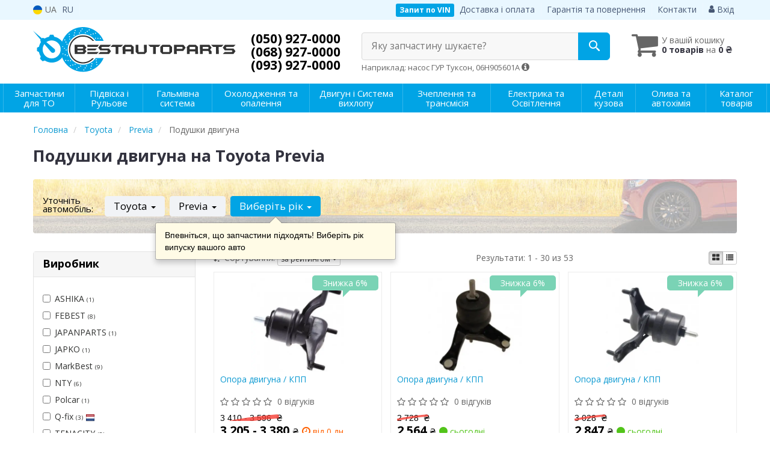

--- FILE ---
content_type: text/html; charset=UTF-8
request_url: https://bestauto.com.ua/ua/podushki-dvigatelya/toyota/previa
body_size: 26053
content:

<!DOCTYPE html>
<html class="no-js" lang="uk">

    <head>
                <meta charset="utf-8">
        <meta http-equiv="x-ua-compatible" content="ie=edge">
        <meta name="viewport" content="width=device-width, initial-scale=1, user-scalable=no, maximum-scale=1">
        <title>Купити подушки двигуна на Toyota Previa в Україні | Ціна на БЕСТАВТОПАРТС</title>
<meta name="description" content="Замовити подушки двигуна на Тойота Previa в інтернет-магазині БЕСТАВТОПАРТС ✔️ Широкий асортимент для авто ✔️ Прямі поставки від виробників ⏩ Оперативна доставка по всій Україні" />
<meta property="og:locale" content="ua_UA">
<meta property="og:type" content="object">
<meta property="og:title" content="Купити подушки двигуна на Toyota Previa в Україні | Ціна на БЕСТАВТОПАРТС">
<meta property="og:url" content="https://bestauto.com.ua/podushki-dvigatelya/toyota/previa">
<meta property="og:description" content="Замовити подушки двигуна на Тойота Previa в інтернет-магазині БЕСТАВТОПАРТС ✔️ Широкий асортимент для авто ✔️ Прямі поставки від виробників ⏩ Оперативна доставка по всій Україні">
<link rel="next" href="/ua/podushki-dvigatelya/toyota/previa?page=2">
<link rel="alternate" hreflang="uk-UA" href="https://bestauto.com.ua/ua/podushki-dvigatelya/toyota/previa"/>
<link rel="alternate" hreflang="ru-UA" href="https://bestauto.com.ua/podushki-dvigatelya/toyota/previa"/>
<link rel="alternate" hreflang="x-default" href="https://bestauto.com.ua/ua/podushki-dvigatelya/toyota/previa"/>
<link rel="canonical" href="https://bestauto.com.ua/ua/podushki-dvigatelya/toyota/previa"/>
<link rel="stylesheet" type="text/css" href="https://bestauto.com.ua/apps/bestauto/templates/css/assets.header.min.css?v=1767047672" />
                    <style>
                        .product-card__badge-service--oficiyna-tochka-prodazhu-motul {
                                                        background: #00b3ff;
                                                                                    color: #ffffff;
                                                        height: auto;
                        }
                                                .product-card__badge-service--oficiyna-tochka-prodazhu-motul::after {
                            border-top: 11px solid #00b3ff;
                        }
                                            </style>
                    <meta name="format-detection" content="telephone=no">
        <link href="https://bestauto.com.ua/apps/bestauto/templates/favicon.ico" rel="shortcut icon">
        <script>
            (function(e,t){typeof mod1ule!="undefined"&&module.exports?module.exports=t():typeof define=="function"&&define.amd?define(t):this[e]=t()})("$script",function(){function p(e,t){for(var n=0,i=e.length;n<i;++n)if(!t(e[n]))return r;return 1}function d(e,t){p(e,function(e){return t(e),1})}function v(e,t,n){function g(e){return e.call?e():u[e]}function y(){if(!--h){u[o]=1,s&&s();for(var e in f)p(e.split("|"),g)&&!d(f[e],g)&&(f[e]=[])}}e=e[i]?e:[e];var r=t&&t.call,s=r?t:n,o=r?e.join(""):t,h=e.length;return setTimeout(function(){d(e,function t(e,n){if(e===null)return y();!n&&!/^https?:\/\//.test(e)&&c&&(e=e.indexOf(".js")===-1?c+e+".js":c+e);if(l[e])return o&&(a[o]=1),l[e]==2?y():setTimeout(function(){t(e,!0)},0);l[e]=1,o&&(a[o]=1),m(e,y)})},0),v}function m(n,r){var i=e.createElement("script"),u;i.onload=i.onerror=i[o]=function(){if(i[s]&&!/^c|loade/.test(i[s])||u)return;i.onload=i[o]=null,u=1,l[n]=2,r()},i.async=1,i.src=h?n+(n.indexOf("?")===-1?"?":"&")+h:n,t.insertBefore(i,t.lastChild)}var e=document,t=e.getElementsByTagName("head")[0],n="string",r=!1,i="push",s="readyState",o="onreadystatechange",u={},a={},f={},l={},c,h;return v.get=m,v.order=function(e,t,n){(function r(i){i=e.shift(),e.length?v(i,r):v(i,t,n)})()},v.path=function(e){c=e},v.urlArgs=function(e){h=e},v.ready=function(e,t,n){e=e[i]?e:[e];var r=[];return!d(e,function(e){u[e]||r[i](e)})&&p(e,function(e){return u[e]})?t():!function(e){f[e]=f[e]||[],f[e][i](t),n&&n(r)}(e.join("|")),v},v.done=function(e){v([null],e)},v});
            $script('//ajax.googleapis.com/ajax/libs/jquery/1.11.3/jquery.min.js', 'jquery');
        </script>

            <!-- Google tag (gtag.js) -->
    <script async src="https://www.googletagmanager.com/gtag/js?id=G-0D9PGLV8MN"></script>
    <script>
        window.dataLayer = window.dataLayer || [];
        function gtag(){dataLayer.push(arguments);}
        gtag('js', new Date());
        gtag('config', 'G-0D9PGLV8MN');

                                    gtag('config', 'AW-11208050984', {'allow_enhanced_conversions': true});
                        </script>
        <!-- Google Tag Manager -->
    <script>(function(w,d,s,l,i){w[l]=w[l]||[];w[l].push({'gtm.start':
                new Date().getTime(),event:'gtm.js'});var f=d.getElementsByTagName(s)[0],
            j=d.createElement(s),dl=l!='dataLayer'?'&l='+l:'';j.async=true;j.src=
            'https://www.googletagmanager.com/gtm.js?id='+i+dl;f.parentNode.insertBefore(j,f);
        })(window,document,'script','dataLayer','GTM-56BNMC9');</script>
    <!-- End Google Tag Manager -->
                        <script>
                window.LEELOO = function(){
                    window.LEELOO_INIT = { id: '68cd60e92dd72029673c4c5a' };
                    var js = document.createElement('script');
                    js.src = 'https://app.leeloo.ai/init.js';
                    js.async = true;
                    document.getElementsByTagName('head')[0].appendChild(js);
                }; LEELOO();
            </script>
            <script>
                window.LEELOO_LEADGENTOOLS = (window.LEELOO_LEADGENTOOLS || []).concat('a53d3w');
            </script>
            </head>

<body data-lang="ua" class="">
    <!-- Google Tag Manager (noscript) -->
    <noscript><iframe src="https://www.googletagmanager.com/ns.html?id=GTM-56BNMC9"
                      height="0" width="0" style="display:none;visibility:hidden"></iframe></noscript>
    <!-- End Google Tag Manager (noscript) -->
    
    <div class="wrap-content">
        <!-- header area start -->
        <div class="header-area">

            <div class="header-top">
                <div class="container" id="header-container">
                    <div class="row">
                        <div class="col-md-12">
                            <div class="single-menu single-menu-left pull-left">
                                    
<nav class="menu-lang">
    <ul>
                    <li class="lastbdr">
                <i class="phone-icon uk-flag"></i>&nbsp;UA
            </li>
            <li>
                <a data-lang="ru" href="/podushki-dvigatelya/toyota/previa">RU</a>
            </li>
            </ul>
</nav>
                            </div>
                            <div class="single-menu-left pull-right">
                                                                <div class="single-menu">
                                    <nav>
                                        <ul>
                                            <li>
                                                <button type="button" class="btn btn-primary btn-xs magnific-ajax" data-mfp-src="https://bestauto.com.ua/ua/ajax/order_vin">
                                                    Запит по VIN                                                </button>
                                            </li>
                                            <li class="hidden-xs hidden-sm">
                                                <a href="https://bestauto.com.ua/ua/pages/payment_delivery">Доставка і оплата</a>
                                            </li>
                                            <li class="hidden-xs hidden-sm">
                                                <a href="https://bestauto.com.ua/ua/pages/guaran">Гарантія та повернення</a>
                                            </li>
                                            <li>
                                                <a href="https://bestauto.com.ua/ua/contact">Контакти</a>
                                            </li>
                                            <li>
                                                
    <a href="#" class="btn-sign-login lastbdr" data-mfp-src="https://bestauto.com.ua/ua/ajax/login" >
        <i class="iconcar-user"></i> Вхід    </a>



                                                </li>
                                        </ul>
                                    </nav>
                                </div>
                                                            </div>
                        </div>
                    </div>
                </div>
            </div>            <div class="header-menu">
                <div class="container">
                    <div class="row">
                    <div class="col-md-12">
                        <div class="wrap-header-menu">
                        <div class="header-logo pull-left">
                            <div class="logo-area">
                                
<a href="https://bestauto.com.ua/ua">
    <img src="https://bestauto.com.ua/apps/bestauto/templates/img/logo.svg"
         alt="Bestauto.com.ua"
            >
</a>
                            </div>
                        </div>
                        <div class="pull-left phone_case">
                            <ul class="list-unstyled list-phone">

            <li>
        <a href="tel:+380509270000">        (050) 927-0000        </a>            </li>
    
            <li>
        <a href="tel:+380689270000">        (068) 927-0000        </a>            </li>
    
            <li class="hidden-xs hidden-sm">
        <a href="tel:+380939270000">        (093) 927-0000        </a>            </li>
    </ul>
                        </div>

                                                <div class="header-cart pull-right">
                            <div class="shopping-cart expand" id="basket">
                                                    <i class="iconcar-cart"></i>
                        <div style="margin-top: 10px" class="hidden-sm">
                        У вашій кошику<br/>
                        <strong>0 товарів</strong> на <strong class="price-order">0 ₴</strong>
                        </div>
                                                </div>
                        </div>
                        
                        <div class="header-center">
                                <div class="search-box"
         data-mod-id="2020"
         data-typ-id=""
         data-year=""
        >
                    <div class="input-group">
                <span class="input-group-btn hidden-pc">
                    <button class="btn btn-lg btn-primary wsnavtoggle" type="button"><i class="iconcar-menu"></i></button>
                </span>

                <div class="adv-search-btn" aria-controls="adv-search-modal">
                    Яку запчастину шукаєте?                </div>
                <span class="input-group-btn">
                    <button aria-controls="adv-search-modal" aria-label="Search" class="btn btn-primary btn-lg" id="btn-search" type="submit"><i class="iconcar-search"></i></button>
                </span>
            </div>
                        <span id="helpBlock" class="help-block hidden-sm" data-toggle="popover" data-trigger="hover" data-placement="bottom" data-container="body" data-content='
                  <p>Ви можете здійснювати пошук за:</p>
                  <dl>
                    <dt>- назвою запчастини та/або назвою автомобіля</dt>
                    <dd>Наприклад: "амортизатор кіа ріо" або "свічки Passat";</li></dd>

                    <dt>- артикулу запчастини або артикулу та бренду запчастини</dt>
                    <dd>Наприклад: "IK16TT" або "Denso IW20";</dd>

                    <dt>- оригінальний номер запчастини</dt>
                    <dd>Наприклад: "7700109812"</dd>
                  </dl>'>Наприклад: насос ГУР Туксон, 06H905601A <i class="iconcar-information"></i>
            </span>
                        </div>
                        </div>
                    </div>
                    </div>
                    </div>
                </div>
            </div>

                            <div class="wsmenucontainer clearfix  wsmenucontainer--doc_model_subcat">
    <div class="overlapblackbg"></div>


    <div class="wsmobileheader clearfix">
        <a class="animated-arrow wsnavtoggle"><span></span></a>
    </div>

    <nav class="wsdownmenu wsmenu clearfix" id="wsmenu">
        <ul class="wsdown-mobile wsdownmenu-list wsmenu-list">
                                                                        <li class="wsdown-zapchasti-dlya-to ">
                        <span class="main-cat wsdownmenu-submenu"
                                                        >
                                                                                    Запчастини для ТО                        </span>
                    
                    

                        <div class="megamenu clearfix">
                            <div class="typography-text clearfix">
                                                            <div class="col-lg-3 col-md-3 col-xs-12 link-list">
                                    <ul>
                                        <li class="title">Електрика</li>

                                                                                                                                <li>
                                                                                                <a href="https://bestauto.com.ua/ua/akkumulyator/toyota/previa">
                                                                                                                                                        Акумулятор                                                                                                </a>
                                                                                            </li>
                                                                                                                                <li>
                                                                                                <a href="https://bestauto.com.ua/ua/svechi-zazhiganiya/toyota/previa">
                                                                                                                                                        Свічки запалювання                                                                                                </a>
                                                                                            </li>
                                                                                                                                <li>
                                                                                                <a href="https://bestauto.com.ua/ua/svechi-nakala/toyota/previa">
                                                                                                                                                        Свічки накалу                                                                                                </a>
                                                                                            </li>
                                                                            </ul>
                                </div>
                                                            <div class="col-lg-3 col-md-3 col-xs-12 link-list">
                                    <ul>
                                        <li class="title">Фільтри</li>

                                                                                                                                <li>
                                                                                                <a href="https://bestauto.com.ua/ua/maslyanyj-filytr/toyota/previa">
                                                                                                                                                        Масляний фільтр                                                                                                </a>
                                                                                            </li>
                                                                                                                                <li>
                                                                                                <a href="https://bestauto.com.ua/ua/vozdushnyj-filytr/toyota/previa">
                                                                                                                                                        Повітряний фільтр                                                                                                </a>
                                                                                            </li>
                                                                                                                                <li>
                                                                                                <a href="https://bestauto.com.ua/ua/filytr-salona/toyota/previa">
                                                                                                                                                        Фільтр салону                                                                                                </a>
                                                                                            </li>
                                                                                                                                <li>
                                                                                                <a href="https://bestauto.com.ua/ua/toplivnyj-filytr/toyota/previa">
                                                                                                                                                        Паливний фільтр                                                                                                </a>
                                                                                            </li>
                                                                            </ul>
                                </div>
                                                            <div class="col-lg-3 col-md-3 col-xs-12 link-list">
                                    <ul>
                                        <li class="title">ТО двигуна</li>

                                                                                                                                <li>
                                                                                                <a href="https://bestauto.com.ua/ua/remeny-grm/toyota/previa">
                                                                                                                                                        Ремінь ГРМ                                                                                                </a>
                                                                                            </li>
                                                                                                                                <li>
                                                                                                <a href="https://bestauto.com.ua/ua/natyazhnoj-rolik-remnya-grm/toyota/previa">
                                                                                                                                                        Натяжний ролик ременя ГРМ                                                                                                </a>
                                                                                            </li>
                                                                                                                                <li>
                                                                                                <a href="https://bestauto.com.ua/ua/obvodnoj-rolik-remnya-grm/toyota/previa">
                                                                                                                                                        Обвідний ролик ременя ГРМ                                                                                                </a>
                                                                                            </li>
                                                                                                                                <li>
                                                                                                <a href="https://bestauto.com.ua/ua/natyazhitel-remnya-grm/toyota/previa">
                                                                                                                                                        Натягувач ременя ГРМ                                                                                                </a>
                                                                                            </li>
                                                                                                                                <li>
                                                                                                <a href="https://bestauto.com.ua/ua/komplekt-grm/toyota/previa">
                                                                                                                                                        Комплект ГРМ                                                                                                </a>
                                                                                            </li>
                                                                                                                                <li>
                                                                                                <a href="https://bestauto.com.ua/ua/privodnoj-remeny/toyota/previa">
                                                                                                                                                        Ремінь приводний                                                                                                </a>
                                                                                            </li>
                                                                                                                                <li>
                                                                                                <a href="https://bestauto.com.ua/ua/rolik-remnya-privodnogo/toyota/previa">
                                                                                                                                                        Ролик ременя приводного                                                                                                </a>
                                                                                            </li>
                                                                                                                                <li>
                                                                                                <a href="https://bestauto.com.ua/ua/amortizator-natyazhnogo-rolika/toyota/previa">
                                                                                                                                                        Амортизатори натяжного ролика                                                                                                </a>
                                                                                            </li>
                                                                                                                                <li>
                                                                                                <a href="https://bestauto.com.ua/ua/vodyanoj-nasos-pompa/toyota/previa">
                                                                                                                                                        Помпа                                                                                                </a>
                                                                                            </li>
                                                                            </ul>
                                </div>
                                                            <div class="col-lg-3 col-md-3 col-xs-12 link-list">
                                    <ul>
                                        <li class="title">ТО гальмівної системи</li>

                                                                                                                                <li>
                                                                                                <a href="https://bestauto.com.ua/ua/tormoznyje-kolodki/toyota/previa">
                                                                                                                                                        Колодки гальмівні                                                                                                </a>
                                                                                            </li>
                                                                                                                                <li>
                                                                                                <a href="https://bestauto.com.ua/ua/tormoznyje-diski/toyota/previa">
                                                                                                                                                        Диски гальмівні                                                                                                </a>
                                                                                            </li>
                                                                            </ul>
                                </div>
                                                            <div class="col-lg-3 col-md-3 col-xs-12 link-list">
                                    <ul>
                                        <li class="title">ТО ходової частини</li>

                                                                                                                                <li>
                                                                                                <a href="https://bestauto.com.ua/ua/rulevyje-nakonechniki/toyota/previa">
                                                                                                                                                        Рульові наконечники                                                                                                </a>
                                                                                            </li>
                                                                            </ul>
                                </div>
                                                        </div>

                                                    </div>

                    
                                            </li>
                                                                                            <li class="wsdown-podveska-i-rulevoje ">
                        <span class="main-cat wsdownmenu-submenu"
                                                        >
                                                                                    Підвіска і Рульове                        </span>
                    
                    

                        <div class="megamenu clearfix">
                            <div class="typography-text clearfix">
                                                            <div class="col-lg-3 col-md-3 col-xs-12 link-list">
                                    <ul>
                                        <li class="title">Підвіска</li>

                                                                                                                                <li>
                                                                                                <a href="https://bestauto.com.ua/ua/amortizator/toyota/previa">
                                                                                                                                                        Амортизатори                                                                                                </a>
                                                                                            </li>
                                                                                                                                <li>
                                                                                                <a href="https://bestauto.com.ua/ua/pylyniki-i-otbojniki-amortizatorov/toyota/previa">
                                                                                                                                                        Пильовики та відбійники амортизаторів                                                                                                </a>
                                                                                            </li>
                                                                                                                                <li>
                                                                                                <a href="https://bestauto.com.ua/ua/pruzhiny/toyota/previa">
                                                                                                                                                        Пружини                                                                                                </a>
                                                                                            </li>
                                                                                                                                <li>
                                                                                                <a href="https://bestauto.com.ua/ua/tarelka-pruzhiny/toyota/previa">
                                                                                                                                                        Тарілка пружини                                                                                                </a>
                                                                                            </li>
                                                                                                                                <li>
                                                                                                <a href="https://bestauto.com.ua/ua/opora-amortizatora/toyota/previa">
                                                                                                                                                        Опора амортизатора                                                                                                </a>
                                                                                            </li>
                                                                                                                                <li>
                                                                                                <a href="https://bestauto.com.ua/ua/podshipnik-amortizatora/toyota/previa">
                                                                                                                                                        Підшипник амортизатора                                                                                                </a>
                                                                                            </li>
                                                                                                                                <li>
                                                                                                <a href="https://bestauto.com.ua/ua/podshipnik-poluosi/toyota/previa">
                                                                                                                                                        Підшипник півосі                                                                                                </a>
                                                                                            </li>
                                                                                                                                <li>
                                                                                                <a href="https://bestauto.com.ua/ua/podshipnik-kardannogo-vala/toyota/previa">
                                                                                                                                                        Підшипник карданного валу                                                                                                </a>
                                                                                            </li>
                                                                                                                                <li>
                                                                                                <a href="https://bestauto.com.ua/ua/podshipnik-i-stupica/toyota/previa">
                                                                                                                                                        Підшипник маточини                                                                                                </a>
                                                                                            </li>
                                                                                                                                <li>
                                                                                                <a href="https://bestauto.com.ua/ua/stupica/toyota/previa">
                                                                                                                                                        Ступиця                                                                                                </a>
                                                                                            </li>
                                                                                                                                <li>
                                                                                                <a href="https://bestauto.com.ua/ua/komplektujushhije-stupicy/toyota/previa">
                                                                                                                                                        Комплектуючі маточини                                                                                                </a>
                                                                                            </li>
                                                                                                                                <li>
                                                                                                <a href="https://bestauto.com.ua/ua/rychagi/toyota/previa">
                                                                                                                                                        Важелі та тяги                                                                                                </a>
                                                                                            </li>
                                                                                                                                <li>
                                                                                                <a href="https://bestauto.com.ua/ua/saylentbloki-amortizatora/toyota/previa">
                                                                                                                                                        Сайлентблоки амортизатора                                                                                                </a>
                                                                                            </li>
                                                                                                                                <li>
                                                                                                <a href="https://bestauto.com.ua/ua/saylentbloki-podramnika/toyota/previa">
                                                                                                                                                        Сайлентблоки підрамника                                                                                                </a>
                                                                                            </li>
                                                                                                                                <li>
                                                                                                <a href="https://bestauto.com.ua/ua/sajlentblok-rychagov/toyota/previa">
                                                                                                                                                        Сайлентблоки важелів                                                                                                </a>
                                                                                            </li>
                                                                                                                                <li>
                                                                                                <a href="https://bestauto.com.ua/ua/vtulki-stabilizatora/toyota/previa">
                                                                                                                                                        Втулки стабілізатора                                                                                                </a>
                                                                                            </li>
                                                                                                                                <li>
                                                                                                <a href="https://bestauto.com.ua/ua/stabilizator/toyota/previa">
                                                                                                                                                        Стійки стабілізатора                                                                                                </a>
                                                                                            </li>
                                                                                                                                <li>
                                                                                                <a href="https://bestauto.com.ua/ua/stabilizator-vsbore/toyota/previa">
                                                                                                                                                        Стабілізатор                                                                                                </a>
                                                                                            </li>
                                                                                                                                <li>
                                                                                                <a href="https://bestauto.com.ua/ua/sharovyje-opory/toyota/previa">
                                                                                                                                                        Кульові опори                                                                                                </a>
                                                                                            </li>
                                                                                                                                <li>
                                                                                                <a href="https://bestauto.com.ua/ua/povorotnyy-kulak/toyota/previa">
                                                                                                                                                        Поворотний кулак                                                                                                </a>
                                                                                            </li>
                                                                                                                                <li>
                                                                                                <a href="https://bestauto.com.ua/ua/saylentbloki-rulevoy-reyki/toyota/previa">
                                                                                                                                                        Сайлентблоки рульової рейки                                                                                                </a>
                                                                                            </li>
                                                                            </ul>
                                </div>
                                                            <div class="col-lg-3 col-md-3 col-xs-12 link-list">
                                    <ul>
                                        <li class="title">Рульове управління</li>

                                                                                                                                <li>
                                                                                                <a href="https://bestauto.com.ua/ua/kardan-rulevogo-vala/toyota/previa">
                                                                                                                                                        Кардан рульового валу                                                                                                </a>
                                                                                            </li>
                                                                                                                                <li>
                                                                                                <a href="https://bestauto.com.ua/ua/rulevyje-nakonechniki/toyota/previa">
                                                                                                                                                        Рульові наконечники                                                                                                </a>
                                                                                            </li>
                                                                                                                                <li>
                                                                                                <a href="https://bestauto.com.ua/ua/rulevye-tyagi/toyota/previa">
                                                                                                                                                        Рульові тяги                                                                                                </a>
                                                                                            </li>
                                                                                                                                <li>
                                                                                                <a href="https://bestauto.com.ua/ua/nasos-gidrousilitelya/toyota/previa">
                                                                                                                                                        Насос гідропідсилювача                                                                                                </a>
                                                                                            </li>
                                                                                                                                <li>
                                                                                                <a href="https://bestauto.com.ua/ua/rulevaja-rejka-i-kreplenije/toyota/previa">
                                                                                                                                                        Рульова рейка та кріплення                                                                                                </a>
                                                                                            </li>
                                                                            </ul>
                                </div>
                                                        </div>

                                                    </div>

                    
                                            </li>
                                                                                            <li class="wsdown-tormoznaja-sistema ">
                        <span class="main-cat wsdownmenu-submenu"
                                                        >
                                                                                    Гальмівна система                        </span>
                    
                    

                        <div class="megamenu clearfix">
                            <div class="typography-text clearfix">
                                                            <div class="col-lg-3 col-md-3 col-xs-12 link-list">
                                    <ul>
                                        <li class="title">Гальмівні елементи</li>

                                                                                                                                <li>
                                                                                                <a href="https://bestauto.com.ua/ua/tormoznyje-kolodki/toyota/previa">
                                                                                                                                                        Гальмівні колодки                                                                                                </a>
                                                                                            </li>
                                                                                                                                <li>
                                                                                                <a href="https://bestauto.com.ua/ua/tormoznyje-diski/toyota/previa">
                                                                                                                                                        Гальмівні диски                                                                                                </a>
                                                                                            </li>
                                                                                                                                <li>
                                                                                                <a href="https://bestauto.com.ua/ua/tros-ruchnika/toyota/previa">
                                                                                                                                                        Трос ручника                                                                                                </a>
                                                                                            </li>
                                                                                                                                <li>
                                                                                                <a href="https://bestauto.com.ua/ua/remkomplekty-supporta/toyota/previa">
                                                                                                                                                        Ремкомплект супорта                                                                                                </a>
                                                                                            </li>
                                                                                                                                <li>
                                                                                                <a href="https://bestauto.com.ua/ua/komplektujushhije-kolodok/toyota/previa">
                                                                                                                                                        Комплектуючі колодок                                                                                                </a>
                                                                                            </li>
                                                                                                                                <li>
                                                                                                <a href="https://bestauto.com.ua/ua/tormoznoj-support/toyota/previa">
                                                                                                                                                        Супорт                                                                                                </a>
                                                                                            </li>
                                                                                                                                <li>
                                                                                                <a href="https://bestauto.com.ua/ua/kozhuh-tormoznogo-diska/toyota/previa">
                                                                                                                                                        Кожух гальмівного диска                                                                                                </a>
                                                                                            </li>
                                                                            </ul>
                                </div>
                                                            <div class="col-lg-3 col-md-3 col-xs-12 link-list">
                                    <ul>
                                        <li class="title">Гідравліка</li>

                                                                                                                                <li>
                                                                                                <a href="https://bestauto.com.ua/ua/tormoznoj-shlang/toyota/previa">
                                                                                                                                                        Гальмівний шланг                                                                                                </a>
                                                                                            </li>
                                                                                                                                <li>
                                                                                                <a href="https://bestauto.com.ua/ua/rabochij-tormoznoj-cilindr/toyota/previa">
                                                                                                                                                        Робочий гальмівний циліндр                                                                                                </a>
                                                                                            </li>
                                                                                                                                <li>
                                                                                                <a href="https://bestauto.com.ua/ua/remkomplekt-glavnogo-tormoznogo-cilindra/toyota/previa">
                                                                                                                                                        Ремкомплект головного гальмівного циліндра                                                                                                </a>
                                                                                            </li>
                                                                            </ul>
                                </div>
                                                            <div class="col-lg-3 col-md-3 col-xs-12 link-list">
                                    <ul>
                                        <li class="title">Електронні компоненти</li>

                                                                                                                                <li>
                                                                                                <a href="https://bestauto.com.ua/ua/datchik-abs/toyota/previa">
                                                                                                                                                        Датчик АБС                                                                                                </a>
                                                                                            </li>
                                                                                                                                <li>
                                                                                                <a href="https://bestauto.com.ua/ua/datchik-stop-signala/toyota/previa">
                                                                                                                                                        Датчик стоп сигналу                                                                                                </a>
                                                                                            </li>
                                                                                                                                <li>
                                                                                                <a href="https://bestauto.com.ua/ua/komplektujushhije-abs/toyota/previa">
                                                                                                                                                        Комплектуючі АБС                                                                                                </a>
                                                                                            </li>
                                                                            </ul>
                                </div>
                                                        </div>

                                                    </div>

                    
                                            </li>
                                                                                            <li class="wsdown-ohlazhdenije-i-otoplenije ">
                        <span class="main-cat wsdownmenu-submenu"
                                                        >
                                                                                    Охолодження та опалення                        </span>
                    
                    

                        <div class="megamenu clearfix">
                            <div class="typography-text clearfix">
                                                            <div class="col-lg-3 col-md-3 col-xs-12 link-list">
                                    <ul>
                                        <li class="title">Охолодження</li>

                                                                                                                                <li>
                                                                                                <a href="https://bestauto.com.ua/ua/radiator-dvigatelja/toyota/previa">
                                                                                                                                                        Радіатор охолодження двигуна                                                                                                </a>
                                                                                            </li>
                                                                                                                                <li>
                                                                                                <a href="https://bestauto.com.ua/ua/ventilyator/toyota/previa">
                                                                                                                                                        Вентилятор охолодження двигуна                                                                                                </a>
                                                                                            </li>
                                                                                                                                <li>
                                                                                                <a href="https://bestauto.com.ua/ua/vodyanoj-nasos-pompa/toyota/previa">
                                                                                                                                                        Водяний насос                                                                                                </a>
                                                                                            </li>
                                                                                                                                <li>
                                                                                                <a href="https://bestauto.com.ua/ua/termostat/toyota/previa">
                                                                                                                                                        Термостат                                                                                                </a>
                                                                                            </li>
                                                                                                                                <li>
                                                                                                <a href="https://bestauto.com.ua/ua/probka-radiatora/toyota/previa">
                                                                                                                                                        Корок радіатора                                                                                                </a>
                                                                                            </li>
                                                                                                                                <li>
                                                                                                <a href="https://bestauto.com.ua/ua/rasshiritelynyj-bachok/toyota/previa">
                                                                                                                                                        Розширювальний бачок                                                                                                </a>
                                                                                            </li>
                                                                                                                                <li>
                                                                                                <a href="https://bestauto.com.ua/ua/patrubki-sistemy-ohlazhdenija/toyota/previa">
                                                                                                                                                        Патрубки системи охолодження                                                                                                </a>
                                                                                            </li>
                                                                                                                                <li>
                                                                                                <a href="https://bestauto.com.ua/ua/prokladka-termostata/toyota/previa">
                                                                                                                                                        Прокладка термостату                                                                                                </a>
                                                                                            </li>
                                                                            </ul>
                                </div>
                                                            <div class="col-lg-3 col-md-3 col-xs-12 link-list">
                                    <ul>
                                        <li class="title">Кондиціонер</li>

                                                                                                                                <li>
                                                                                                <a href="https://bestauto.com.ua/ua/radiator-kondicionera/toyota/previa">
                                                                                                                                                        Радіатор кондиціонера                                                                                                </a>
                                                                                            </li>
                                                                                                                                <li>
                                                                                                <a href="https://bestauto.com.ua/ua/kompressor-kondicionera/toyota/previa">
                                                                                                                                                        Компресор кондиціонера                                                                                                </a>
                                                                                            </li>
                                                                                                                                <li>
                                                                                                <a href="https://bestauto.com.ua/ua/osushitely/toyota/previa">
                                                                                                                                                        Осушувач                                                                                                </a>
                                                                                            </li>
                                                                                                                                <li>
                                                                                                <a href="https://bestauto.com.ua/ua/rasshiritelynyj-klapan-kondicionera/toyota/previa">
                                                                                                                                                        Розширювальний клапан кондиціонера                                                                                                </a>
                                                                                            </li>
                                                                            </ul>
                                </div>
                                                            <div class="col-lg-3 col-md-3 col-xs-12 link-list">
                                    <ul>
                                        <li class="title">Система опалення</li>

                                                                                                                                <li>
                                                                                                <a href="https://bestauto.com.ua/ua/radiator-pechki/toyota/previa">
                                                                                                                                                        Радіатор печі                                                                                                </a>
                                                                                            </li>
                                                                            </ul>
                                </div>
                                                        </div>

                                                    </div>

                    
                                            </li>
                                                                                            <li class="wsdown-dvigately-i-sistema-vyhlopa ">
                        <span class="main-cat wsdownmenu-submenu"
                                                        >
                                                                                    Двигун і Система вихлопу                        </span>
                    
                    

                        <div class="megamenu clearfix">
                            <div class="typography-text clearfix">
                                                            <div class="col-lg-3 col-md-3 col-xs-12 link-list">
                                    <ul>
                                        <li class="title">Деталі двигуна</li>

                                                                                                                                <li>
                                                                                                <a href="https://bestauto.com.ua/ua/kolyca-porshnevyje/toyota/previa">
                                                                                                                                                        Кільця поршневі                                                                                                </a>
                                                                                            </li>
                                                                                                                                <li>
                                                                                                <a href="https://bestauto.com.ua/ua/porshnya/toyota/previa">
                                                                                                                                                        Поршня                                                                                                </a>
                                                                                            </li>
                                                                                                                                <li>
                                                                                                <a href="https://bestauto.com.ua/ua/klapana-vpusknyje/toyota/previa">
                                                                                                                                                        Клапана впускні                                                                                                </a>
                                                                                            </li>
                                                                                                                                <li>
                                                                                                <a href="https://bestauto.com.ua/ua/klapana-vypusknyje/toyota/previa">
                                                                                                                                                        Клапана випускні                                                                                                </a>
                                                                                            </li>
                                                                                                                                <li>
                                                                                                <a href="https://bestauto.com.ua/ua/salyniki-klapanov/toyota/previa">
                                                                                                                                                        Сальники клапанів                                                                                                </a>
                                                                                            </li>
                                                                                                                                <li>
                                                                                                <a href="https://bestauto.com.ua/ua/gidrokompensatory/toyota/previa">
                                                                                                                                                        Гідрокомпенсатори                                                                                                </a>
                                                                                            </li>
                                                                                                                                <li>
                                                                                                <a href="https://bestauto.com.ua/ua/bolty-golovki-bloka-cilindrov/toyota/previa">
                                                                                                                                                        Болти головки блоку циліндрів                                                                                                </a>
                                                                                            </li>
                                                                                                                                <li>
                                                                                                <a href="https://bestauto.com.ua/ua/raspredval/toyota/previa">
                                                                                                                                                        Розподільний вал                                                                                                </a>
                                                                                            </li>
                                                                                                                                <li>
                                                                                                <a href="https://bestauto.com.ua/ua/salynik-raspredvala/toyota/previa">
                                                                                                                                                        Сальник розподільчого вала                                                                                                </a>
                                                                                            </li>
                                                                                                                                <li>
                                                                                                <a href="https://bestauto.com.ua/ua/kolenval/toyota/previa">
                                                                                                                                                        Колінвал                                                                                                </a>
                                                                                            </li>
                                                                                                                                <li>
                                                                                                <a href="https://bestauto.com.ua/ua/salynik-kolenvala/toyota/previa">
                                                                                                                                                        Сальник коленвала                                                                                                </a>
                                                                                            </li>
                                                                                                                                <li>
                                                                                                <a href="https://bestauto.com.ua/ua/shkiv-kolenvala-demfer/toyota/previa">
                                                                                                                                                        Шків колінвалу / Демфер                                                                                                </a>
                                                                                            </li>
                                                                                                                                <li>
                                                                                                <a href="https://bestauto.com.ua/ua/maslyanyj-nasos/toyota/previa">
                                                                                                                                                        Масляний насос                                                                                                </a>
                                                                                            </li>
                                                                                                                                <li>
                                                                                                <a href="https://bestauto.com.ua/ua/poddon/toyota/previa">
                                                                                                                                                        Піддон                                                                                                </a>
                                                                                            </li>
                                                                                                                                <li>
                                                                                                <a href="https://bestauto.com.ua/ua/vkladyshi-korennyje/toyota/previa">
                                                                                                                                                        Вкладиші корінні                                                                                                </a>
                                                                                            </li>
                                                                                                                                <li>
                                                                                                <a href="https://bestauto.com.ua/ua/vkladyshi-shatunnyje/toyota/previa">
                                                                                                                                                        Вкладиші шатунні                                                                                                </a>
                                                                                            </li>
                                                                                                                                <li>
                                                                                                                                                        Подушки двигуна                                                                                            </li>
                                                                                                                                <li>
                                                                                                <a href="https://bestauto.com.ua/ua/regulirovochnaja-shajba-klapanov/toyota/previa">
                                                                                                                                                        Регулювальна шайба клапанів                                                                                                </a>
                                                                                            </li>
                                                                                                                                <li>
                                                                                                <a href="https://bestauto.com.ua/ua/napravlyajushhaja-klapanov/toyota/previa">
                                                                                                                                                        Напрямна клапанів                                                                                                </a>
                                                                                            </li>
                                                                                                                                <li>
                                                                                                <a href="https://bestauto.com.ua/ua/probka-maslyanogo-poddona/toyota/previa">
                                                                                                                                                        Пробка масляного піддону                                                                                                </a>
                                                                                            </li>
                                                                            </ul>
                                </div>
                                                            <div class="col-lg-3 col-md-3 col-xs-12 link-list">
                                    <ul>
                                        <li class="title">Ремені, ланцюги, натягувачі</li>

                                                                                                                                <li>
                                                                                                <a href="https://bestauto.com.ua/ua/remeny-grm/toyota/previa">
                                                                                                                                                        Ремінь ГРМ                                                                                                </a>
                                                                                            </li>
                                                                                                                                <li>
                                                                                                <a href="https://bestauto.com.ua/ua/komplekt-grm/toyota/previa">
                                                                                                                                                        Комплект ГРМ                                                                                                </a>
                                                                                            </li>
                                                                                                                                <li>
                                                                                                <a href="https://bestauto.com.ua/ua/natyazhitel-remnya-grm/toyota/previa">
                                                                                                                                                        Натягувач ременя ГРМ                                                                                                </a>
                                                                                            </li>
                                                                                                                                <li>
                                                                                                <a href="https://bestauto.com.ua/ua/natyazhnoj-rolik-remnya-grm/toyota/previa">
                                                                                                                                                        Натяжний ролик ременя ГРМ                                                                                                </a>
                                                                                            </li>
                                                                                                                                <li>
                                                                                                <a href="https://bestauto.com.ua/ua/obvodnoj-rolik-remnya-grm/toyota/previa">
                                                                                                                                                        Обвідний ролик ременя ГРМ                                                                                                </a>
                                                                                            </li>
                                                                                                                                <li>
                                                                                                <a href="https://bestauto.com.ua/ua/privodnoj-remeny/toyota/previa">
                                                                                                                                                        Ремінь приводний                                                                                                </a>
                                                                                            </li>
                                                                                                                                <li>
                                                                                                <a href="https://bestauto.com.ua/ua/natyazhitel-remnya-privodnogo/toyota/previa">
                                                                                                                                                        Натягувач ременя приводного                                                                                                </a>
                                                                                            </li>
                                                                                                                                <li>
                                                                                                <a href="https://bestauto.com.ua/ua/rolik-remnya-privodnogo/toyota/previa">
                                                                                                                                                        Ролик ременя приводного                                                                                                </a>
                                                                                            </li>
                                                                                                                                <li>
                                                                                                <a href="https://bestauto.com.ua/ua/cepy-grm/toyota/previa">
                                                                                                                                                        Ланцюг ГРМ                                                                                                </a>
                                                                                            </li>
                                                                                                                                <li>
                                                                                                <a href="https://bestauto.com.ua/ua/natyazhitely-cepi-grm/toyota/previa">
                                                                                                                                                        Натягувач ланцюга ГРМ                                                                                                </a>
                                                                                            </li>
                                                                                                                                <li>
                                                                                                <a href="https://bestauto.com.ua/ua/uspokoitely-cepi-grm/toyota/previa">
                                                                                                                                                        Заспокійник ланцюга ГРМ                                                                                                </a>
                                                                                            </li>
                                                                                                                                <li>
                                                                                                <a href="https://bestauto.com.ua/ua/amortizator-natyazhnogo-rolika/toyota/previa">
                                                                                                                                                        Амортизатори натяжного ролика                                                                                                </a>
                                                                                            </li>
                                                                            </ul>
                                </div>
                                                            <div class="col-lg-3 col-md-3 col-xs-12 link-list">
                                    <ul>
                                        <li class="title">Фільтри</li>

                                                                                                                                <li>
                                                                                                <a href="https://bestauto.com.ua/ua/vozdushnyj-filytr/toyota/previa">
                                                                                                                                                        Повітряний фільтр                                                                                                </a>
                                                                                            </li>
                                                                                                                                <li>
                                                                                                <a href="https://bestauto.com.ua/ua/maslyanyj-filytr/toyota/previa">
                                                                                                                                                        Масляний фільтр                                                                                                </a>
                                                                                            </li>
                                                                                                                                <li>
                                                                                                <a href="https://bestauto.com.ua/ua/toplivnyj-filytr/toyota/previa">
                                                                                                                                                        Паливний фільтр                                                                                                </a>
                                                                                            </li>
                                                                                                                                <li>
                                                                                                <a href="https://bestauto.com.ua/ua/filytr-salona/toyota/previa">
                                                                                                                                                        Фільтр салону                                                                                                </a>
                                                                                            </li>
                                                                            </ul>
                                </div>
                                                            <div class="col-lg-3 col-md-3 col-xs-12 link-list">
                                    <ul>
                                        <li class="title">Прокладки</li>

                                                                                                                                <li>
                                                                                                <a href="https://bestauto.com.ua/ua/prokladka-gbc/toyota/previa">
                                                                                                                                                        Прокладка ГБЦ                                                                                                </a>
                                                                                            </li>
                                                                                                                                <li>
                                                                                                <a href="https://bestauto.com.ua/ua/prokladka-klapannoj-kryshki/toyota/previa">
                                                                                                                                                        Прокладка клапанної кришки                                                                                                </a>
                                                                                            </li>
                                                                                                                                <li>
                                                                                                <a href="https://bestauto.com.ua/ua/prokladka-vpusknogo-kollektora/toyota/previa">
                                                                                                                                                        Прокладка впускного колектора                                                                                                </a>
                                                                                            </li>
                                                                                                                                <li>
                                                                                                <a href="https://bestauto.com.ua/ua/prokladka-vypusknogo-kollektora/toyota/previa">
                                                                                                                                                        Прокладка випускного колектора                                                                                                </a>
                                                                                            </li>
                                                                                                                                <li>
                                                                                                <a href="https://bestauto.com.ua/ua/komplekty-prokladok/toyota/previa">
                                                                                                                                                        Комплекти прокладок                                                                                                </a>
                                                                                            </li>
                                                                            </ul>
                                </div>
                                                            <div class="col-lg-3 col-md-3 col-xs-12 link-list">
                                    <ul>
                                        <li class="title">Управління двигуном</li>

                                                                                                                                <li>
                                                                                                <a href="https://bestauto.com.ua/ua/datchiki-upravlenija-dvigatelem/toyota/previa">
                                                                                                                                                        Датчики керування двигуном                                                                                                </a>
                                                                                            </li>
                                                                                                                                <li>
                                                                                                <a href="https://bestauto.com.ua/ua/lyambda-zond/toyota/previa">
                                                                                                                                                        Лямбда зонд                                                                                                </a>
                                                                                            </li>
                                                                                                                                <li>
                                                                                                <a href="https://bestauto.com.ua/ua/datchik-davlenija-nadduva/toyota/previa">
                                                                                                                                                        Датчик тиску наддуву                                                                                                </a>
                                                                                            </li>
                                                                                                                                <li>
                                                                                                <a href="https://bestauto.com.ua/ua/datchik-temperatury-ohlazhdajushhej/toyota/previa">
                                                                                                                                                        Датчик температури охолоджувальної рідини                                                                                                </a>
                                                                                            </li>
                                                                                                                                <li>
                                                                                                <a href="https://bestauto.com.ua/ua/regulyator-davlenija-topliva/toyota/previa">
                                                                                                                                                        Регулятор тиску палива                                                                                                </a>
                                                                                            </li>
                                                                                                                                <li>
                                                                                                <a href="https://bestauto.com.ua/ua/datchik-davleniya-masla/toyota/previa">
                                                                                                                                                        Датчик тиску масла                                                                                                </a>
                                                                                            </li>
                                                                                                                                <li>
                                                                                                <a href="https://bestauto.com.ua/ua/datchik-kolenvala/toyota/previa">
                                                                                                                                                        Датчик колінвалу                                                                                                </a>
                                                                                            </li>
                                                                                                                                <li>
                                                                                                <a href="https://bestauto.com.ua/ua/datchik-raspredvala/toyota/previa">
                                                                                                                                                        Датчик распредвала                                                                                                </a>
                                                                                            </li>
                                                                                                                                <li>
                                                                                                <a href="https://bestauto.com.ua/ua/datchik-temperatury-masla/toyota/previa">
                                                                                                                                                        Датчик температури оливи                                                                                                </a>
                                                                                            </li>
                                                                                                                                <li>
                                                                                                <a href="https://bestauto.com.ua/ua/datchik-polozheniya-droselnoy-zaslonki/toyota/previa">
                                                                                                                                                        Датчик положення дросельної заслінки                                                                                                </a>
                                                                                            </li>
                                                                                                                                <li>
                                                                                                <a href="https://bestauto.com.ua/ua/datchik-detonacii/toyota/previa">
                                                                                                                                                        Датчик детонації                                                                                                </a>
                                                                                            </li>
                                                                            </ul>
                                </div>
                                                            <div class="col-lg-3 col-md-3 col-xs-12 link-list">
                                    <ul>
                                        <li class="title">Паливна система</li>

                                                                                                                                <li>
                                                                                                <a href="https://bestauto.com.ua/ua/toplivnyj-nasos/toyota/previa">
                                                                                                                                                        Паливний насос                                                                                                </a>
                                                                                            </li>
                                                                                                                                <li>
                                                                                                <a href="https://bestauto.com.ua/ua/forsunki-toplivnyje/toyota/previa">
                                                                                                                                                        Форсунки паливні                                                                                                </a>
                                                                                            </li>
                                                                                                                                <li>
                                                                                                <a href="https://bestauto.com.ua/ua/prochije-elementy-toplivnoj-sistemy/toyota/previa">
                                                                                                                                                        Інші елементи паливної системи                                                                                                </a>
                                                                                            </li>
                                                                                                                                <li>
                                                                                                <a href="https://bestauto.com.ua/ua/kryshka-benzobaka/toyota/previa">
                                                                                                                                                        Кришка бензобаку                                                                                                </a>
                                                                                            </li>
                                                                                                                                <li>
                                                                                                <a href="https://bestauto.com.ua/ua/datchik-temperatury-topliva/toyota/previa">
                                                                                                                                                        Датчик температури палива                                                                                                </a>
                                                                                            </li>
                                                                                                                                <li>
                                                                                                <a href="https://bestauto.com.ua/ua/datchik-davlenija-topliva/toyota/previa">
                                                                                                                                                        Датчик тиску палива                                                                                                </a>
                                                                                            </li>
                                                                            </ul>
                                </div>
                                                            <div class="col-lg-3 col-md-3 col-xs-12 link-list">
                                    <ul>
                                        <li class="title">Турбіна</li>

                                                                                                                                <li>
                                                                                                <a href="https://bestauto.com.ua/ua/turbokompressor/toyota/previa">
                                                                                                                                                        Турбіна                                                                                                </a>
                                                                                            </li>
                                                                                                                                <li>
                                                                                                <a href="https://bestauto.com.ua/ua/remkomplekt-turbiny/toyota/previa">
                                                                                                                                                        Ремкомплект турбіни                                                                                                </a>
                                                                                            </li>
                                                                            </ul>
                                </div>
                                                            <div class="col-lg-3 col-md-3 col-xs-12 link-list">
                                    <ul>
                                        <li class="title">Система впуска</li>

                                                                                                                                <li>
                                                                                                <a href="https://bestauto.com.ua/ua/sistema-vpuska/toyota/previa">
                                                                                                                                                        Система впуску                                                                                                </a>
                                                                                            </li>
                                                                                                                                <li>
                                                                                                <a href="https://bestauto.com.ua/ua/raskhodomer-vozduha/toyota/previa">
                                                                                                                                                        Витратомір повітря                                                                                                </a>
                                                                                            </li>
                                                                            </ul>
                                </div>
                                                            <div class="col-lg-3 col-md-3 col-xs-12 link-list">
                                    <ul>
                                        <li class="title">Система випуску</li>

                                                                                                                                <li>
                                                                                                <a href="https://bestauto.com.ua/ua/glushitely-konechnyj/toyota/previa">
                                                                                                                                                        Глушник                                                                                                </a>
                                                                                            </li>
                                                                                                                                <li>
                                                                                                <a href="https://bestauto.com.ua/ua/kreplenija-vyhlopnoj-sistemy/toyota/previa">
                                                                                                                                                        Кріплення вихлопної системи                                                                                                </a>
                                                                                            </li>
                                                                                                                                <li>
                                                                                                <a href="https://bestauto.com.ua/ua/prokladki-vyhlopnoj-sistemy/toyota/previa">
                                                                                                                                                        Прокладки вихлопної системи                                                                                                </a>
                                                                                            </li>
                                                                                                                                <li>
                                                                                                <a href="https://bestauto.com.ua/ua/klapan-egr/toyota/previa">
                                                                                                                                                        Клапан EGR                                                                                                </a>
                                                                                            </li>
                                                                            </ul>
                                </div>
                                                        </div>

                                                    </div>

                    
                                            </li>
                                                                                            <li class="wsdown-sceplenije-i-transmissija ">
                        <span class="main-cat wsdownmenu-submenu"
                                                        >
                                                                                    Зчеплення та трансмісія                        </span>
                    
                    

                        <div class="megamenu clearfix">
                            <div class="typography-text clearfix">
                                                            <div class="col-lg-3 col-md-3 col-xs-12 link-list">
                                    <ul>
                                        <li class="title">Зчеплення</li>

                                                                                                                                <li>
                                                                                                <a href="https://bestauto.com.ua/ua/komplekt-sceplenija/toyota/previa">
                                                                                                                                                        Комплект зчеплення                                                                                                </a>
                                                                                            </li>
                                                                                                                                <li>
                                                                                                <a href="https://bestauto.com.ua/ua/disk-sceplenija/toyota/previa">
                                                                                                                                                        Диск зчеплення                                                                                                </a>
                                                                                            </li>
                                                                                                                                <li>
                                                                                                <a href="https://bestauto.com.ua/ua/korzina-sceplenija/toyota/previa">
                                                                                                                                                        Корзина зчеплення                                                                                                </a>
                                                                                            </li>
                                                                                                                                <li>
                                                                                                <a href="https://bestauto.com.ua/ua/vyzhimnoj-podshipnik/toyota/previa">
                                                                                                                                                        Вижимний підшипник                                                                                                </a>
                                                                                            </li>
                                                                                                                                <li>
                                                                                                <a href="https://bestauto.com.ua/ua/mahovik/toyota/previa">
                                                                                                                                                        Маховик                                                                                                </a>
                                                                                            </li>
                                                                                                                                <li>
                                                                                                <a href="https://bestauto.com.ua/ua/glavnyj-cilindr-sceplenija/toyota/previa">
                                                                                                                                                        Головний циліндр зчеплення                                                                                                </a>
                                                                                            </li>
                                                                                                                                <li>
                                                                                                <a href="https://bestauto.com.ua/ua/rabochij-cilindr-sceplenija/toyota/previa">
                                                                                                                                                        Робочий циліндр зчеплення                                                                                                </a>
                                                                                            </li>
                                                                                                                                <li>
                                                                                                <a href="https://bestauto.com.ua/ua/prochije-elementy-sceplenija/toyota/previa">
                                                                                                                                                        Інші елементи зчеплення                                                                                                </a>
                                                                                            </li>
                                                                            </ul>
                                </div>
                                                            <div class="col-lg-3 col-md-3 col-xs-12 link-list">
                                    <ul>
                                        <li class="title">Трансмісія / КПП</li>

                                                                                                                                <li>
                                                                                                <a href="https://bestauto.com.ua/ua/shrus/toyota/previa">
                                                                                                                                                        ШРУС                                                                                                </a>
                                                                                            </li>
                                                                                                                                <li>
                                                                                                <a href="https://bestauto.com.ua/ua/poluosy/toyota/previa">
                                                                                                                                                        Напіввісь                                                                                                </a>
                                                                                            </li>
                                                                                                                                <li>
                                                                                                <a href="https://bestauto.com.ua/ua/pylynik-shrusa/toyota/previa">
                                                                                                                                                        Пильовик ШРУСу                                                                                                </a>
                                                                                            </li>
                                                                                                                                <li>
                                                                                                <a href="https://bestauto.com.ua/ua/maslyanyj-filytr-akpp/toyota/previa">
                                                                                                                                                        Масляний фільтр АКПП                                                                                                </a>
                                                                                            </li>
                                                                                                                                <li>
                                                                                                <a href="https://bestauto.com.ua/ua/salynik-poluosi/toyota/previa">
                                                                                                                                                        Сальники                                                                                                </a>
                                                                                            </li>
                                                                                                                                <li>
                                                                                                <a href="https://bestauto.com.ua/ua/prokladki-kpp/toyota/previa">
                                                                                                                                                        Прокладки КПП                                                                                                </a>
                                                                                            </li>
                                                                                                                                <li>
                                                                                                <a href="https://bestauto.com.ua/ua/datchik-skorosti/toyota/previa">
                                                                                                                                                        Датчик швидкості                                                                                                </a>
                                                                                            </li>
                                                                                                                                <li>
                                                                                                <a href="https://bestauto.com.ua/ua/prochije-elementy-transmissii/toyota/previa">
                                                                                                                                                        Інші елементи трансмісії                                                                                                </a>
                                                                                            </li>
                                                                            </ul>
                                </div>
                                                            <div class="col-lg-3 col-md-3 col-xs-12 link-list">
                                    <ul>
                                        <li class="title">Додаткові елементи трансмісії</li>

                                                                                                                                <li>
                                                                                                <a href="https://bestauto.com.ua/ua/salynik-kpp/toyota/previa">
                                                                                                                                                        Сальник КПП                                                                                                </a>
                                                                                            </li>
                                                                            </ul>
                                </div>
                                                        </div>

                                                    </div>

                    
                                            </li>
                                                                                            <li class="wsdown-elektrika-i-osveshhenije ">
                        <span class="main-cat wsdownmenu-submenu"
                                                        >
                                                                                    Електрика та Освітлення                        </span>
                    
                    

                        <div class="megamenu clearfix">
                            <div class="typography-text clearfix">
                                                            <div class="col-lg-3 col-md-3 col-xs-12 link-list">
                                    <ul>
                                        <li class="title">Автосвітло</li>

                                                                                                                                <li>
                                                                                                <a href="https://bestauto.com.ua/ua/lampy">
                                                                                                                                                        Автолампи                                                                                                </a>
                                                                                            </li>
                                                                                                                                <li>
                                                                                                <a href="https://bestauto.com.ua/ua/ukazateli-povorota/toyota/previa">
                                                                                                                                                        Покажчики повороту                                                                                                </a>
                                                                                            </li>
                                                                                                                                <li>
                                                                                                <a href="https://bestauto.com.ua/ua/roziem-fary/toyota/previa">
                                                                                                                                                        Роз'єм фари                                                                                                </a>
                                                                                            </li>
                                                                                                                                <li>
                                                                                                <a href="https://bestauto.com.ua/ua/patron-lampy-fary/toyota/previa">
                                                                                                                                                        Патрон лампи фари                                                                                                </a>
                                                                                            </li>
                                                                            </ul>
                                </div>
                                                            <div class="col-lg-3 col-md-3 col-xs-12 link-list">
                                    <ul>
                                        <li class="title">Запалювання</li>

                                                                                                                                <li>
                                                                                                <a href="https://bestauto.com.ua/ua/svechi-zazhiganiya/toyota/previa">
                                                                                                                                                        Свічки запалювання                                                                                                </a>
                                                                                            </li>
                                                                                                                                <li>
                                                                                                <a href="https://bestauto.com.ua/ua/svechi-nakala/toyota/previa">
                                                                                                                                                        Свічки розжарення                                                                                                </a>
                                                                                            </li>
                                                                                                                                <li>
                                                                                                <a href="https://bestauto.com.ua/ua/provoda-vysokovolytnyje/toyota/previa">
                                                                                                                                                        Провода високовольтні                                                                                                </a>
                                                                                            </li>
                                                                                                                                <li>
                                                                                                <a href="https://bestauto.com.ua/ua/katushka-zazhiganija/toyota/previa">
                                                                                                                                                        Котушка запалювання                                                                                                </a>
                                                                                            </li>
                                                                                                                                <li>
                                                                                                <a href="https://bestauto.com.ua/ua/kryshka-tramblera/toyota/previa">
                                                                                                                                                        Кришка трамблера                                                                                                </a>
                                                                                            </li>
                                                                                                                                <li>
                                                                                                <a href="https://bestauto.com.ua/ua/begunok-raspredelitelya-zazhiganija/toyota/previa">
                                                                                                                                                        Бігунок розподільника запалювання                                                                                                </a>
                                                                                            </li>
                                                                                                                                <li>
                                                                                                <a href="https://bestauto.com.ua/ua/komutator-zazhiganija/toyota/previa">
                                                                                                                                                        Комутатор запалювання                                                                                                </a>
                                                                                            </li>
                                                                                                                                <li>
                                                                                                <a href="https://bestauto.com.ua/ua/prochije-elementy-zazhiganija/toyota/previa">
                                                                                                                                                        Інші елементи запалювання                                                                                                </a>
                                                                                            </li>
                                                                            </ul>
                                </div>
                                                            <div class="col-lg-3 col-md-3 col-xs-12 link-list">
                                    <ul>
                                        <li class="title">Електрика</li>

                                                                                                                                <li>
                                                                                                <a href="https://bestauto.com.ua/ua/akkumulyator/toyota/previa">
                                                                                                                                                        Акумулятор                                                                                                </a>
                                                                                            </li>
                                                                                                                                <li>
                                                                                                <a href="https://bestauto.com.ua/ua/generator/toyota/previa">
                                                                                                                                                        Генератор                                                                                                </a>
                                                                                            </li>
                                                                                                                                <li>
                                                                                                <a href="https://bestauto.com.ua/ua/komplektujushhije-generatora/toyota/previa">
                                                                                                                                                        Комплектуючі генератори                                                                                                </a>
                                                                                            </li>
                                                                                                                                <li>
                                                                                                <a href="https://bestauto.com.ua/ua/rele-regulyator-generatora-shokoladka/toyota/previa">
                                                                                                                                                        Реле регулятор генератора                                                                                                </a>
                                                                                            </li>
                                                                                                                                <li>
                                                                                                <a href="https://bestauto.com.ua/ua/starter/toyota/previa">
                                                                                                                                                        Стартер                                                                                                </a>
                                                                                            </li>
                                                                                                                                <li>
                                                                                                <a href="https://bestauto.com.ua/ua/bendiks-startera/toyota/previa">
                                                                                                                                                        Бендікс стартера                                                                                                </a>
                                                                                            </li>
                                                                                                                                <li>
                                                                                                <a href="https://bestauto.com.ua/ua/vtyagivajushheje-rele-startera/toyota/previa">
                                                                                                                                                        Втягуюче реле стартера                                                                                                </a>
                                                                                            </li>
                                                                                                                                <li>
                                                                                                <a href="https://bestauto.com.ua/ua/shhetka-startera/toyota/previa">
                                                                                                                                                        Щітка стартера                                                                                                </a>
                                                                                            </li>
                                                                                                                                <li>
                                                                                                <a href="https://bestauto.com.ua/ua/rele/toyota/previa">
                                                                                                                                                        Реле ВСІ                                                                                                </a>
                                                                                            </li>
                                                                                                                                <li>
                                                                                                <a href="https://bestauto.com.ua/ua/shkiv-generatora/toyota/previa">
                                                                                                                                                        Шків генератора                                                                                                </a>
                                                                                            </li>
                                                                            </ul>
                                </div>
                                                            <div class="col-lg-3 col-md-3 col-xs-12 link-list">
                                    <ul>
                                        <li class="title">Датчики</li>

                                                                                                                                <li>
                                                                                                <a href="https://bestauto.com.ua/ua/datchik-zadnego-khoda/toyota/previa">
                                                                                                                                                        Датчик заднього ходу                                                                                                </a>
                                                                                            </li>
                                                                                                                                <li>
                                                                                                <a href="https://bestauto.com.ua/ua/datchik-stop-signala/toyota/previa">
                                                                                                                                                        Датчик стоп сигналу                                                                                                </a>
                                                                                            </li>
                                                                                                                                <li>
                                                                                                <a href="https://bestauto.com.ua/ua/datchyk-zovnishnoi-temperatury-povitria/toyota/previa">
                                                                                                                                                        Датчик зовнішньої температури повітря                                                                                                </a>
                                                                                            </li>
                                                                                                                                <li>
                                                                                                <a href="https://bestauto.com.ua/ua/datchik-raspredvala/toyota/previa">
                                                                                                                                                        Датчик распредвала                                                                                                </a>
                                                                                            </li>
                                                                                                                                <li>
                                                                                                <a href="https://bestauto.com.ua/ua/datchyk-temperatury-vpusknoho-povitria/toyota/previa">
                                                                                                                                                        Датчик температури впускного повітря                                                                                                </a>
                                                                                            </li>
                                                                                                                                <li>
                                                                                                <a href="https://bestauto.com.ua/ua/datchyk-tysku-vykhlopnykh-haziv/toyota/previa">
                                                                                                                                                        Датчик тиску вихлопних газів                                                                                                </a>
                                                                                            </li>
                                                                                                                                <li>
                                                                                                <a href="https://bestauto.com.ua/ua/datchyk-temperatury-vykhlopnykh-haziv/toyota/previa">
                                                                                                                                                        Датчик температури вихлопних газів                                                                                                </a>
                                                                                            </li>
                                                                                                                                <li>
                                                                                                <a href="https://bestauto.com.ua/ua/datchik-temperatury-ohlazhdajushhej/toyota/previa">
                                                                                                                                                        Датчик температури охолоджувальної рідини                                                                                                </a>
                                                                                            </li>
                                                                                                                                <li>
                                                                                                <a href="https://bestauto.com.ua/ua/datchik-temperatury-topliva/toyota/previa">
                                                                                                                                                        Датчик температури пального                                                                                                </a>
                                                                                            </li>
                                                                                                                                <li>
                                                                                                <a href="https://bestauto.com.ua/ua/datchik-davlenija-nadduva/toyota/previa">
                                                                                                                                                        Датчик тиску нагнітання                                                                                                </a>
                                                                                            </li>
                                                                                                                                <li>
                                                                                                <a href="https://bestauto.com.ua/ua/datchik-davleniya-masla/toyota/previa">
                                                                                                                                                        Датчик тиску оливи                                                                                                </a>
                                                                                            </li>
                                                                                                                                <li>
                                                                                                <a href="https://bestauto.com.ua/ua/datchik-davlenija-topliva/toyota/previa">
                                                                                                                                                        Датчик тиску подачі пального                                                                                                </a>
                                                                                            </li>
                                                                                                                                <li>
                                                                                                <a href="https://bestauto.com.ua/ua/datchik-skorosti/toyota/previa">
                                                                                                                                                        Датчик швидкості                                                                                                </a>
                                                                                            </li>
                                                                                                                                <li>
                                                                                                <a href="https://bestauto.com.ua/ua/lyambda-zond/toyota/previa">
                                                                                                                                                        Лямбда-зонд                                                                                                </a>
                                                                                            </li>
                                                                                                                                <li>
                                                                                                <a href="https://bestauto.com.ua/ua/raskhodomer-vozduha/toyota/previa">
                                                                                                                                                        Витратомір повітря                                                                                                </a>
                                                                                            </li>
                                                                                                                                <li>
                                                                                                <a href="https://bestauto.com.ua/ua/datchik-detonacii/toyota/previa">
                                                                                                                                                        Датчик детонації                                                                                                </a>
                                                                                            </li>
                                                                                                                                <li>
                                                                                                <a href="https://bestauto.com.ua/ua/datchyk-parktronika/toyota/previa">
                                                                                                                                                        Датчик парктроніка                                                                                                </a>
                                                                                            </li>
                                                                                                                                <li>
                                                                                                <a href="https://bestauto.com.ua/ua/datchik-polozheniya-droselnoy-zaslonki/toyota/previa">
                                                                                                                                                        Датчик положення дросельної заслонки                                                                                                </a>
                                                                                            </li>
                                                                                                                                <li>
                                                                                                <a href="https://bestauto.com.ua/ua/datchik-kolenvala/toyota/previa">
                                                                                                                                                        Датчик положення колінчастого вала                                                                                                </a>
                                                                                            </li>
                                                                            </ul>
                                </div>
                                                            <div class="col-lg-3 col-md-3 col-xs-12 link-list">
                                    <ul>
                                        <li class="title">Датчик</li>

                                                                                                                                <li>
                                                                                                <a href="https://bestauto.com.ua/ua/datchik-abs/toyota/previa">
                                                                                                                                                        Датчик ABS                                                                                                </a>
                                                                                            </li>
                                                                            </ul>
                                </div>
                                                        </div>

                                                    </div>

                    
                                            </li>
                                                                                            <li class="wsdown-detali-kuzova ">
                        <span class="main-cat wsdownmenu-submenu"
                                                        >
                                                                                    Деталі кузова                        </span>
                    
                    

                        <div class="megamenu clearfix">
                            <div class="typography-text clearfix">
                                                            <div class="col-lg-3 col-md-3 col-xs-12 link-list">
                                    <ul>
                                        <li class="title">Зовнішні частини</li>

                                                                                                                                <li>
                                                                                                <a href="https://bestauto.com.ua/ua/bamper/toyota/previa">
                                                                                                                                                        Бампер                                                                                                </a>
                                                                                            </li>
                                                                                                                                <li>
                                                                                                <a href="https://bestauto.com.ua/ua/arki-kolesnyje/toyota/previa">
                                                                                                                                                        Арки колісні                                                                                                </a>
                                                                                            </li>
                                                                                                                                <li>
                                                                                                <a href="https://bestauto.com.ua/ua/stekla/toyota/previa">
                                                                                                                                                        Скла                                                                                                </a>
                                                                                            </li>
                                                                            </ul>
                                </div>
                                                            <div class="col-lg-3 col-md-3 col-xs-12 link-list">
                                    <ul>
                                        <li class="title">Система склоочисника</li>

                                                                                                                                <li>
                                                                                                <a href="https://bestauto.com.ua/ua/shhetki-stekloochistitelya-dvorniki/toyota/previa">
                                                                                                                                                        Двірники                                                                                                </a>
                                                                                            </li>
                                                                                                                                <li>
                                                                                                <a href="https://bestauto.com.ua/ua/nasos-bachka-omyvatelya/toyota/previa">
                                                                                                                                                        Насос бачка омивача                                                                                                </a>
                                                                                            </li>
                                                                                                                                <li>
                                                                                                <a href="https://bestauto.com.ua/ua/mehanizm-stekloochistitelya/toyota/previa">
                                                                                                                                                        Механізм склоочисника                                                                                                </a>
                                                                                            </li>
                                                                            </ul>
                                </div>
                                                        </div>

                                                    </div>

                    
                                            </li>
                                                                                            <li class="wsdown-masla-i-avtohimija ">
                        <span class="main-cat wsdownmenu-submenu"
                                                        >
                                                                                    Олива та автохімія                        </span>
                    
                    

                        <div class="megamenu clearfix">
                            <div class="typography-text clearfix">
                                                            <div class="col-lg-3 col-md-3 col-xs-12 link-list">
                                    <ul>
                                        <li class="title">Рідини</li>

                                                                                                                                <li>
                                                                                                <a href="https://bestauto.com.ua/ua/antifriz/toyota/previa">
                                                                                                                                                        Антифриз                                                                                                </a>
                                                                                            </li>
                                                                                                                                <li>
                                                                                                <a href="https://bestauto.com.ua/ua/zhidkosty-tormoznaja/toyota/previa">
                                                                                                                                                        Рідина гальмівна                                                                                                </a>
                                                                                            </li>
                                                                                                                                <li>
                                                                                                <a href="https://bestauto.com.ua/ua/omyvacha-skla">
                                                                                                                                                        Омивач скла                                                                                                </a>
                                                                                            </li>
                                                                            </ul>
                                </div>
                                                            <div class="col-lg-3 col-md-3 col-xs-12 link-list">
                                    <ul>
                                        <li class="title">Догляд за автомобілем</li>

                                                                                                                                <li>
                                                                                                <a href="https://bestauto.com.ua/ua/sredstva-po-uhodu-za-avtomobilem-dvigatel">
                                                                                                                                                        Двигун                                                                                                </a>
                                                                                            </li>
                                                                                                                                <li>
                                                                                                <a href="https://bestauto.com.ua/ua/sredstva-po-uhodu-za-avtomobilem-shiny-diski">
                                                                                                                                                        Шини - диски                                                                                                </a>
                                                                                            </li>
                                                                                                                                <li>
                                                                                                <a href="https://bestauto.com.ua/ua/sredstva-po-uhodu-za-avtomobilem-salon">
                                                                                                                                                        Салон                                                                                                </a>
                                                                                            </li>
                                                                                                                                <li>
                                                                                                <a href="https://bestauto.com.ua/ua/sredstva-po-uhodu-za-avtomobilem-kuzov">
                                                                                                                                                        Кузов                                                                                                </a>
                                                                                            </li>
                                                                            </ul>
                                </div>
                                                            <div class="col-lg-3 col-md-3 col-xs-12 link-list">
                                    <ul>
                                        <li class="title">Олива</li>

                                                                                                                                <li>
                                                                                                <a href="https://bestauto.com.ua/ua/maslo">
                                                                                                                                                        Моторна олива                                                                                                </a>
                                                                                            </li>
                                                                                                                                <li>
                                                                                                <a href="https://bestauto.com.ua/ua/maslo-transmissionnoje">
                                                                                                                                                        Олива трансмісійна                                                                                                </a>
                                                                                            </li>
                                                                                                                                <li>
                                                                                                <a href="https://bestauto.com.ua/ua/maslo-gur/toyota/previa">
                                                                                                                                                        Олива ГПР                                                                                                </a>
                                                                                            </li>
                                                                            </ul>
                                </div>
                                                            <div class="col-lg-3 col-md-3 col-xs-12 link-list">
                                    <ul>
                                        <li class="title">Автохімія</li>

                                                                                                                                <li>
                                                                                                <a href="https://bestauto.com.ua/ua/aromatizator">
                                                                                                                                                        Ароматизатори                                                                                                </a>
                                                                                            </li>
                                                                                                                                <li>
                                                                                                <a href="https://bestauto.com.ua/ua/ochistitel-kondicionera">
                                                                                                                                                        Очищувач кондиціонера                                                                                                </a>
                                                                                            </li>
                                                                            </ul>
                                </div>
                                                            <div class="col-lg-3 col-md-3 col-xs-12 link-list">
                                    <ul>
                                        <li class="title">Присадки</li>

                                                                                                                                <li>
                                                                                                <a href="https://bestauto.com.ua/ua/prisadki-v-toplivo">
                                                                                                                                                        Присадки в паливо                                                                                                </a>
                                                                                            </li>
                                                                                                                                <li>
                                                                                                <a href="https://bestauto.com.ua/ua/prisadki-v-maslo-motornoye">
                                                                                                                                                        Присадки в оливу двигуна                                                                                                </a>
                                                                                            </li>
                                                                                                                                <li>
                                                                                                <a href="https://bestauto.com.ua/ua/prisadki-dlya-katalizatora/toyota/previa">
                                                                                                                                                        Присадки для каталізатора                                                                                                </a>
                                                                                            </li>
                                                                            </ul>
                                </div>
                                                            <div class="col-lg-3 col-md-3 col-xs-12 link-list">
                                    <ul>
                                        <li class="title">Промивки</li>

                                                                                                                                <li>
                                                                                                <a href="https://bestauto.com.ua/ua/promyvki-dvigatelja">
                                                                                                                                                        Промивка двигуна                                                                                                </a>
                                                                                            </li>
                                                                            </ul>
                                </div>
                                                            <div class="col-lg-3 col-md-3 col-xs-12 link-list">
                                    <ul>
                                        <li class="title">Засоби від замерзання</li>

                                                                                                                                <li>
                                                                                                <a href="https://bestauto.com.ua/ua/razmorazhivatel-stekol">
                                                                                                                                                        Розморожувач скла                                                                                                </a>
                                                                                            </li>
                                                                            </ul>
                                </div>
                                                            <div class="col-lg-3 col-md-3 col-xs-12 link-list">
                                    <ul>
                                        <li class="title">Мастило</li>

                                                                                                                                <li>
                                                                                                <a href="https://bestauto.com.ua/ua/smazki/toyota/previa">
                                                                                                                                                        Мастило для підшипників                                                                                                </a>
                                                                                            </li>
                                                                            </ul>
                                </div>
                                                        </div>

                                                    </div>

                    
                                            </li>
                                                                                            <li class="wsdown-katalog-tovarov ">
                        <span class="main-cat wsdownmenu-submenu"
                                                        >
                                                                                    Каталог товарів                        </span>
                    
                    

                        <div class="megamenu clearfix">
                            <div class="typography-text clearfix">
                                                            <div class="col-lg-3 col-md-3 col-xs-12 link-list">
                                    <ul>
                                        <li class="title">KARCHER</li>

                                                                                                                                <li>
                                                                                                <a href="https://bestauto.com.ua/ua/kaercher">
                                                                                                                                                        Керхер                                                                                                </a>
                                                                                            </li>
                                                                            </ul>
                                </div>
                                                            <div class="col-lg-3 col-md-3 col-xs-12 link-list">
                                    <ul>
                                        <li class="title">Шланги паливні</li>

                                                                                                                                <li>
                                                                                                <a href="https://bestauto.com.ua/ua/shlangi-toplivnyye">
                                                                                                                                                        Шланги паливні                                                                                                </a>
                                                                                            </li>
                                                                            </ul>
                                </div>
                                                            <div class="col-lg-3 col-md-3 col-xs-12 link-list">
                                    <ul>
                                        <li class="title">Техдопомога</li>

                                                                                                                                <li>
                                                                                                <a href="https://bestauto.com.ua/ua/kanistri-ta-liyki">
                                                                                                                                                        Каністри та лійки                                                                                                </a>
                                                                                            </li>
                                                                                                                                <li>
                                                                                                <a href="https://bestauto.com.ua/ua/buksyruvalnyi-hak/toyota/previa">
                                                                                                                                                        Буксирувальний гак                                                                                                </a>
                                                                                            </li>
                                                                            </ul>
                                </div>
                                                            <div class="col-lg-3 col-md-3 col-xs-12 link-list">
                                    <ul>
                                        <li class="title">Аварійні знаки</li>

                                                                                                                                <li>
                                                                                                <a href="https://bestauto.com.ua/ua/avariyni-znaki">
                                                                                                                                                        Аварійні знаки                                                                                                </a>
                                                                                            </li>
                                                                            </ul>
                                </div>
                                                            <div class="col-lg-3 col-md-3 col-xs-12 link-list">
                                    <ul>
                                        <li class="title">Брелки</li>

                                                                                                                                <li>
                                                                                                <a href="https://bestauto.com.ua/ua/brelky">
                                                                                                                                                        Брелки                                                                                                </a>
                                                                                            </li>
                                                                            </ul>
                                </div>
                                                        </div>

                                                    </div>

                    
                                            </li>
                                
        </ul>
    </nav>
</div>
                    </div>        <div class="main-content">
            
        <div class="container">
                        <ul class="breadcrumb" itemscope itemtype="https://schema.org/BreadcrumbList">
                                                            <li itemprop="itemListElement" itemscope itemtype="https://schema.org/ListItem">
                            <a href="https://bestauto.com.ua/ua" itemprop="item"><span itemprop="name">Головна</span></a>                            <meta itemprop="position" content="1">
                        </li>
                                                                                                        <li itemprop="itemListElement" itemscope itemtype="https://schema.org/ListItem">
                            <a href="https://bestauto.com.ua/ua/toyota" itemprop="item"><span itemprop="name">Toyota</span></a>                            <meta itemprop="position" content="2">
                        </li>
                                                                                                        <li itemprop="itemListElement" itemscope itemtype="https://schema.org/ListItem">
                            <a href="https://bestauto.com.ua/ua/toyota/previa" itemprop="item"><span itemprop="name">Previa</span></a>                            <meta itemprop="position" content="3">
                        </li>
                                                                                                        <li itemprop="itemListElement" itemscope itemtype="https://schema.org/ListItem">
                            <span itemprop="name">Подушки двигуна</span>
                            <meta itemprop="position" content="4">
                        </li>
                                                </ul>
                    </div>

        <div class="container">
            <div class="row">
                <div class="col-md-12 mt-10">
                    <h1 class="title-item">Подушки двигуна на Toyota Previa</h1>
                </div>
            </div>
        </div>
                            <div class="container container-select_modif--doc_model_subcat">
            <div class="row">
                <div class="col-md-12">
                    <div class="wrap_select_modif clearfix ">
                        <div id="select_modif">
                                            
                <nav class="navbar navbar-default navbar-select-car" id="navbar-example">
                    <div class="container-fluid2">
                                                <div class="navbar-header">
                                                            <a href="#" class="navbar-brand">
                                                                            <i class="ico-find-car"></i> Уточніть <br>автомобіль:
                                                                    </a>
                                                    </div>
                                                <div class="navbar-collapse collapse in">
                                                        <ul class="nav navbar-nav">
                                

                                <li class="dropdown dropdown-marki
                                    active                                    ">
                                    <a href="#" class="dropdown-toggle" id="menu-marka" data-toggle="dropdown" role="button" aria-haspopup="true" aria-expanded="false" >
                                        Toyota <span class="caret"></span>
                                    </a>
                                    <ul class="dropdown-menu dropdown-menu-marki" aria-labelledby="menu-marka">
                                            
                                            <li>
                                                <div class="container-fluid">
                                                <div class="col-md-3  col-sm-3">
                                                                                                                                                                                                                        <a data-name="marka" data-val="2548" href="#" class="">
                                                                <i class="iconcar-acura"></i> Acura                                                            </a><br/>
                                                                                                                                                                                                                                    <a data-name="marka" data-val="1281" href="#" class="">
                                                                <i class="iconcar-alfa-romeo"></i> Alfa Romeo                                                            </a><br/>
                                                                                                                                                                                                                                    <a data-name="marka" data-val="1330" href="#" class="">
                                                                <i class="iconcar-audi"></i> Audi                                                            </a><br/>
                                                                                                                                                                                                                                    <a data-name="marka" data-val="2991" href="#" class="">
                                                                <i class="iconcar-bentley"></i> Bentley                                                            </a><br/>
                                                                                                                                                                                                                                    <a data-name="marka" data-val="1407" href="#" class="">
                                                                <i class="iconcar-bmw"></i> BMW                                                            </a><br/>
                                                                                                                                                                                                                                    <a data-name="marka" data-val="3011" href="#" class="">
                                                                <i class="iconcar-brilliance"></i> Brilliance                                                            </a><br/>
                                                                                                                                                                                                                                    <a data-name="marka" data-val="3015" href="#" class="">
                                                                <i class="iconcar-buick"></i> Buick                                                            </a><br/>
                                                                                                                                                                                                                                    <a data-name="marka" data-val="2970" href="#" class="">
                                                                <i class="iconcar-byd"></i> BYD                                                            </a><br/>
                                                                                                                                                                                                                                    <a data-name="marka" data-val="3050" href="#" class="">
                                                                <i class="iconcar-cadillac"></i> Cadillac                                                            </a><br/>
                                                                                                                                                                                                                                    <a data-name="marka" data-val="3079" href="#" class="">
                                                                <i class="iconcar-chana"></i> Chana                                                            </a><br/>
                                                                                                                                                                                                                                    <a data-name="marka" data-val="3067" href="#" class="">
                                                                <i class="iconcar-changan"></i> CHANGAN                                                            </a><br/>
                                                                                                                                                                                                                                    <a data-name="marka" data-val="3083" href="#" class="">
                                                                <i class="iconcar-changhe"></i> Changhe                                                            </a><br/>
                                                                                                                                                                                                                                    <a data-name="marka" data-val="2451" href="#" class="">
                                                                <i class="iconcar-chery"></i> Chery                                                            </a><br/>
                                                                                                                                                                                                                                    <a data-name="marka" data-val="1278" href="#" class="">
                                                                <i class="iconcar-chevrolet"></i> Chevrolet                                                            </a><br/>
                                                            </div><div class="col-md-3 col-sm-3">                                                                                                                                                                        <a data-name="marka" data-val="2506" href="#" class="">
                                                                <i class="iconcar-chrysler"></i> Chrysler                                                            </a><br/>
                                                                                                                                                                                                                                    <a data-name="marka" data-val="1433" href="#" class="">
                                                                <i class="iconcar-citroen"></i> Citroen                                                            </a><br/>
                                                                                                                                                                                                                                    <a data-name="marka" data-val="1461" href="#" class="">
                                                                <i class="iconcar-dacia"></i> Dacia                                                            </a><br/>
                                                                                                                                                                                                                                    <a data-name="marka" data-val="1277" href="#" class="">
                                                                <i class="iconcar-daewoo"></i> Daewoo                                                            </a><br/>
                                                                                                                                                                                                                                    <a data-name="marka" data-val="2599" href="#" class="">
                                                                <i class="iconcar-daihatsu"></i> Daihatsu                                                            </a><br/>
                                                                                                                                                                                                                                    <a data-name="marka" data-val="2553" href="#" class="">
                                                                <i class="iconcar-dodge"></i> Dodge                                                            </a><br/>
                                                                                                                                                                                                                                    <a data-name="marka" data-val="1480" href="#" class="">
                                                                <i class="iconcar-fiat"></i> Fiat                                                            </a><br/>
                                                                                                                                                                                                                                    <a data-name="marka" data-val="1514" href="#" class="">
                                                                <i class="iconcar-ford"></i> Ford                                                            </a><br/>
                                                                                                                                                                                                                                    <a data-name="marka" data-val="1548" href="#" class="">
                                                                <i class="iconcar-geely"></i> Geely                                                            </a><br/>
                                                                                                                                                                                                                                    <a data-name="marka" data-val="3099" href="#" class="">
                                                                <i class="iconcar-great-wall"></i> Great Wall                                                            </a><br/>
                                                                                                                                                                                                                                    <a data-name="marka" data-val="1556" href="#" class="">
                                                                <i class="iconcar-honda"></i> Honda                                                            </a><br/>
                                                                                                                                                                                                                                    <a data-name="marka" data-val="1580" href="#" class="">
                                                                <i class="iconcar-hyundai"></i> Hyundai                                                            </a><br/>
                                                                                                                                                                                                                                    <a data-name="marka" data-val="1613" href="#" class="">
                                                                <i class="iconcar-infiniti"></i> Infiniti                                                            </a><br/>
                                                                                                                                                                                                                                    <a data-name="marka" data-val="3117" href="#" class="">
                                                                <i class="iconcar-jac"></i> Jac                                                            </a><br/>
                                                            </div><div class="col-md-3 col-sm-3">                                                                                                                                                                        <a data-name="marka" data-val="2604" href="#" class="">
                                                                <i class="iconcar-jaguar"></i> Jaguar                                                            </a><br/>
                                                                                                                                                                                                                                    <a data-name="marka" data-val="2542" href="#" class="">
                                                                <i class="iconcar-jeep"></i> Jeep                                                            </a><br/>
                                                                                                                                                                                                                                    <a data-name="marka" data-val="1626" href="#" class="">
                                                                <i class="iconcar-kia"></i> KIA                                                            </a><br/>
                                                                                                                                                                                                                                    <a data-name="marka" data-val="1664" href="#" class="">
                                                                <i class="iconcar-land-rover"></i> Land Rover                                                            </a><br/>
                                                                                                                                                                                                                                    <a data-name="marka" data-val="1670" href="#" class="">
                                                                <i class="iconcar-lexus"></i> Lexus                                                            </a><br/>
                                                                                                                                                                                                                                    <a data-name="marka" data-val="3094" href="#" class="">
                                                                <i class="iconcar-lifan"></i> Lifan                                                            </a><br/>
                                                                                                                                                                                                                                    <a data-name="marka" data-val="1680" href="#" class="">
                                                                <i class="iconcar-mazda"></i> Mazda                                                            </a><br/>
                                                                                                                                                                                                                                    <a data-name="marka" data-val="1702" href="#" class="">
                                                                <i class="iconcar-mercedes-benz"></i> Mercedes                                                            </a><br/>
                                                                                                                                                                                                                                    <a data-name="marka" data-val="3156" href="#" class="">
                                                                <i class="iconcar-mini"></i> MINI                                                            </a><br/>
                                                                                                                                                                                                                                    <a data-name="marka" data-val="1737" href="#" class="">
                                                                <i class="iconcar-mitsubishi"></i> Mitsubishi                                                            </a><br/>
                                                                                                                                                                                                                                    <a data-name="marka" data-val="1761" href="#" class="">
                                                                <i class="iconcar-nissan"></i> Nissan                                                            </a><br/>
                                                                                                                                                                                                                                    <a data-name="marka" data-val="1794" href="#" class="">
                                                                <i class="iconcar-opel"></i> Opel                                                            </a><br/>
                                                                                                                                                                                                                                    <a data-name="marka" data-val="1825" href="#" class="">
                                                                <i class="iconcar-peugeot"></i> Peugeot                                                            </a><br/>
                                                                                                                                                                                                                                    <a data-name="marka" data-val="2600" href="#" class="">
                                                                <i class="iconcar-porsche"></i> Porsche                                                            </a><br/>
                                                            </div><div class="col-md-3 col-sm-3">                                                                                                                                                                        <a data-name="marka" data-val="2698" href="#" class="">
                                                                <i class="iconcar-ravon"></i> Ravon                                                            </a><br/>
                                                                                                                                                                                                                                    <a data-name="marka" data-val="1866" href="#" class="">
                                                                <i class="iconcar-renault"></i> Renault                                                            </a><br/>
                                                                                                                                                                                                                                    <a data-name="marka" data-val="1928" href="#" class="">
                                                                <i class="iconcar-seat"></i> Seat                                                            </a><br/>
                                                                                                                                                                                                                                    <a data-name="marka" data-val="1946" href="#" class="">
                                                                <i class="iconcar-skoda"></i> Skoda                                                            </a><br/>
                                                                                                                                                                                                                                    <a data-name="marka" data-val="1956" href="#" class="">
                                                                <i class="iconcar-smart"></i> Smart                                                            </a><br/>
                                                                                                                                                                                                                                    <a data-name="marka" data-val="1963" href="#" class="">
                                                                <i class="iconcar-ssangyong"></i> SsangYong                                                            </a><br/>
                                                                                                                                                                                                                                    <a data-name="marka" data-val="1971" href="#" class="">
                                                                <i class="iconcar-subaru"></i> Subaru                                                            </a><br/>
                                                                                                                                                                                                                                    <a data-name="marka" data-val="1989" href="#" class="">
                                                                <i class="iconcar-suzuki"></i> Suzuki                                                            </a><br/>
                                                                                                                                                                                                                                    <a data-name="marka" data-val="2875" href="#" class="">
                                                                <i class="iconcar-tesla"></i> TESLA                                                            </a><br/>
                                                                                                                                                                                                                                    <a data-name="marka" data-val="2003" href="#" class="select">
                                                                <i class="iconcar-toyota"></i> Toyota                                                            </a><br/>
                                                                                                                                                                                                                                    <a data-name="marka" data-val="2055" href="#" class="">
                                                                <i class="iconcar-volkswagen"></i> Volkswagen                                                            </a><br/>
                                                                                                                                                                                                                                    <a data-name="marka" data-val="2028" href="#" class="">
                                                                <i class="iconcar-volvo"></i> Volvo                                                            </a><br/>
                                                                                                                                                                                                                                    <a data-name="marka" data-val="2692" href="#" class="">
                                                                <i class="iconcar-zaz"></i> Zaz                                                            </a><br/>
                                                                                                                                                                                                                                    <a data-name="marka" data-val="3204" href="#" class="">
                                                                <i class="iconcar-zeekr"></i> ZEEKR                                                            </a><br/>
                                                            </div><div class="col-md-3 col-sm-3">                                                                                                </div>
                                                </div>
                                            </li>

                                    </ul>
                                </li>

                                <li class="dropdown
                                    active                                    ">
                                    <a href="#" class="dropdown-toggle" id="menu-model" data-toggle="dropdown" role="button" aria-haspopup="true" aria-expanded="false">
                                        Previa <span class="caret"></span>
                                    </a>
                                    <ul class="dropdown-menu" aria-labelledby="menu-model">
                                                                                                                                                                                                                                <li>
                                                                                                            <a data-name="model" data-val="2004" href="#" class="">
                                                            4-Runner                                                        </a>
                                                                                                    </li>
                                                                                                                                            <li>
                                                                                                            <a data-name="model" data-val="2005" href="#" class="">
                                                            Auris                                                        </a>
                                                                                                    </li>
                                                                                                                                            <li>
                                                                                                            <a data-name="model" data-val="2006" href="#" class="">
                                                            Avalon                                                        </a>
                                                                                                    </li>
                                                                                                                                            <li>
                                                                                                            <a data-name="model" data-val="2007" href="#" class="">
                                                            Avensis                                                        </a>
                                                                                                    </li>
                                                                                                                                            <li>
                                                                                                            <a data-name="model" data-val="2709" href="#" class="">
                                                            C-HR                                                        </a>
                                                                                                    </li>
                                                                                                                                            <li>
                                                                                                            <a data-name="model" data-val="2009" href="#" class="">
                                                            Camry                                                        </a>
                                                                                                    </li>
                                                                                                                                            <li>
                                                                                                            <a data-name="model" data-val="2010" href="#" class="">
                                                            Carina                                                        </a>
                                                                                                    </li>
                                                                                                                                            <li>
                                                                                                            <a data-name="model" data-val="2011" href="#" class="">
                                                            Celica                                                        </a>
                                                                                                    </li>
                                                                                                                                            <li>
                                                                                                            <a data-name="model" data-val="2012" href="#" class="">
                                                            Corolla                                                        </a>
                                                                                                    </li>
                                                                                                                                            <li>
                                                                                                            <a data-name="model" data-val="2016" href="#" class="">
                                                            Land Cruiser                                                        </a>
                                                                                                    </li>
                                                                                                                                            <li>
                                                                                                            <a data-name="model" data-val="2020" href="#" class="select">
                                                            Previa                                                        </a>
                                                                                                    </li>
                                                                                                                                            <li>
                                                                                                            <a data-name="model" data-val="2021" href="#" class="">
                                                            Prius                                                        </a>
                                                                                                    </li>
                                                                                                                                            <li>
                                                                                                            <a data-name="model" data-val="2022" href="#" class="">
                                                            Rav-4                                                        </a>
                                                                                                    </li>
                                                                                                                                            <li>
                                                                                                            <a data-name="model" data-val="2023" href="#" class="">
                                                            Sequoiva                                                        </a>
                                                                                                    </li>
                                                                                                                                            <li>
                                                                                                            <a data-name="model" data-val="2026" href="#" class="">
                                                            Verso                                                        </a>
                                                                                                    </li>
                                                                                                                                            <li>
                                                                                                            <a data-name="model" data-val="2027" href="#" class="">
                                                            Yaris                                                        </a>
                                                                                                    </li>
                                                                                                                        </ul>
                                </li>

                                                                <li class="dropdown dropdown-year
                                     dropdown-year-popover dropdown-popover                                     ">
                                    <a href="#" class="dropdown-toggle" id="menu-year" data-toggle="dropdown" role="button" aria-haspopup="true" aria-expanded="false"
                                       data-content="Впевніться, що запчастини підходять! Виберіть рік випуску вашого авто" data-container="#navbar-example" data-placement="bottom"
                                       >
                                        Виберіть рік <span class="caret"></span>
                                    </a>
                                    <ul class="dropdown-menu dropdown-menu-year" aria-labelledby="menu-year">
                                        <li>
                                            <div class="container-fluid">
                                            <div class="row">
                                                                                                                                            <div class="col-md-12 col-xs-12">
                                                    <div class="col-md-2 col-year-vek">
                                                        <strong>2000-і</strong>
                                                    </div>
                                                    <ul class="list-unstyled">
                                                                                                              <li class="col-md-1 col-sm-1">
                                                             <a class=" " href="#" data-name="year" data-val="2000">
                                                                 2000                                                             </a>
                                                         </li>
                                                                                                              <li class="col-md-1 col-sm-1">
                                                             <a class=" " href="#" data-name="year" data-val="2001">
                                                                 2001                                                             </a>
                                                         </li>
                                                                                                              <li class="col-md-1 col-sm-1">
                                                             <a class=" " href="#" data-name="year" data-val="2002">
                                                                 2002                                                             </a>
                                                         </li>
                                                                                                              <li class="col-md-1 col-sm-1">
                                                             <a class=" " href="#" data-name="year" data-val="2003">
                                                                 2003                                                             </a>
                                                         </li>
                                                                                                              <li class="col-md-1 col-sm-1">
                                                             <a class=" " href="#" data-name="year" data-val="2004">
                                                                 2004                                                             </a>
                                                         </li>
                                                                                                              <li class="col-md-1 col-sm-1">
                                                             <a class=" " href="#" data-name="year" data-val="2005">
                                                                 2005                                                             </a>
                                                         </li>
                                                                                                              <li class="col-md-1 col-sm-1">
                                                             <a class=" " href="#" data-name="year" data-val="2006">
                                                                 2006                                                             </a>
                                                         </li>
                                                                                                         </ul>
                                                </div>

                                                                                                                                            <div class="col-md-12 col-xs-12">
                                                    <div class="col-md-2 col-year-vek">
                                                        <strong>1990-і</strong>
                                                    </div>
                                                    <ul class="list-unstyled">
                                                                                                              <li class="col-md-1 col-sm-1">
                                                             <a class=" " href="#" data-name="year" data-val="1990">
                                                                 1990                                                             </a>
                                                         </li>
                                                                                                              <li class="col-md-1 col-sm-1">
                                                             <a class=" " href="#" data-name="year" data-val="1991">
                                                                 1991                                                             </a>
                                                         </li>
                                                                                                              <li class="col-md-1 col-sm-1">
                                                             <a class=" " href="#" data-name="year" data-val="1992">
                                                                 1992                                                             </a>
                                                         </li>
                                                                                                              <li class="col-md-1 col-sm-1">
                                                             <a class=" " href="#" data-name="year" data-val="1993">
                                                                 1993                                                             </a>
                                                         </li>
                                                                                                              <li class="col-md-1 col-sm-1">
                                                             <a class=" " href="#" data-name="year" data-val="1994">
                                                                 1994                                                             </a>
                                                         </li>
                                                                                                              <li class="col-md-1 col-sm-1">
                                                             <a class=" " href="#" data-name="year" data-val="1995">
                                                                 1995                                                             </a>
                                                         </li>
                                                                                                              <li class="col-md-1 col-sm-1">
                                                             <a class=" " href="#" data-name="year" data-val="1996">
                                                                 1996                                                             </a>
                                                         </li>
                                                                                                              <li class="col-md-1 col-sm-1">
                                                             <a class=" " href="#" data-name="year" data-val="1997">
                                                                 1997                                                             </a>
                                                         </li>
                                                                                                              <li class="col-md-1 col-sm-1">
                                                             <a class=" " href="#" data-name="year" data-val="1998">
                                                                 1998                                                             </a>
                                                         </li>
                                                                                                              <li class="col-md-1 col-sm-1">
                                                             <a class=" " href="#" data-name="year" data-val="1999">
                                                                 1999                                                             </a>
                                                         </li>
                                                                                                         </ul>
                                                </div>

                                                                                        </div>
                                            </div>
                                        </li>
                                    </ul>
                                </li>
                                
                                
                                
                                                            </ul>
                            
                                                            <div class="pull-right">
                                                                                                        </div>
                                                                                </div>
                    </div>
                                            <input type="hidden" id="select_cat" value="2183" />
                                                                <input type="hidden" id="select_parent_cat" value="2183" />
                                                                                <input type="hidden" id="type_marka" value="" />
                </nav>

                                    </div>
                    </div>
                </div>
            </div>
        </div>
                
        <div class="container">
            <div class="container-list-tovar">
                <div class="row">
                                        <div class="col-md-3 hidden-xs">
                        <div id="filter_prop">
                                                        <form id="form_filter" method="post" action="/ua/podushki-dvigatelya/toyota/previa" autocomplete="off">
                                            <div class="panel panel-default">
                <div class="panel-heading">
                    <span class="h4">Виробник</span>
                </div>

                <div class="panel-body">
                    <ul class="unstyled filter-tovar-group">
                                                                                <li class="checkbox  ">
                                <label for="brand-74">
                                    <input type="checkbox"
                                           class="checkbox checkbox_filter"                                            name="brand[]" value="ashika"
                                           id="brand-74">
                                                                            ASHIKA&nbsp;<small>(1)</small>                                                                                                                        
                                </label>
                            </li>
                                                                                <li class="checkbox  ">
                                <label for="brand-40">
                                    <input type="checkbox"
                                           class="checkbox checkbox_filter"                                            name="brand[]" value="febest"
                                           id="brand-40">
                                                                            FEBEST&nbsp;<small>(8)</small>                                                                                                                        
                                </label>
                            </li>
                                                                                <li class="checkbox  ">
                                <label for="brand-1828">
                                    <input type="checkbox"
                                           class="checkbox checkbox_filter"                                            name="brand[]" value="japanparts"
                                           id="brand-1828">
                                                                            JAPANPARTS&nbsp;<small>(1)</small>                                                                                                                        
                                </label>
                            </li>
                                                                                <li class="checkbox  ">
                                <label for="brand-1914">
                                    <input type="checkbox"
                                           class="checkbox checkbox_filter"                                            name="brand[]" value="japko"
                                           id="brand-1914">
                                                                            JAPKO&nbsp;<small>(1)</small>                                                                                                                        
                                </label>
                            </li>
                                                                                <li class="checkbox  ">
                                <label for="brand-2344">
                                    <input type="checkbox"
                                           class="checkbox checkbox_filter"                                            name="brand[]" value="markbest"
                                           id="brand-2344">
                                                                            MarkBest&nbsp;<small>(9)</small>                                                                                                                        
                                </label>
                            </li>
                                                                                <li class="checkbox  ">
                                <label for="brand-2035">
                                    <input type="checkbox"
                                           class="checkbox checkbox_filter"                                            name="brand[]" value="nty"
                                           id="brand-2035">
                                                                            NTY&nbsp;<small>(6)</small>                                                                                                                        
                                </label>
                            </li>
                                                                                <li class="checkbox  ">
                                <label for="brand-1724">
                                    <input type="checkbox"
                                           class="checkbox checkbox_filter"                                            name="brand[]" value="polcar"
                                           id="brand-1724">
                                                                            Polcar&nbsp;<small>(1)</small>                                                                                                                        
                                </label>
                            </li>
                                                                                <li class="checkbox  ">
                                <label for="brand-1958">
                                    <input type="checkbox"
                                           class="checkbox checkbox_filter"                                            name="brand[]" value="q-fix"
                                           id="brand-1958">
                                                                            Q-fix&nbsp;<small>(3)</small>                                                                                                                            <span class="brand-flag tip"
                                                  title="Виробництво Нідерланди"
                                                  data-toggle="tooltip"
                                                  data-original-title="Виробництво Нідерланди">
                                                                            <img src="https://bestauto.com.ua/assets/bestauto/attachments/flags/16/NL.png"
                                                                                 alt="Виробництво Нідерланди"/>
                                                                        </span>
                                                                                
                                </label>
                            </li>
                                                                                <li class="checkbox  ">
                                <label for="brand-140">
                                    <input type="checkbox"
                                           class="checkbox checkbox_filter"                                            name="brand[]" value="tenacity"
                                           id="brand-140">
                                                                            TENACITY&nbsp;<small>(8)</small>                                                                                                                        
                                </label>
                            </li>
                                                                                <li class="checkbox  ">
                                <label for="brand-26">
                                    <input type="checkbox"
                                           class="checkbox checkbox_filter"                                            name="brand[]" value="toyota"
                                           id="brand-26">
                                                                            TOYOTA&nbsp;<small>(14)</small>                                                                                    <span class="badge tip" data-toggle="tooltip"
                                                  data-original-title="Оригінал">OEM</span>
                                                                                                                        
                                </label>
                            </li>
                                                                                <li class="checkbox  ">
                                <label for="brand-1700">
                                    <input type="checkbox"
                                           class="checkbox checkbox_filter"                                            name="brand[]" value="yamato"
                                           id="brand-1700">
                                                                            YAMATO&nbsp;<small>(1)</small>                                                                                                                        
                                </label>
                            </li>
                                                                    </ul>
                </div>
            </div>
                    <div class="panel panel-default panel-related_cat">
                <div class="panel-heading">
                    <span class="h4">Деталі двигуна</span>
                </div>

                <div class="panel-body">
                    <ul class="unstyled filter-tovar-group">
                                                    <li class="checkbox">
                                <a href="https://bestauto.com.ua/ua/kolyca-porshnevyje/toyota/previa">
                                    Кільця поршневі                                </a>
                            </li>
                                                    <li class="checkbox">
                                <a href="https://bestauto.com.ua/ua/porshnya/toyota/previa">
                                    Поршня                                </a>
                            </li>
                                                    <li class="checkbox">
                                <a href="https://bestauto.com.ua/ua/klapana-vpusknyje/toyota/previa">
                                    Клапана впускні                                </a>
                            </li>
                                                    <li class="checkbox">
                                <a href="https://bestauto.com.ua/ua/klapana-vypusknyje/toyota/previa">
                                    Клапана випускні                                </a>
                            </li>
                                                    <li class="checkbox">
                                <a href="https://bestauto.com.ua/ua/salyniki-klapanov/toyota/previa">
                                    Сальники клапанів                                </a>
                            </li>
                                                    <li class="checkbox">
                                <a href="https://bestauto.com.ua/ua/gidrokompensatory/toyota/previa">
                                    Гідрокомпенсатори                                </a>
                            </li>
                                                    <li class="checkbox">
                                <a href="https://bestauto.com.ua/ua/bolty-golovki-bloka-cilindrov/toyota/previa">
                                    Болти головки блоку циліндрів                                </a>
                            </li>
                                                    <li class="checkbox">
                                <a href="https://bestauto.com.ua/ua/raspredval/toyota/previa">
                                    Розподільний вал                                </a>
                            </li>
                                                    <li class="checkbox">
                                <a href="https://bestauto.com.ua/ua/salynik-raspredvala/toyota/previa">
                                    Сальник розподільчого вала                                </a>
                            </li>
                                                    <li class="checkbox">
                                <a href="https://bestauto.com.ua/ua/kolenval/toyota/previa">
                                    Колінвал                                </a>
                            </li>
                                                    <li class="checkbox">
                                <a href="https://bestauto.com.ua/ua/salynik-kolenvala/toyota/previa">
                                    Сальник коленвала                                </a>
                            </li>
                                                    <li class="checkbox">
                                <a href="https://bestauto.com.ua/ua/shkiv-kolenvala-demfer/toyota/previa">
                                    Шків колінвалу / Демфер                                </a>
                            </li>
                                                    <li class="checkbox">
                                <a href="https://bestauto.com.ua/ua/maslyanyj-nasos/toyota/previa">
                                    Масляний насос                                </a>
                            </li>
                                                    <li class="checkbox">
                                <a href="https://bestauto.com.ua/ua/poddon/toyota/previa">
                                    Піддон                                </a>
                            </li>
                                                    <li class="checkbox">
                                <a href="https://bestauto.com.ua/ua/vkladyshi-korennyje/toyota/previa">
                                    Вкладиші корінні                                </a>
                            </li>
                                                    <li class="checkbox">
                                <a href="https://bestauto.com.ua/ua/vkladyshi-shatunnyje/toyota/previa">
                                    Вкладиші шатунні                                </a>
                            </li>
                                                    <li class="checkbox">
                                <a href="https://bestauto.com.ua/ua/regulirovochnaja-shajba-klapanov/toyota/previa">
                                    Регулювальна шайба клапанів                                </a>
                            </li>
                                                    <li class="checkbox">
                                <a href="https://bestauto.com.ua/ua/napravlyajushhaja-klapanov/toyota/previa">
                                    Напрямна клапанів                                </a>
                            </li>
                                                    <li class="checkbox">
                                <a href="https://bestauto.com.ua/ua/probka-maslyanogo-poddona/toyota/previa">
                                    Пробка масляного піддону                                </a>
                            </li>
                                            </ul>
                </div>
            </div>
                                    </form>
                        </div>
                    </div>
                    
                    <div class="col-md-9">

                        <div class="row">
                            
                            
                                
                                <div class="short-area">
                                    <div class="col-md-12 justify-content-between">
                                        <div class="sort-list">
                                            <span class="hidden-xs"><i
                                                        class="iconcar-sort-by-attributes"></i> Сортування:</span>
                                            <div class="btn-group">
                                                <button data-toggle="dropdown"
                                                        class="btn dropdown-toggle btn-default btn-xs">за рейтингом                                                    <span class="caret"></span></button>

                                                <ul class="dropdown-menu">
                                                                                                            <li>
                                                            <a class="btn-url" href="#"
                                                               data-url="?sort=price_up&views=grid">
                                                                від дешевих                                                            </a>
                                                        </li>
                                                                                                            <li>
                                                            <a class="btn-url" href="#"
                                                               data-url="?sort=price_down&views=grid">
                                                                від дорогих                                                            </a>
                                                        </li>
                                                                                                            <li>
                                                            <a class="btn-url" href="#"
                                                               data-url="?sort=term_sklad&views=grid">
                                                                за терміном                                                            </a>
                                                        </li>
                                                                                                            <li>
                                                            <a class="btn-url" href="#"
                                                               data-url="?sort=name&views=grid">
                                                                за назвою                                                            </a>
                                                        </li>
                                                                                                    </ul>
                                            </div>
                                        </div>

                                        <div class="PagesCounter">
                                            <span class="hidden-xs">Результати: </span><span class='rows-total'>1 - 30 из 53</span>                                        </div>

                                        <div class="hidden-sm hidden-md hidden-lg">
                                            <button class="btn btn-danger popup-modal btn-xs"
                                                    data-mfp-src="#form_filter">
                                                <i class="iconcar-filter"></i> Фільтри                                            </button>
                                        </div>

                                                                                    <div class="btn-group  hidden-xs">
                                                                                                                                                        
                                                    <button type="button"
                                                            class="btn btn-default btn-xs btn-url active"
                                                            aria-label="iconcar-plitka-option"
                                                            data-url="?sort=rating&views=grid">
                                                        <i class="iconcar-plitka-option"></i>
                                                    </button>
                                                                                                                                                        
                                                    <button type="button"
                                                            class="btn btn-default btn-xs btn-url "
                                                            aria-label="iconcar-listing-option"
                                                            data-url="?sort=rating&views=list">
                                                        <i class="iconcar-listing-option"></i>
                                                    </button>
                                                                                            </div>
                                                                            </div>
                                </div>

                                <div class="clearfix"></div>

                                <div class="shop-product-area">
                                            <div class="row row-margin2 row-flex">

                                            <div class="col-lg-4 col-md-4  col-sm-6 col-xs-6  col-padd col-flex"
                     data-brand="40" data-r="205">
                    <div class="single-product">
                        <div class="product-img ske">
                            <a href="https://bestauto.com.ua/ua/products/febest-tm045" class="easytip_link"  aria-label="Опора двигуна / КПП FEBEST TM-045">
                                                                    <img loading="lazy" data-original="https://bestauto.com.ua/imgs/febest/tm045_460x330.webp"
                                         src="https://bestauto.com.ua/imgs/febest/tm045_460x330.webp" data-thum="https://bestauto.com.ua/imgs/febest/tm045_460x330.webp"
                                         alt="Опора двигуна / КПП FEBEST TM-045"  title="Фото опора двигуна / КПП FEBEST TM-045"/>
                                                            </a>
                                                    </div>
                        <div class="product-content">
                            <div class="product-name">
                                <a href="https://bestauto.com.ua/ua/products/febest-tm045">
                                    Опора двигуна / КПП                                </a>
                            </div>

                                                            <div class="product-card__rating" data-nosnippet>
                                    <div class="rating product-card__rating-stars">
                                        <div class="raty" data-score="0"></div>
                                    </div>
                                    <div class="product-card__rating-label">
                                        0&nbsp;відгуків                                    </div>
                                </div>
                            
                            <div class="price-box" data-nosnippet>
                                                                                            
                                                                                                                                                                <div class="price-old-wrap">
                                                <div class="price-old">
                                                <span class="price-val-old">
                                                                                                    3&nbsp;410&nbsp;-&nbsp;3&nbsp;596&nbsp;
                                                    <span>₴</span>
                                                                                                </span>
                                                </div>
                                            </div>
                                                                            
                                <span class="new-price">
                                    
                                                                                                                                                                                
                                                                                                                                                        3&nbsp;205&nbsp;-&nbsp;3&nbsp;380                                                    <span>₴</span>
                                                                                                                                                                    </span>

                                
                                <span class="tip term_sklad" data-toggle="tooltip" style="color: #ff6000"
                  data-original-title="Очікуваний термін постачання">
                <i class="iconcar-time"></i>&nbsp;від&nbsp;0 дн.            </span>
                                                                    
                            </div>
                            <div class="table-tovar-td-kat_num clearfix">
                                <dl class="dl-horizontal clearfix">
                                    <dt>Артикул:</dt>
                                    <dd>
                                        TM-045                                                                            </dd>

                                    <dt>
                                        FEBEST                                    </dt>
                                    <dd>
                                                                                <span class="hidden-md"></span>
                                    </dd>
                                </dl>
                            </div>
                            <div class="clearfix"></div>

                            <div class="button-container">
                                                                                                    
                                                                            <a href="https://bestauto.com.ua/ua/products/febest-tm045" class="btn btn-primary">
                                            Вибрати ціну                                        </a>
                                                                                                            <span class="kod-tovar">Код: 146907</span>
                                                            </div>
                                                            <div class="tovar-prop">
                                    Сторона встановлення: спереду праворуч<br>Вага [кг]: 2.076<br>Тип установки: Гідроопора<br>Довжина упаковки: 21.8<br>Ширина упаковки [см]: 19.5<br>Висота упаковки [см]: 15.5                                </div>
                                                    </div>
                        <div class="service-icon">Знижка 6%</div>
                                                                    </div>
                </div>
                
                                                            <div class="col-lg-4 col-md-4  col-sm-6 col-xs-6  col-padd col-flex"
                     data-brand="40" data-r="205">
                    <div class="single-product">
                        <div class="product-img ske">
                            <a href="https://bestauto.com.ua/ua/products/febest-tm047" class="easytip_link"  aria-label="Опора двигуна / КПП FEBEST TM-047">
                                                                    <img loading="lazy" data-original="https://bestauto.com.ua/imgs/febest/tm047_460x330.webp"
                                         src="https://bestauto.com.ua/imgs/febest/tm047_460x330.webp" data-thum="https://bestauto.com.ua/imgs/febest/tm047_460x330.webp"
                                         alt="Опора двигуна / КПП FEBEST TM-047"  title="Фото опора двигуна / КПП FEBEST TM-047"/>
                                                            </a>
                                                    </div>
                        <div class="product-content">
                            <div class="product-name">
                                <a href="https://bestauto.com.ua/ua/products/febest-tm047">
                                    Опора двигуна / КПП                                </a>
                            </div>

                                                            <div class="product-card__rating" data-nosnippet>
                                    <div class="rating product-card__rating-stars">
                                        <div class="raty" data-score="0"></div>
                                    </div>
                                    <div class="product-card__rating-label">
                                        0&nbsp;відгуків                                    </div>
                                </div>
                            
                            <div class="price-box" data-nosnippet>
                                                                                            
                                                                                                                                                                <div class="price-old-wrap">
                                                <div class="price-old">
                                                <span class="price-val-old">
                                                                                                    2&nbsp;728&nbsp;
                                                    <span>₴</span>
                                                                                                </span>
                                                </div>
                                            </div>
                                                                            
                                <span class="new-price">
                                    
                                                                                                                                                                                
                                                                                                    2&nbsp;564                                                    <span>₴</span>
                                                                                                                                                                    </span>

                                
        
                                <span class="term_sklad term_sklad--0" style="color: #52c41a">
                        <i class="iconcar-circular"></i>&nbsp;сьогодні                    </span>
                                                                                
                            </div>
                            <div class="table-tovar-td-kat_num clearfix">
                                <dl class="dl-horizontal clearfix">
                                    <dt>Артикул:</dt>
                                    <dd>
                                        TM-047                                                                            </dd>

                                    <dt>
                                        FEBEST                                    </dt>
                                    <dd>
                                                                                <span class="hidden-md"></span>
                                    </dd>
                                </dl>
                            </div>
                            <div class="clearfix"></div>

                            <div class="button-container">
                                                                                                    
                                                                            <a href="https://bestauto.com.ua/ua/products/febest-tm047" class="btn btn-primary btn-buy"
                                           data-id="662496">
                                            Придбати                                        </a>
                                                                                                            <span class="kod-tovar">Код: 662496-2</span>
                                                            </div>
                                                            <div class="tovar-prop">
                                    Сторона встановлення: спереду зліва<br>Вага [кг]: 2.118<br>Тип установки: Гідроопора<br>Довжина упаковки: 23.0<br>Ширина упаковки [см]: 20.0<br>Висота упаковки [см]: 14.0                                </div>
                                                    </div>
                        <div class="service-icon">Знижка 6%</div>
                                                                    </div>
                </div>
                
                                                            <div class="col-lg-4 col-md-4  col-sm-6 col-xs-6  col-padd col-flex"
                     data-brand="40" data-r="205">
                    <div class="single-product">
                        <div class="product-img ske">
                            <a href="https://bestauto.com.ua/ua/products/febest-tm2grfefr" class="easytip_link"  aria-label="Опора двигуна / КПП FEBEST TM-2GRFEFR">
                                                                    <img loading="lazy" data-original="https://bestauto.com.ua/imgs/febest/tm2grfefr_460x330.webp"
                                         src="https://bestauto.com.ua/imgs/febest/tm2grfefr_460x330.webp" data-thum="https://bestauto.com.ua/imgs/febest/tm2grfefr_460x330.webp"
                                         alt="Опора двигуна / КПП FEBEST TM-2GRFEFR"  title="Фото опора двигуна / КПП FEBEST TM-2GRFEFR"/>
                                                            </a>
                                                    </div>
                        <div class="product-content">
                            <div class="product-name">
                                <a href="https://bestauto.com.ua/ua/products/febest-tm2grfefr">
                                    Опора двигуна / КПП                                </a>
                            </div>

                                                            <div class="product-card__rating" data-nosnippet>
                                    <div class="rating product-card__rating-stars">
                                        <div class="raty" data-score="0"></div>
                                    </div>
                                    <div class="product-card__rating-label">
                                        0&nbsp;відгуків                                    </div>
                                </div>
                            
                            <div class="price-box" data-nosnippet>
                                                                                            
                                                                                                                                                                <div class="price-old-wrap">
                                                <div class="price-old">
                                                <span class="price-val-old">
                                                                                                    3&nbsp;028&nbsp;
                                                    <span>₴</span>
                                                                                                </span>
                                                </div>
                                            </div>
                                                                            
                                <span class="new-price">
                                    
                                                                                                                                                                                
                                                                                                    2&nbsp;847                                                    <span>₴</span>
                                                                                                                                                                    </span>

                                
        
                                <span class="term_sklad term_sklad--0" style="color: #52c41a">
                        <i class="iconcar-circular"></i>&nbsp;сьогодні                    </span>
                                                                                
                            </div>
                            <div class="table-tovar-td-kat_num clearfix">
                                <dl class="dl-horizontal clearfix">
                                    <dt>Артикул:</dt>
                                    <dd>
                                        TM-2GRFEFR                                                                            </dd>

                                    <dt>
                                        FEBEST                                    </dt>
                                    <dd>
                                                                                <span class="hidden-md"></span>
                                    </dd>
                                </dl>
                            </div>
                            <div class="clearfix"></div>

                            <div class="button-container">
                                                                                                    
                                                                            <a href="https://bestauto.com.ua/ua/products/febest-tm2grfefr" class="btn btn-primary btn-buy"
                                           data-id="663344">
                                            Придбати                                        </a>
                                                                                                            <span class="kod-tovar">Код: 663344-2</span>
                                                            </div>
                                                            <div class="tovar-prop">
                                    Сторона встановлення: спереду праворуч<br>Вага [кг]: 2.373<br>Тип установки: Гідроопора<br>Довжина упаковки: 22.5<br>Ширина упаковки [см]: 16.5<br>Висота упаковки [см]: 14.5                                </div>
                                                    </div>
                        <div class="service-icon">Знижка 6%</div>
                                                                    </div>
                </div>
                
                                                            <div class="col-lg-4 col-md-4  col-sm-6 col-xs-6  col-padd col-flex"
                     data-brand="40" data-r="204">
                    <div class="single-product">
                        <div class="product-img ske">
                            <a href="https://bestauto.com.ua/ua/products/febest-tm096" class="easytip_link"  aria-label="Опора двигуна / КПП FEBEST TM-096">
                                                                    <img loading="lazy" data-original="https://bestauto.com.ua/imgs/febest/tm096_460x330.webp"
                                         src="https://bestauto.com.ua/imgs/febest/tm096_460x330.webp" data-thum="https://bestauto.com.ua/imgs/febest/tm096_460x330.webp"
                                         alt="Опора двигуна / КПП FEBEST TM-096"  title="Фото опора двигуна / КПП FEBEST TM-096"/>
                                                            </a>
                                                    </div>
                        <div class="product-content">
                            <div class="product-name">
                                <a href="https://bestauto.com.ua/ua/products/febest-tm096">
                                    Опора двигуна / КПП                                </a>
                            </div>

                                                            <div class="product-card__rating" data-nosnippet>
                                    <div class="rating product-card__rating-stars">
                                        <div class="raty" data-score="0"></div>
                                    </div>
                                    <div class="product-card__rating-label">
                                        0&nbsp;відгуків                                    </div>
                                </div>
                            
                            <div class="price-box" data-nosnippet>
                                                                                            
                                                                                                                                                        
                                <span class="new-price">
                                    
                                                                                                                                                                                
                                                                                                                                                        1&nbsp;462&nbsp;-&nbsp;1&nbsp;577                                                    <span>₴</span>
                                                                                                                                                                    </span>

                                
                                <span class="tip term_sklad" data-toggle="tooltip" style="color: #ff6000"
                  data-original-title="Очікуваний термін постачання">
                <i class="iconcar-time"></i>&nbsp;від&nbsp;1 дн.            </span>
                                                                    
                            </div>
                            <div class="table-tovar-td-kat_num clearfix">
                                <dl class="dl-horizontal clearfix">
                                    <dt>Артикул:</dt>
                                    <dd>
                                        TM-096                                                                            </dd>

                                    <dt>
                                        FEBEST                                    </dt>
                                    <dd>
                                                                                <span class="hidden-md"></span>
                                    </dd>
                                </dl>
                            </div>
                            <div class="clearfix"></div>

                            <div class="button-container">
                                                                                                    
                                                                            <a href="https://bestauto.com.ua/ua/products/febest-tm096" class="btn btn-primary">
                                            Вибрати ціну                                        </a>
                                                                                                            <span class="kod-tovar">Код: 146965</span>
                                                            </div>
                                                            <div class="tovar-prop">
                                    Сторона встановлення: спереду праворуч<br>Вага [кг]: 2.115<br>Тип установки: Гідроопора<br>Довжина упаковки: 21.5<br>Ширина упаковки [см]: 18.0<br>Висота упаковки [см]: 14.5                                </div>
                                                    </div>
                        
                                                                    </div>
                </div>
                
                                                            <div class="col-lg-4 col-md-4  col-sm-6 col-xs-6  col-padd col-flex"
                     data-brand="40" data-r="204">
                    <div class="single-product">
                        <div class="product-img ske">
                            <a href="https://bestauto.com.ua/ua/products/febest-tmacv40lh" class="easytip_link"  aria-label="Опора двигуна / КПП FEBEST TM-ACV40LH">
                                                                    <img loading="lazy" data-original="https://bestauto.com.ua/imgs/febest/tmacv40lh_460x330.webp"
                                         src="https://bestauto.com.ua/imgs/febest/tmacv40lh_460x330.webp" data-thum="https://bestauto.com.ua/imgs/febest/tmacv40lh_460x330.webp"
                                         alt="Опора двигуна / КПП FEBEST TM-ACV40LH"  title="Фото опора двигуна / КПП FEBEST TM-ACV40LH"/>
                                                            </a>
                                                    </div>
                        <div class="product-content">
                            <div class="product-name">
                                <a href="https://bestauto.com.ua/ua/products/febest-tmacv40lh">
                                    Опора двигуна / КПП                                </a>
                            </div>

                                                            <div class="product-card__rating" data-nosnippet>
                                    <div class="rating product-card__rating-stars">
                                        <div class="raty" data-score="0"></div>
                                    </div>
                                    <div class="product-card__rating-label">
                                        0&nbsp;відгуків                                    </div>
                                </div>
                            
                            <div class="price-box" data-nosnippet>
                                                                                            
                                                                                                                                                                <div class="price-old-wrap">
                                                <div class="price-old">
                                                <span class="price-val-old">
                                                                                                    3&nbsp;541&nbsp;
                                                    <span>₴</span>
                                                                                                </span>
                                                </div>
                                            </div>
                                                                            
                                <span class="new-price">
                                    
                                                                                                                                                                                
                                                                                                    3&nbsp;328                                                    <span>₴</span>
                                                                                                                                                                    </span>

                                
        
                                <span class="term_sklad term_sklad--0" style="color: #52c41a">
                        <i class="iconcar-circular"></i>&nbsp;сьогодні                    </span>
                                                                                
                            </div>
                            <div class="table-tovar-td-kat_num clearfix">
                                <dl class="dl-horizontal clearfix">
                                    <dt>Артикул:</dt>
                                    <dd>
                                        TM-ACV40LH                                                                            </dd>

                                    <dt>
                                        FEBEST                                    </dt>
                                    <dd>
                                                                                <span class="hidden-md"></span>
                                    </dd>
                                </dl>
                            </div>
                            <div class="clearfix"></div>

                            <div class="button-container">
                                                                                                    
                                                                            <a href="https://bestauto.com.ua/ua/products/febest-tmacv40lh" class="btn btn-primary btn-buy"
                                           data-id="146970">
                                            Придбати                                        </a>
                                                                                                            <span class="kod-tovar">Код: 146970-2</span>
                                                            </div>
                                                            <div class="tovar-prop">
                                    Вид коробки передач: Механічна коробка передач<br>Сторона встановлення: спереду зліва<br>Вага [кг]: 1.723<br>Тип установки: Гідроопора<br>Довжина упаковки: 18.0<br>Ширина упаковки [см]: 15.5<br>Висота упаковки [см]: 15.0                                </div>
                                                    </div>
                        <div class="service-icon">Знижка 6%</div>
                                                                    </div>
                </div>
                
                                                            <div class="col-lg-4 col-md-4  col-sm-6 col-xs-6  col-padd col-flex"
                     data-brand="40" data-r="204">
                    <div class="single-product">
                        <div class="product-img ske">
                            <a href="https://bestauto.com.ua/ua/products/febest-tmacu25rh" class="easytip_link"  aria-label="Опора двигуна / КПП FEBEST TM-ACU25RH">
                                                                    <img loading="lazy" data-original="https://bestauto.com.ua/imgs/febest/tmacu25rh_460x330.webp"
                                         src="https://bestauto.com.ua/imgs/febest/tmacu25rh_460x330.webp" data-thum="https://bestauto.com.ua/imgs/febest/tmacu25rh_460x330.webp"
                                         alt="Опора двигуна / КПП FEBEST TM-ACU25RH"  title="Фото опора двигуна / КПП FEBEST TM-ACU25RH"/>
                                                            </a>
                                                    </div>
                        <div class="product-content">
                            <div class="product-name">
                                <a href="https://bestauto.com.ua/ua/products/febest-tmacu25rh">
                                    Опора двигуна / КПП                                </a>
                            </div>

                                                            <div class="product-card__rating" data-nosnippet>
                                    <div class="rating product-card__rating-stars">
                                        <div class="raty" data-score="0"></div>
                                    </div>
                                    <div class="product-card__rating-label">
                                        0&nbsp;відгуків                                    </div>
                                </div>
                            
                            <div class="price-box" data-nosnippet>
                                                                                            
                                                                                                                                                        
                                <span class="new-price">
                                    
                                                                                                                                                                                
                                                                                                                                                        1&nbsp;064&nbsp;-&nbsp;1&nbsp;187                                                    <span>₴</span>
                                                                                                                                                                    </span>

                                
                                <span class="tip term_sklad" data-toggle="tooltip" style="color: #ff6000"
                  data-original-title="Очікуваний термін постачання">
                <i class="iconcar-time"></i>&nbsp;від&nbsp;1 дн.            </span>
                                                                    
                            </div>
                            <div class="table-tovar-td-kat_num clearfix">
                                <dl class="dl-horizontal clearfix">
                                    <dt>Артикул:</dt>
                                    <dd>
                                        TM-ACU25RH                                                                            </dd>

                                    <dt>
                                        FEBEST                                    </dt>
                                    <dd>
                                                                                <span class="hidden-md"></span>
                                    </dd>
                                </dl>
                            </div>
                            <div class="clearfix"></div>

                            <div class="button-container">
                                                                                                    
                                                                            <a href="https://bestauto.com.ua/ua/products/febest-tmacu25rh" class="btn btn-primary">
                                            Вибрати ціну                                        </a>
                                                                                                            <span class="kod-tovar">Код: 147107</span>
                                                            </div>
                                                            <div class="tovar-prop">
                                    Сторона встановлення: спереду праворуч<br>Вага [кг]: 1.23<br>Довжина упаковки: 22.3<br>Ширина упаковки [см]: 8.0<br>Висота упаковки [см]: 8.0                                </div>
                                                    </div>
                        
                                                                    </div>
                </div>
                
                                                            <div class="col-lg-4 col-md-4  col-sm-6 col-xs-6  col-padd col-flex"
                     data-brand="40" data-r="204">
                    <div class="single-product">
                        <div class="product-img ske">
                            <a href="https://bestauto.com.ua/ua/products/febest-tmacu25fr" class="easytip_link"  aria-label="ПОДУШКА ДВИГУНА ПЕРЕДНЯ TOYOTA FEBEST TMACU25FR">
                                                                    <img loading="lazy" data-original="https://bestauto.com.ua/imgs/febest/tmacu25fr_460x330.webp"
                                         src="https://bestauto.com.ua/imgs/febest/tmacu25fr_460x330.webp" data-thum="https://bestauto.com.ua/imgs/febest/tmacu25fr_460x330.webp"
                                         alt="ПОДУШКА ДВИГУНА ПЕРЕДНЯ TOYOTA FEBEST TMACU25FR"  title="Фото подушка двигуна передня toyota FEBEST TMACU25FR"/>
                                                            </a>
                                                    </div>
                        <div class="product-content">
                            <div class="product-name">
                                <a href="https://bestauto.com.ua/ua/products/febest-tmacu25fr">
                                    ПОДУШКА ДВИГУНА ПЕРЕДНЯ TOYOTA (FEBEST)                                </a>
                            </div>

                                                            <div class="product-card__rating" data-nosnippet>
                                    <div class="rating product-card__rating-stars">
                                        <div class="raty" data-score="0"></div>
                                    </div>
                                    <div class="product-card__rating-label">
                                        0&nbsp;відгуків                                    </div>
                                </div>
                            
                            <div class="price-box" data-nosnippet>
                                                                                            
                                                                                                                                                        
                                <span class="new-price">
                                    
                                                                                                                                                                                
                                                                                                    1&nbsp;616                                                    <span>₴</span>
                                                                                                                                                                    </span>

                                
        
                            <span class="term_sklad  term_sklad--1" style="color: #ff6000"><i
                            class="iconcar-circular"></i>&nbsp;завтра</span>
                                                                                
                            </div>
                            <div class="table-tovar-td-kat_num clearfix">
                                <dl class="dl-horizontal clearfix">
                                    <dt>Артикул:</dt>
                                    <dd>
                                        TMACU25FR                                                                            </dd>

                                    <dt>
                                        FEBEST                                    </dt>
                                    <dd>
                                                                                <span class="hidden-md"></span>
                                    </dd>
                                </dl>
                            </div>
                            <div class="clearfix"></div>

                            <div class="button-container">
                                                                                                    
                                                                            <a href="https://bestauto.com.ua/ua/products/febest-tmacu25fr" class="btn btn-primary btn-buy"
                                           data-id="1085435">
                                            Придбати                                        </a>
                                                                                                            <span class="kod-tovar">Код: 1085435-88</span>
                                                            </div>
                                                            <div class="tovar-prop">
                                    Сторона встановлення: спереду<br>Вага [кг]: 1.455<br>Довжина упаковки: 17.0<br>Ширина упаковки [см]: 16.5<br>Висота упаковки [см]: 7.5                                </div>
                                                    </div>
                        
                                                                    </div>
                </div>
                
                                                            <div class="col-lg-4 col-md-4  col-sm-6 col-xs-6  col-padd col-flex"
                     data-brand="40" data-r="204">
                    <div class="single-product">
                        <div class="product-img ske">
                            <a href="https://bestauto.com.ua/ua/products/febest-tmbacu25r" class="easytip_link"  aria-label="Сайлентблок задньої подушки двигуна FEBEST TMB-ACU25R">
                                                                    <img loading="lazy" data-original="https://bestauto.com.ua/imgs/febest/tmbacu25r_460x330.webp"
                                         src="https://bestauto.com.ua/imgs/febest/tmbacu25r_460x330.webp" data-thum="https://bestauto.com.ua/imgs/febest/tmbacu25r_460x330.webp"
                                         alt="Сайлентблок задньої подушки двигуна FEBEST TMB-ACU25R"  title="Фото сайлентблок задньої подушки двигуна FEBEST TMB-ACU25R"/>
                                                            </a>
                                                    </div>
                        <div class="product-content">
                            <div class="product-name">
                                <a href="https://bestauto.com.ua/ua/products/febest-tmbacu25r">
                                    Сайлентблок задньої подушки двигуна                                </a>
                            </div>

                                                            <div class="product-card__rating" data-nosnippet>
                                    <div class="rating product-card__rating-stars">
                                        <div class="raty" data-score="0"></div>
                                    </div>
                                    <div class="product-card__rating-label">
                                        0&nbsp;відгуків                                    </div>
                                </div>
                            
                            <div class="price-box" data-nosnippet>
                                                                                            
                                                                                                                                                        
                                <span class="new-price">
                                    
                                                                                                                                                                                
                                                                                                                                                        243&nbsp;-&nbsp;337                                                    <span>₴</span>
                                                                                                                                                                    </span>

                                
                                <span class="tip term_sklad" data-toggle="tooltip" style="color: #ff6000"
                  data-original-title="Очікуваний термін постачання">
                <i class="iconcar-time"></i>&nbsp;від&nbsp;1 дн.            </span>
                                                                    
                            </div>
                            <div class="table-tovar-td-kat_num clearfix">
                                <dl class="dl-horizontal clearfix">
                                    <dt>Артикул:</dt>
                                    <dd>
                                        TMB-ACU25R                                                                            </dd>

                                    <dt>
                                        FEBEST                                    </dt>
                                    <dd>
                                                                                <span class="hidden-md"></span>
                                    </dd>
                                </dl>
                            </div>
                            <div class="clearfix"></div>

                            <div class="button-container">
                                                                                                    
                                                                            <a href="https://bestauto.com.ua/ua/products/febest-tmbacu25r" class="btn btn-primary">
                                            Вибрати ціну                                        </a>
                                                                                                            <span class="kod-tovar">Код: 2444929</span>
                                                            </div>
                                                            <div class="tovar-prop">
                                    Сторона встановлення: позаду<br>Вага [кг]: 0.203<br>Тип установки: Сайлентблок<br>Довжина упаковки: 8.0<br>Ширина упаковки [см]: 8.0<br>Висота упаковки [см]: 5.5                                </div>
                                                    </div>
                        
                                                                    </div>
                </div>
                
                                                            <div class="col-lg-4 col-md-4  col-sm-6 col-xs-6  col-padd col-flex"
                     data-brand="26" data-r="174">
                    <div class="single-product">
                        <div class="product-img ske">
                            <a href="https://bestauto.com.ua/ua/products/toyota-1237228020" class="easytip_link"  aria-label="Подушка двигуна ліва TOYOTA 12372-28020">
                                                                    <img loading="lazy" data-original="https://bestauto.com.ua/imgs/toyota/1237228020_460x330.webp"
                                         src="https://bestauto.com.ua/imgs/toyota/1237228020_460x330.webp" data-thum="https://bestauto.com.ua/imgs/toyota/1237228020_460x330.webp"
                                         alt="Подушка двигуна ліва TOYOTA 12372-28020"  title="Фото подушка двигуна ліва TOYOTA 12372-28020"/>
                                                            </a>
                                                    </div>
                        <div class="product-content">
                            <div class="product-name">
                                <a href="https://bestauto.com.ua/ua/products/toyota-1237228020">
                                    Подушка двигуна ліва                                </a>
                            </div>

                                                            <div class="product-card__rating" data-nosnippet>
                                    <div class="rating product-card__rating-stars">
                                        <div class="raty" data-score="0"></div>
                                    </div>
                                    <div class="product-card__rating-label">
                                        0&nbsp;відгуків                                    </div>
                                </div>
                            
                            <div class="price-box" data-nosnippet>
                                                                                            
                                                                                                                                                        
                                <span class="new-price">
                                    
                                                                                                                                                                                
                                                                                                    4&nbsp;854                                                    <span>₴</span>
                                                                                                                                                                    </span>

                                
        
                            <span class="term_sklad  term_sklad--1" style="color: #ff6000"><i
                            class="iconcar-circular"></i>&nbsp;завтра</span>
                                                                                
                            </div>
                            <div class="table-tovar-td-kat_num clearfix">
                                <dl class="dl-horizontal clearfix">
                                    <dt>Артикул:</dt>
                                    <dd>
                                        12372-28020                                                                            </dd>

                                    <dt>
                                        TOYOTA                                    </dt>
                                    <dd>
                                                                                <span class="hidden-md"></span>
                                    </dd>
                                </dl>
                            </div>
                            <div class="clearfix"></div>

                            <div class="button-container">
                                                                                                    
                                                                            <a href="https://bestauto.com.ua/ua/products/toyota-1237228020" class="btn btn-primary btn-buy"
                                           data-id="666583">
                                            Придбати                                        </a>
                                                                                                            <span class="kod-tovar">Код: 666583-91</span>
                                                            </div>
                                                    </div>
                        
                                                    <div class="oem-icon">
                                Оригінал                                                                                                            <i class="iconcar-toyota"></i>
                                                                                                </div>
                                                                    </div>
                </div>
                
                                                            <div class="col-lg-4 col-md-4  col-sm-6 col-xs-6  col-padd col-flex"
                     data-brand="1914" data-r="104">
                    <div class="single-product">
                        <div class="product-img ske">
                            <a href="https://bestauto.com.ua/ua/products/japko-goj2590" class="easytip_link"  aria-label="Опора двигуна ліва Toyota Harrier, Camry / Lexus RX, ES (03-12) (гідроопора)) JAPKO GOJ2590">
                                                                    <img loading="lazy" data-original="https://bestauto.com.ua/imgs/japko/goj2590_460x330.webp"
                                         src="https://bestauto.com.ua/imgs/japko/goj2590_460x330.webp" data-thum="https://bestauto.com.ua/imgs/japko/goj2590_460x330.webp"
                                         alt="Опора двигуна ліва Toyota Harrier, Camry / Lexus RX, ES (03-12) (гідроопора)) JAPKO GOJ2590"  title="Фото опора двигуна ліва Toyota Harrier, Camry / Lexus RX, ES (03-12) (гідроопора)) JAPKO GOJ2590"/>
                                                            </a>
                                                    </div>
                        <div class="product-content">
                            <div class="product-name">
                                <a href="https://bestauto.com.ua/ua/products/japko-goj2590">
                                    Опора двигуна ліва Toyota Harrier, Camry / Lexus RX, ES (03-12) (гідроопора)) (GOJ2590) JAPKO                                </a>
                            </div>

                                                            <div class="product-card__rating" data-nosnippet>
                                    <div class="rating product-card__rating-stars">
                                        <div class="raty" data-score="0"></div>
                                    </div>
                                    <div class="product-card__rating-label">
                                        0&nbsp;відгуків                                    </div>
                                </div>
                            
                            <div class="price-box" data-nosnippet>
                                                                                            
                                                                                                                                                        
                                <span class="new-price">
                                    
                                                                                                                                                                                
                                                                                                    2&nbsp;981                                                    <span>₴</span>
                                                                                                                                                                    </span>

                                
        
                            <span class="term_sklad  term_sklad--1" style="color: #ff6000"><i
                            class="iconcar-circular"></i>&nbsp;завтра</span>
                                                                                
                            </div>
                            <div class="table-tovar-td-kat_num clearfix">
                                <dl class="dl-horizontal clearfix">
                                    <dt>Артикул:</dt>
                                    <dd>
                                        GOJ2590                                                                            </dd>

                                    <dt>
                                        JAPKO                                    </dt>
                                    <dd>
                                                                                <span class="hidden-md"></span>
                                    </dd>
                                </dl>
                            </div>
                            <div class="clearfix"></div>

                            <div class="button-container">
                                                                                                    
                                                                            <a href="https://bestauto.com.ua/ua/products/japko-goj2590" class="btn btn-primary btn-buy"
                                           data-id="315459">
                                            Придбати                                        </a>
                                                                                                            <span class="kod-tovar">Код: 315459-19</span>
                                                            </div>
                                                            <div class="tovar-prop">
                                    Сторона встановлення: ліворуч<br>Тип установки: Гідроопора                                </div>
                                                    </div>
                        
                                                                    </div>
                </div>
                
                                                            <div class="col-lg-4 col-md-4  col-sm-6 col-xs-6  col-padd col-flex"
                     data-brand="1700" data-r="103">
                    <div class="single-product">
                        <div class="product-img ske">
                            <a href="https://bestauto.com.ua/ua/products/yamato-i52101ymt" class="easytip_link"  aria-label="Подушка двигуна YAMATO I52101YMT">
                                                                    <img loading="lazy" data-original="https://bestauto.com.ua/imgs/yamato/i52101ymt_460x330.webp"
                                         src="https://bestauto.com.ua/imgs/yamato/i52101ymt_460x330.webp" data-thum="https://bestauto.com.ua/imgs/yamato/i52101ymt_460x330.webp"
                                         alt="Подушка двигуна YAMATO I52101YMT"  title="Фото подушка двигуна YAMATO I52101YMT"/>
                                                            </a>
                                                    </div>
                        <div class="product-content">
                            <div class="product-name">
                                <a href="https://bestauto.com.ua/ua/products/yamato-i52101ymt">
                                    Подушка двигуна                                </a>
                            </div>

                                                            <div class="product-card__rating" data-nosnippet>
                                    <div class="rating product-card__rating-stars">
                                        <div class="raty" data-score="0"></div>
                                    </div>
                                    <div class="product-card__rating-label">
                                        0&nbsp;відгуків                                    </div>
                                </div>
                            
                            <div class="price-box" data-nosnippet>
                                                                                            
                                                                                                                                                        
                                <span class="new-price">
                                    
                                                                                                                                                                                
                                                                                                    3&nbsp;166                                                    <span>₴</span>
                                                                                                                                                                    </span>

                                
        
                            <span class="tip term_sklad term_sklad--2thanmore" data-toggle="tooltip" style="color: #ff6000"
                      data-original-title="Очікуваний термін постачання">
                    <i class="iconcar-time"></i>&nbsp;термін&nbsp;2 дн.                </span>
                                                                                
                            </div>
                            <div class="table-tovar-td-kat_num clearfix">
                                <dl class="dl-horizontal clearfix">
                                    <dt>Артикул:</dt>
                                    <dd>
                                        I52101YMT                                                                            </dd>

                                    <dt>
                                        YAMATO                                    </dt>
                                    <dd>
                                                                                <span class="hidden-md"></span>
                                    </dd>
                                </dl>
                            </div>
                            <div class="clearfix"></div>

                            <div class="button-container">
                                                                                                    
                                                                            <a href="https://bestauto.com.ua/ua/products/yamato-i52101ymt" class="btn btn-primary btn-buy"
                                           data-id="1320962">
                                            Придбати                                        </a>
                                                                                                            <span class="kod-tovar">Код: 1320962-6</span>
                                                            </div>
                                                            <div class="tovar-prop">
                                    Сторона встановлення: справа                                </div>
                                                    </div>
                        
                                                                    </div>
                </div>
                
                                                            <div class="col-lg-4 col-md-4  col-sm-6 col-xs-6  col-padd col-flex"
                     data-brand="2035" data-r="103">
                    <div class="single-product">
                        <div class="product-img ske">
                            <a href="https://bestauto.com.ua/ua/products/nty-zpsty109" class="easytip_link"  aria-label="ПОДУШКА ДВИГУНА | ENG.3.0,3.3,3.5 TOYOTA CAMRY V3/V4 01-11, LEXUS ES300 V2/V3/V4 96-06, RX350/450H 08-, HIGHLANDER 13-, PREVIA R3 2.0D-4D 00-, SIENNA L3 10- /ПЕРЕД/ NTY ZPSTY109">
                                                                    <img loading="lazy" data-original="https://bestauto.com.ua/imgs/nty/zpsty109_460x330.webp"
                                         src="https://bestauto.com.ua/imgs/nty/zpsty109_460x330.webp" data-thum="https://bestauto.com.ua/imgs/nty/zpsty109_460x330.webp"
                                         alt="ПОДУШКА ДВИГУНА | ENG.3.0,3.3,3.5 TOYOTA CAMRY V3/V4 01-11, LEXUS ES300 V2/V3/V4 96-06, RX350/450H 08-, HIGHLANDER 13-, PREVIA R3 2.0D-4D 00-, SIENNA L3 10- /ПЕРЕД/ NTY ZPSTY109"  title="Фото подушка двигуна | eng.3.0,3.3,3.5 toyota camry v3/v4 01-11, lexus es300 v2/v3/v4 96-06, rx350/450h 08-, highlander 13-, previa r3 2.0d-4d 00-, sienna l3 10- /перед/ NTY ZPSTY109"/>
                                                            </a>
                                                    </div>
                        <div class="product-content">
                            <div class="product-name">
                                <a href="https://bestauto.com.ua/ua/products/nty-zpsty109">
                                    ПОДУШКА ДВИГУНА | ENG.3.0,3.3,3.5 TOYOTA CAMRY V3/V4 01-11, LEXUS ES300 V2/V3/V4 96-06, RX350/450H 08-, HIGHLANDER 13-, PREVIA R3 2.0D-4D 00-, SIENNA L3 10- /ПЕРЕД/                                </a>
                            </div>

                                                            <div class="product-card__rating" data-nosnippet>
                                    <div class="rating product-card__rating-stars">
                                        <div class="raty" data-score="0"></div>
                                    </div>
                                    <div class="product-card__rating-label">
                                        0&nbsp;відгуків                                    </div>
                                </div>
                            
                            <div class="price-box" data-nosnippet>
                                                                                            
                                                                                                                                                        
                                <span class="new-price">
                                    
                                                                                                                                                                                
                                                                                                                                                        1&nbsp;897&nbsp;-&nbsp;2&nbsp;147                                                    <span>₴</span>
                                                                                                                                                                    </span>

                                
                                <span class="tip term_sklad" data-toggle="tooltip" style="color: #ff6000"
                  data-original-title="Очікуваний термін постачання">
                <i class="iconcar-time"></i>&nbsp;від&nbsp;2 дн.            </span>
                                                                    
                            </div>
                            <div class="table-tovar-td-kat_num clearfix">
                                <dl class="dl-horizontal clearfix">
                                    <dt>Артикул:</dt>
                                    <dd>
                                        ZPSTY109                                                                            </dd>

                                    <dt>
                                        NTY                                    </dt>
                                    <dd>
                                                                                <span class="hidden-md"></span>
                                    </dd>
                                </dl>
                            </div>
                            <div class="clearfix"></div>

                            <div class="button-container">
                                                                                                    
                                                                            <a href="https://bestauto.com.ua/ua/products/nty-zpsty109" class="btn btn-primary">
                                            Вибрати ціну                                        </a>
                                                                                                            <span class="kod-tovar">Код: 1933540</span>
                                                            </div>
                                                            <div class="tovar-prop">
                                    Сторона встановлення: спереду<br>Серійний номер: ZPS-TY-109                                </div>
                                                    </div>
                        
                                                                    </div>
                </div>
                
                                                            <div class="col-lg-4 col-md-4  col-sm-6 col-xs-6  col-padd col-flex"
                     data-brand="2035" data-r="103">
                    <div class="single-product">
                        <div class="product-img ske">
                            <a href="https://bestauto.com.ua/ua/products/nty-zpsty006" class="easytip_link"  aria-label="ПОДУШКА ДВИГУНА | TOYOTA CAMRY 01-06, SOLARA 03-08, HIGHLANDER 00-07, LEXUS RX300 03-08 /ЛІВ/ NTY ZPSTY006">
                                                                    <img loading="lazy" data-original="https://bestauto.com.ua/imgs/nty/zpsty006_460x330.webp"
                                         src="https://bestauto.com.ua/imgs/nty/zpsty006_460x330.webp" data-thum="https://bestauto.com.ua/imgs/nty/zpsty006_460x330.webp"
                                         alt="ПОДУШКА ДВИГУНА | TOYOTA CAMRY 01-06, SOLARA 03-08, HIGHLANDER 00-07, LEXUS RX300 03-08 /ЛІВ/ NTY ZPSTY006"  title="Фото подушка двигуна | toyota camry 01-06, solara 03-08, highlander 00-07, lexus rx300 03-08 /лів/ NTY ZPSTY006"/>
                                                            </a>
                                                    </div>
                        <div class="product-content">
                            <div class="product-name">
                                <a href="https://bestauto.com.ua/ua/products/nty-zpsty006">
                                    ПОДУШКА ДВИГУНА | TOYOTA CAMRY 01-06, SOLARA 03-08, HIGHLANDER 00-07, LEXUS RX300 03-08 /ЛІВ/                                </a>
                            </div>

                                                            <div class="product-card__rating" data-nosnippet>
                                    <div class="rating product-card__rating-stars">
                                        <div class="raty" data-score="0"></div>
                                    </div>
                                    <div class="product-card__rating-label">
                                        0&nbsp;відгуків                                    </div>
                                </div>
                            
                            <div class="price-box" data-nosnippet>
                                                                                            
                                                                                                                                                        
                                <span class="new-price">
                                    
                                                                                                                                                                                
                                                                                                                                                        1&nbsp;516&nbsp;-&nbsp;2&nbsp;203                                                    <span>₴</span>
                                                                                                                                                                    </span>

                                
                                <span class="tip term_sklad" data-toggle="tooltip" style="color: #ff6000"
                  data-original-title="Очікуваний термін постачання">
                <i class="iconcar-time"></i>&nbsp;від&nbsp;2 дн.            </span>
                                                                    
                            </div>
                            <div class="table-tovar-td-kat_num clearfix">
                                <dl class="dl-horizontal clearfix">
                                    <dt>Артикул:</dt>
                                    <dd>
                                        ZPSTY006                                                                            </dd>

                                    <dt>
                                        NTY                                    </dt>
                                    <dd>
                                                                                <span class="hidden-md"></span>
                                    </dd>
                                </dl>
                            </div>
                            <div class="clearfix"></div>

                            <div class="button-container">
                                                                                                    
                                                                            <a href="https://bestauto.com.ua/ua/products/nty-zpsty006" class="btn btn-primary">
                                            Вибрати ціну                                        </a>
                                                                                                            <span class="kod-tovar">Код: 1940894</span>
                                                            </div>
                                                            <div class="tovar-prop">
                                    Сторона встановлення: ліворуч<br>Серійний номер: ZPS-TY-006                                </div>
                                                    </div>
                        
                                                                    </div>
                </div>
                
                                                            <div class="col-lg-4 col-md-4  col-sm-6 col-xs-6  col-padd col-flex"
                     data-brand="2035" data-r="103">
                    <div class="single-product">
                        <div class="product-img ske">
                            <a href="https://bestauto.com.ua/ua/products/nty-zpsty065" class="easytip_link"  aria-label="ПОДУШКА ДВИГУНА | ENG.2.0D-4D, 2.4 TOYOTA HIGHLANDER 00-08, PREVIA II R3 00-06 /ПЕРЕД/ NTY ZPSTY065">
                                                                    <img loading="lazy" data-original="https://bestauto.com.ua/imgs/nty/zpsty065_460x330.webp"
                                         src="https://bestauto.com.ua/imgs/nty/zpsty065_460x330.webp" data-thum="https://bestauto.com.ua/imgs/nty/zpsty065_460x330.webp"
                                         alt="ПОДУШКА ДВИГУНА | ENG.2.0D-4D, 2.4 TOYOTA HIGHLANDER 00-08, PREVIA II R3 00-06 /ПЕРЕД/ NTY ZPSTY065"  title="Фото подушка двигуна | eng.2.0d-4d, 2.4 toyota highlander 00-08, previa ii r3 00-06 /перед/ NTY ZPSTY065"/>
                                                            </a>
                                                    </div>
                        <div class="product-content">
                            <div class="product-name">
                                <a href="https://bestauto.com.ua/ua/products/nty-zpsty065">
                                    ПОДУШКА ДВИГУНА | ENG.2.0D-4D, 2.4 TOYOTA HIGHLANDER 00-08, PREVIA II R3 00-06 /ПЕРЕД/                                </a>
                            </div>

                                                            <div class="product-card__rating" data-nosnippet>
                                    <div class="rating product-card__rating-stars">
                                        <div class="raty" data-score="0"></div>
                                    </div>
                                    <div class="product-card__rating-label">
                                        0&nbsp;відгуків                                    </div>
                                </div>
                            
                            <div class="price-box" data-nosnippet>
                                                                                            
                                                                                                                                                        
                                <span class="new-price">
                                    
                                                                                                                                                                                
                                                                                                                                                        836&nbsp;-&nbsp;1&nbsp;166                                                    <span>₴</span>
                                                                                                                                                                    </span>

                                
                                <span class="tip term_sklad" data-toggle="tooltip" style="color: #ff6000"
                  data-original-title="Очікуваний термін постачання">
                <i class="iconcar-time"></i>&nbsp;від&nbsp;2 дн.            </span>
                                                                    
                            </div>
                            <div class="table-tovar-td-kat_num clearfix">
                                <dl class="dl-horizontal clearfix">
                                    <dt>Артикул:</dt>
                                    <dd>
                                        ZPSTY065                                                                            </dd>

                                    <dt>
                                        NTY                                    </dt>
                                    <dd>
                                                                                <span class="hidden-md"></span>
                                    </dd>
                                </dl>
                            </div>
                            <div class="clearfix"></div>

                            <div class="button-container">
                                                                                                    
                                                                            <a href="https://bestauto.com.ua/ua/products/nty-zpsty065" class="btn btn-primary">
                                            Вибрати ціну                                        </a>
                                                                                                            <span class="kod-tovar">Код: 1942485</span>
                                                            </div>
                                                            <div class="tovar-prop">
                                    Сторона встановлення: спереду<br>Серійний номер: ZPS-TY-065                                </div>
                                                    </div>
                        
                                                                    </div>
                </div>
                
                                                            <div class="col-lg-4 col-md-4  col-sm-6 col-xs-6  col-padd col-flex"
                     data-brand="2035" data-r="102">
                    <div class="single-product">
                        <div class="product-img ske">
                            <a href="https://bestauto.com.ua/ua/products/nty-zpsty112" class="easytip_link"  aria-label="ПОДУШКА ДВИГУНА | ENG.2.4 TOYOTA CAMRY V3/V4 01-11, PREVIA R3 00-06 /ЛІВ/ NTY ZPSTY112">
                                                                    <img loading="lazy" data-original="https://bestauto.com.ua/imgs/nty/zpsty112_460x330.webp"
                                         src="https://bestauto.com.ua/imgs/nty/zpsty112_460x330.webp" data-thum="https://bestauto.com.ua/imgs/nty/zpsty112_460x330.webp"
                                         alt="ПОДУШКА ДВИГУНА | ENG.2.4 TOYOTA CAMRY V3/V4 01-11, PREVIA R3 00-06 /ЛІВ/ NTY ZPSTY112"  title="Фото подушка двигуна | eng.2.4 toyota camry v3/v4 01-11, previa r3 00-06 /лів/ NTY ZPSTY112"/>
                                                            </a>
                                                    </div>
                        <div class="product-content">
                            <div class="product-name">
                                <a href="https://bestauto.com.ua/ua/products/nty-zpsty112">
                                    ПОДУШКА ДВИГУНА | ENG.2.4 TOYOTA CAMRY V3/V4 01-11, PREVIA R3 00-06 /ЛІВ/                                </a>
                            </div>

                                                            <div class="product-card__rating" data-nosnippet>
                                    <div class="rating product-card__rating-stars">
                                        <div class="raty" data-score="0"></div>
                                    </div>
                                    <div class="product-card__rating-label">
                                        0&nbsp;відгуків                                    </div>
                                </div>
                            
                            <div class="price-box" data-nosnippet>
                                                                                            
                                                                                                                                                        
                                <span class="new-price">
                                    
                                                                                                                                                                                
                                                                                                                                                        2&nbsp;049&nbsp;-&nbsp;2&nbsp;343                                                    <span>₴</span>
                                                                                                                                                                    </span>

                                
                                <span class="tip term_sklad" data-toggle="tooltip" style="color: #ff6000"
                  data-original-title="Очікуваний термін постачання">
                <i class="iconcar-time"></i>&nbsp;від&nbsp;3 дн.            </span>
                                                                    
                            </div>
                            <div class="table-tovar-td-kat_num clearfix">
                                <dl class="dl-horizontal clearfix">
                                    <dt>Артикул:</dt>
                                    <dd>
                                        ZPSTY112                                                                            </dd>

                                    <dt>
                                        NTY                                    </dt>
                                    <dd>
                                                                                <span class="hidden-md"></span>
                                    </dd>
                                </dl>
                            </div>
                            <div class="clearfix"></div>

                            <div class="button-container">
                                                                                                    
                                                                            <a href="https://bestauto.com.ua/ua/products/nty-zpsty112" class="btn btn-primary">
                                            Вибрати ціну                                        </a>
                                                                                                            <span class="kod-tovar">Код: 2162424</span>
                                                            </div>
                                                            <div class="tovar-prop">
                                    Вид коробки передач: Механічна коробка передач<br>Сторона встановлення: спереду зліва<br>Тип установки: Гідроопора<br>Серійний номер: ZPS-TY-112                                </div>
                                                    </div>
                        
                                                                    </div>
                </div>
                
                                                            <div class="col-lg-4 col-md-4  col-sm-6 col-xs-6  col-padd col-flex"
                     data-brand="2035" data-r="102">
                    <div class="single-product">
                        <div class="product-img ske">
                            <a href="https://bestauto.com.ua/ua/products/nty-zpsty066" class="easytip_link"  aria-label="ПОДУШКА ДВИГУНА | ENG.2.4 TOYOTA HIGHLANDER 00-08, PREVIA II R3 00-06 /ПРАВ/ NTY ZPSTY066">
                                                                    <img loading="lazy" data-original="https://bestauto.com.ua/imgs/nty/zpsty066_460x330.webp"
                                         src="https://bestauto.com.ua/imgs/nty/zpsty066_460x330.webp" data-thum="https://bestauto.com.ua/imgs/nty/zpsty066_460x330.webp"
                                         alt="ПОДУШКА ДВИГУНА | ENG.2.4 TOYOTA HIGHLANDER 00-08, PREVIA II R3 00-06 /ПРАВ/ NTY ZPSTY066"  title="Фото подушка двигуна | eng.2.4 toyota highlander 00-08, previa ii r3 00-06 /прав/ NTY ZPSTY066"/>
                                                            </a>
                                                    </div>
                        <div class="product-content">
                            <div class="product-name">
                                <a href="https://bestauto.com.ua/ua/products/nty-zpsty066">
                                    ПОДУШКА ДВИГУНА | ENG.2.4 TOYOTA HIGHLANDER 00-08, PREVIA II R3 00-06 /ПРАВ/                                </a>
                            </div>

                                                            <div class="product-card__rating" data-nosnippet>
                                    <div class="rating product-card__rating-stars">
                                        <div class="raty" data-score="0"></div>
                                    </div>
                                    <div class="product-card__rating-label">
                                        0&nbsp;відгуків                                    </div>
                                </div>
                            
                            <div class="price-box" data-nosnippet>
                                                                                            
                                                                                                                                                        
                                <span class="new-price">
                                    
                                                                                                                                                                                
                                                                                                                                                        789&nbsp;-&nbsp;1&nbsp;081                                                    <span>₴</span>
                                                                                                                                                                    </span>

                                
                                <span class="tip term_sklad" data-toggle="tooltip" style="color: #ff6000"
                  data-original-title="Очікуваний термін постачання">
                <i class="iconcar-time"></i>&nbsp;від&nbsp;3 дн.            </span>
                                                                    
                            </div>
                            <div class="table-tovar-td-kat_num clearfix">
                                <dl class="dl-horizontal clearfix">
                                    <dt>Артикул:</dt>
                                    <dd>
                                        ZPSTY066                                                                            </dd>

                                    <dt>
                                        NTY                                    </dt>
                                    <dd>
                                                                                <span class="hidden-md"></span>
                                    </dd>
                                </dl>
                            </div>
                            <div class="clearfix"></div>

                            <div class="button-container">
                                                                                                    
                                                                            <a href="https://bestauto.com.ua/ua/products/nty-zpsty066" class="btn btn-primary">
                                            Вибрати ціну                                        </a>
                                                                                                            <span class="kod-tovar">Код: 2226293</span>
                                                            </div>
                                                            <div class="tovar-prop">
                                    Сторона встановлення: зверху<br>Серійний номер: ZPS-TY-066                                </div>
                                                    </div>
                        
                                                                    </div>
                </div>
                
                                                            <div class="col-lg-4 col-md-4  col-sm-6 col-xs-6  col-padd col-flex"
                     data-brand="74" data-r="99">
                    <div class="single-product">
                        <div class="product-img ske">
                            <a href="https://bestauto.com.ua/ua/products/ashika-gom2590" class="easytip_link"  aria-label="Опора двигуна гумометалева ASHIKA GOM-2590">
                                                                    <img loading="lazy" data-original="https://bestauto.com.ua/imgs/ashika/gom2590_460x330.webp"
                                         src="https://bestauto.com.ua/imgs/ashika/gom2590_460x330.webp" data-thum="https://bestauto.com.ua/imgs/ashika/gom2590_460x330.webp"
                                         alt="Опора двигуна гумометалева ASHIKA GOM-2590"  title="Фото опора двигуна гумометалева ASHIKA GOM-2590"/>
                                                            </a>
                                                    </div>
                        <div class="product-content">
                            <div class="product-name">
                                <a href="https://bestauto.com.ua/ua/products/ashika-gom2590">
                                    Опора двигуна гумометалева                                </a>
                            </div>

                                                            <div class="product-card__rating" data-nosnippet>
                                    <div class="rating product-card__rating-stars">
                                        <div class="raty" data-score="0"></div>
                                    </div>
                                    <div class="product-card__rating-label">
                                        0&nbsp;відгуків                                    </div>
                                </div>
                            
                            <div class="price-box" data-nosnippet>
                                                                                            
                                                                                                                                                                <div class="price-old-wrap">
                                                <div class="price-old">
                                                <span class="price-val-old">
                                                                                                    3&nbsp;830&nbsp;
                                                    <span>₴</span>
                                                                                                </span>
                                                </div>
                                            </div>
                                                                            
                                <span class="new-price">
                                    
                                                                                                                                                                                
                                                                                                    3&nbsp;600                                                    <span>₴</span>
                                                                                                                                                                    </span>

                                
        
                            <span class="term_sklad  term_sklad--1" style="color: #ff6000"><i
                            class="iconcar-circular"></i>&nbsp;завтра</span>
                                                                                
                            </div>
                            <div class="table-tovar-td-kat_num clearfix">
                                <dl class="dl-horizontal clearfix">
                                    <dt>Артикул:</dt>
                                    <dd>
                                        GOM-2590                                                                            </dd>

                                    <dt>
                                        ASHIKA                                    </dt>
                                    <dd>
                                                                                <span class="hidden-md"></span>
                                    </dd>
                                </dl>
                            </div>
                            <div class="clearfix"></div>

                            <div class="button-container">
                                                                                                    
                                                                            <a href="https://bestauto.com.ua/ua/products/ashika-gom2590" class="btn btn-primary btn-buy"
                                           data-id="644408">
                                            Придбати                                        </a>
                                                                                                            <span class="kod-tovar">Код: 644408-4</span>
                                                            </div>
                                                            <div class="tovar-prop">
                                    Сторона встановлення: ліворуч<br>Тип установки: Гідроопора                                </div>
                                                    </div>
                        <div class="service-icon">Знижка 6%</div>
                                                                    </div>
                </div>
                
                                                            <div class="col-lg-4 col-md-4  col-sm-6 col-xs-6  col-padd col-flex"
                     data-brand="1828" data-r="89">
                    <div class="single-product">
                        <div class="product-img ske">
                            <a href="https://bestauto.com.ua/ua/products/japanparts-ru2590" class="easytip_link"  aria-label="Подушка двигуна TOYOTA Camry -06 JAPANPARTS RU2590">
                                                                    <img loading="lazy" data-original="https://bestauto.com.ua/imgs/japanparts/ru2590_460x330.webp"
                                         src="https://bestauto.com.ua/imgs/japanparts/ru2590_460x330.webp" data-thum="https://bestauto.com.ua/imgs/japanparts/ru2590_460x330.webp"
                                         alt="Подушка двигуна TOYOTA Camry -06 JAPANPARTS RU2590"  title="Фото подушка двигуна TOYOTA Camry -06 JAPANPARTS RU2590"/>
                                                            </a>
                                                    </div>
                        <div class="product-content">
                            <div class="product-name">
                                <a href="https://bestauto.com.ua/ua/products/japanparts-ru2590">
                                    JAPANPARTS Подушка двигуна TOYOTA Camry -06                                </a>
                            </div>

                                                            <div class="product-card__rating" data-nosnippet>
                                    <div class="rating product-card__rating-stars">
                                        <div class="raty" data-score="0"></div>
                                    </div>
                                    <div class="product-card__rating-label">
                                        0&nbsp;відгуків                                    </div>
                                </div>
                            
                            <div class="price-box" data-nosnippet>
                                                                                            
                                                                                                                                                        
                                <span class="new-price">
                                    
                                                                                                                                                                                
                                                                                                    2&nbsp;862                                                    <span>₴</span>
                                                                                                                                                                    </span>

                                
        
                            <span class="term_sklad  term_sklad--1" style="color: #ff6000"><i
                            class="iconcar-circular"></i>&nbsp;завтра</span>
                                                                                
                            </div>
                            <div class="table-tovar-td-kat_num clearfix">
                                <dl class="dl-horizontal clearfix">
                                    <dt>Артикул:</dt>
                                    <dd>
                                        RU2590                                                                            </dd>

                                    <dt>
                                        JAPANPARTS                                    </dt>
                                    <dd>
                                                                                <span class="hidden-md"></span>
                                    </dd>
                                </dl>
                            </div>
                            <div class="clearfix"></div>

                            <div class="button-container">
                                                                                                    
                                                                            <a href="https://bestauto.com.ua/ua/products/japanparts-ru2590" class="btn btn-primary btn-buy"
                                           data-id="2899855">
                                            Придбати                                        </a>
                                                                                                            <span class="kod-tovar">Код: 2899855-61</span>
                                                            </div>
                                                            <div class="tovar-prop">
                                    Сторона встановлення: ліворуч<br>Тип установки: Гідроопора                                </div>
                                                    </div>
                        
                                                                    </div>
                </div>
                
                                                            <div class="col-lg-4 col-md-4  col-sm-6 col-xs-6  col-padd col-flex"
                     data-brand="1958" data-r="79">
                    <div class="single-product">
                        <div class="product-img ske">
                            <a href="https://bestauto.com.ua/ua/products/q-fix-q0020699" class="easytip_link"  aria-label="Подушка двигуна права АКПП (гідравлічна) Q-fix Q002-0699">
                                                                    <img loading="lazy" data-original="https://bestauto.com.ua/imgs/q-fix/q0020699_460x330.webp"
                                         src="https://bestauto.com.ua/imgs/q-fix/q0020699_460x330.webp" data-thum="https://bestauto.com.ua/imgs/q-fix/q0020699_460x330.webp"
                                         alt="Подушка двигуна права АКПП (гідравлічна) Q-fix Q002-0699"  title="Фото подушка двигуна права АКПП (гідравлічна) Q-fix Q002-0699"/>
                                                            </a>
                                                    </div>
                        <div class="product-content">
                            <div class="product-name">
                                <a href="https://bestauto.com.ua/ua/products/q-fix-q0020699">
                                    Подушка двигуна права АКПП (гідравлічна)                                </a>
                            </div>

                                                            <div class="product-card__rating" data-nosnippet>
                                    <div class="rating product-card__rating-stars">
                                        <div class="raty" data-score="0"></div>
                                    </div>
                                    <div class="product-card__rating-label">
                                        0&nbsp;відгуків                                    </div>
                                </div>
                            
                            <div class="price-box" data-nosnippet>
                                                                                            
                                                                                                                                                        
                                <span class="new-price">
                                    
                                                                                                                                                                                
                                                                                                    1&nbsp;355                                                    <span>₴</span>
                                                                                                                                                                    </span>

                                
        
                            <span class="term_sklad  term_sklad--1" style="color: #ff6000"><i
                            class="iconcar-circular"></i>&nbsp;завтра</span>
                                                                                
                            </div>
                            <div class="table-tovar-td-kat_num clearfix">
                                <dl class="dl-horizontal clearfix">
                                    <dt>Артикул:</dt>
                                    <dd>
                                        Q002-0699                                                                            </dd>

                                    <dt>
                                        Q-fix                                    </dt>
                                    <dd>
                                                                                    <span class="product-card__brand-flag tip"
                                                  title="Країна реєстрації бренду Нідерланди"
                                                  data-toggle="tooltip"
                                                  data-original-title="Виробництво Нідерланди">
                                            <img src="https://bestauto.com.ua/assets/bestauto/attachments/flags/16/NL.png"
                                                 alt="Виробництво Нідерланди"/>
                                        </span>
                                                                                <span class="hidden-md">Нідерланди</span>
                                    </dd>
                                </dl>
                            </div>
                            <div class="clearfix"></div>

                            <div class="button-container">
                                                                                                    
                                                                            <a href="https://bestauto.com.ua/ua/products/q-fix-q0020699" class="btn btn-primary btn-buy"
                                           data-id="442400">
                                            Придбати                                        </a>
                                                                                                            <span class="kod-tovar">Код: 442400-16</span>
                                                            </div>
                                                    </div>
                        
                                                                    </div>
                </div>
                
                                                            <div class="col-lg-4 col-md-4  col-sm-6 col-xs-6  col-padd col-flex"
                     data-brand="1958" data-r="79">
                    <div class="single-product">
                        <div class="product-img ske">
                            <a href="https://bestauto.com.ua/ua/products/q-fix-q0020533" class="easytip_link"  aria-label="Подушка двигуна ліва (гідравлічна) Q-fix Q002-0533">
                                                                    <img loading="lazy" data-original="https://bestauto.com.ua/imgs/q-fix/q0020533_460x330.webp"
                                         src="https://bestauto.com.ua/imgs/q-fix/q0020533_460x330.webp" data-thum="https://bestauto.com.ua/imgs/q-fix/q0020533_460x330.webp"
                                         alt="Подушка двигуна ліва (гідравлічна) Q-fix Q002-0533"  title="Фото подушка двигуна ліва (гідравлічна) Q-fix Q002-0533"/>
                                                            </a>
                                                    </div>
                        <div class="product-content">
                            <div class="product-name">
                                <a href="https://bestauto.com.ua/ua/products/q-fix-q0020533">
                                    Подушка двигуна ліва (гідравлічна)                                </a>
                            </div>

                                                            <div class="product-card__rating" data-nosnippet>
                                    <div class="rating product-card__rating-stars">
                                        <div class="raty" data-score="0"></div>
                                    </div>
                                    <div class="product-card__rating-label">
                                        0&nbsp;відгуків                                    </div>
                                </div>
                            
                            <div class="price-box" data-nosnippet>
                                                                                            
                                                                                                                                                        
                                <span class="new-price">
                                    
                                                                                                                                                                                
                                                                                                    1&nbsp;295                                                    <span>₴</span>
                                                                                                                                                                    </span>

                                
        
                            <span class="term_sklad  term_sklad--1" style="color: #ff6000"><i
                            class="iconcar-circular"></i>&nbsp;завтра</span>
                                                                                
                            </div>
                            <div class="table-tovar-td-kat_num clearfix">
                                <dl class="dl-horizontal clearfix">
                                    <dt>Артикул:</dt>
                                    <dd>
                                        Q002-0533                                                                            </dd>

                                    <dt>
                                        Q-fix                                    </dt>
                                    <dd>
                                                                                    <span class="product-card__brand-flag tip"
                                                  title="Країна реєстрації бренду Нідерланди"
                                                  data-toggle="tooltip"
                                                  data-original-title="Виробництво Нідерланди">
                                            <img src="https://bestauto.com.ua/assets/bestauto/attachments/flags/16/NL.png"
                                                 alt="Виробництво Нідерланди"/>
                                        </span>
                                                                                <span class="hidden-md">Нідерланди</span>
                                    </dd>
                                </dl>
                            </div>
                            <div class="clearfix"></div>

                            <div class="button-container">
                                                                                                    
                                                                            <a href="https://bestauto.com.ua/ua/products/q-fix-q0020533" class="btn btn-primary btn-buy"
                                           data-id="1852154">
                                            Придбати                                        </a>
                                                                                                            <span class="kod-tovar">Код: 1852154-16</span>
                                                            </div>
                                                    </div>
                        
                                                                    </div>
                </div>
                
                                                            <div class="col-lg-4 col-md-4  col-sm-6 col-xs-6  col-padd col-flex"
                     data-brand="1958" data-r="79">
                    <div class="single-product">
                        <div class="product-img ske">
                            <a href="https://bestauto.com.ua/ua/products/q-fix-q0020363" class="easytip_link"  aria-label="Подушка двигуна передня (гідравлічна) Q-fix Q002-0363">
                                                                    <img loading="lazy" data-original="https://bestauto.com.ua/imgs/q-fix/q0020363_460x330.webp"
                                         src="https://bestauto.com.ua/imgs/q-fix/q0020363_460x330.webp" data-thum="https://bestauto.com.ua/imgs/q-fix/q0020363_460x330.webp"
                                         alt="Подушка двигуна передня (гідравлічна) Q-fix Q002-0363"  title="Фото подушка двигуна передня (гідравлічна) Q-fix Q002-0363"/>
                                                            </a>
                                                    </div>
                        <div class="product-content">
                            <div class="product-name">
                                <a href="https://bestauto.com.ua/ua/products/q-fix-q0020363">
                                    Подушка двигуна передня (гідравлічна)                                </a>
                            </div>

                                                            <div class="product-card__rating" data-nosnippet>
                                    <div class="rating product-card__rating-stars">
                                        <div class="raty" data-score="0"></div>
                                    </div>
                                    <div class="product-card__rating-label">
                                        0&nbsp;відгуків                                    </div>
                                </div>
                            
                            <div class="price-box" data-nosnippet>
                                                                                            
                                                                                                                                                        
                                <span class="new-price">
                                    
                                                                                                                                                                                
                                                                                                    1&nbsp;236                                                    <span>₴</span>
                                                                                                                                                                    </span>

                                
        
                            <span class="term_sklad  term_sklad--1" style="color: #ff6000"><i
                            class="iconcar-circular"></i>&nbsp;завтра</span>
                                                                                
                            </div>
                            <div class="table-tovar-td-kat_num clearfix">
                                <dl class="dl-horizontal clearfix">
                                    <dt>Артикул:</dt>
                                    <dd>
                                        Q002-0363                                                                            </dd>

                                    <dt>
                                        Q-fix                                    </dt>
                                    <dd>
                                                                                    <span class="product-card__brand-flag tip"
                                                  title="Країна реєстрації бренду Нідерланди"
                                                  data-toggle="tooltip"
                                                  data-original-title="Виробництво Нідерланди">
                                            <img src="https://bestauto.com.ua/assets/bestauto/attachments/flags/16/NL.png"
                                                 alt="Виробництво Нідерланди"/>
                                        </span>
                                                                                <span class="hidden-md">Нідерланди</span>
                                    </dd>
                                </dl>
                            </div>
                            <div class="clearfix"></div>

                            <div class="button-container">
                                                                                                    
                                                                            <a href="https://bestauto.com.ua/ua/products/q-fix-q0020363" class="btn btn-primary btn-buy"
                                           data-id="2000782">
                                            Придбати                                        </a>
                                                                                                            <span class="kod-tovar">Код: 2000782-16</span>
                                                            </div>
                                                    </div>
                        
                                                                    </div>
                </div>
                
                                                            <div class="col-lg-4 col-md-4  col-sm-6 col-xs-6  col-padd col-flex"
                     data-brand="2344" data-r="74">
                    <div class="single-product">
                        <div class="product-img ske">
                            <a href="https://bestauto.com.ua/ua/products/markbest-mrb71105" class="easytip_link"  aria-label="Подушка двигуна MarkBest MRB71105">
                                                                    <img loading="lazy" data-original="https://bestauto.com.ua/imgs/markbest/mrb71105_460x330.webp"
                                         src="https://bestauto.com.ua/imgs/markbest/mrb71105_460x330.webp" data-thum="https://bestauto.com.ua/imgs/markbest/mrb71105_460x330.webp"
                                         alt="Подушка двигуна MarkBest MRB71105"  title="Фото подушка двигуна MarkBest MRB71105"/>
                                                            </a>
                                                    </div>
                        <div class="product-content">
                            <div class="product-name">
                                <a href="https://bestauto.com.ua/ua/products/markbest-mrb71105">
                                    Подушка двигуна                                </a>
                            </div>

                                                            <div class="product-card__rating" data-nosnippet>
                                    <div class="rating product-card__rating-stars">
                                        <div class="raty" data-score="0"></div>
                                    </div>
                                    <div class="product-card__rating-label">
                                        0&nbsp;відгуків                                    </div>
                                </div>
                            
                            <div class="price-box" data-nosnippet>
                                                                                            
                                                                                                                                                        
                                <span class="new-price">
                                    
                                                                                                                                                                                
                                                                                                    2&nbsp;168                                                    <span>₴</span>
                                                                                                                                                                    </span>

                                
        
                            <span class="term_sklad  term_sklad--1" style="color: #ff6000"><i
                            class="iconcar-circular"></i>&nbsp;завтра</span>
                                <br><span style="color: #e73333"><i class="iconcar-alert"></i>&nbsp;Неповернення</span>
                                                                    
                            </div>
                            <div class="table-tovar-td-kat_num clearfix">
                                <dl class="dl-horizontal clearfix">
                                    <dt>Артикул:</dt>
                                    <dd>
                                        MRB71105                                                                            </dd>

                                    <dt>
                                        MarkBest                                    </dt>
                                    <dd>
                                                                                <span class="hidden-md"></span>
                                    </dd>
                                </dl>
                            </div>
                            <div class="clearfix"></div>

                            <div class="button-container">
                                                                                                    
                                                                            <a href="https://bestauto.com.ua/ua/products/markbest-mrb71105" class="btn btn-primary btn-buy"
                                           data-id="2489812">
                                            Придбати                                        </a>
                                                                                                            <span class="kod-tovar">Код: 2489812-76</span>
                                                            </div>
                                                    </div>
                        
                                                                    </div>
                </div>
                
                                                            <div class="col-lg-4 col-md-4  col-sm-6 col-xs-6  col-padd col-flex"
                     data-brand="2344" data-r="74">
                    <div class="single-product">
                        <div class="product-img ske">
                            <a href="https://bestauto.com.ua/ua/products/markbest-mrb71013" class="easytip_link"  aria-label="Подушка двигуна MarkBest MRB71013">
                                                                    <img loading="lazy" data-original="https://bestauto.com.ua/imgs/markbest/mrb71013_460x330.webp"
                                         src="https://bestauto.com.ua/imgs/markbest/mrb71013_460x330.webp" data-thum="https://bestauto.com.ua/imgs/markbest/mrb71013_460x330.webp"
                                         alt="Подушка двигуна MarkBest MRB71013"  title="Фото подушка двигуна MarkBest MRB71013"/>
                                                            </a>
                                                    </div>
                        <div class="product-content">
                            <div class="product-name">
                                <a href="https://bestauto.com.ua/ua/products/markbest-mrb71013">
                                    Подушка двигуна                                </a>
                            </div>

                                                            <div class="product-card__rating" data-nosnippet>
                                    <div class="rating product-card__rating-stars">
                                        <div class="raty" data-score="0"></div>
                                    </div>
                                    <div class="product-card__rating-label">
                                        0&nbsp;відгуків                                    </div>
                                </div>
                            
                            <div class="price-box" data-nosnippet>
                                                                                            
                                                                                                                                                        
                                <span class="new-price">
                                    
                                                                                                                                                                                
                                                                                                    2&nbsp;464                                                    <span>₴</span>
                                                                                                                                                                    </span>

                                
        
                            <span class="term_sklad  term_sklad--1" style="color: #ff6000"><i
                            class="iconcar-circular"></i>&nbsp;завтра</span>
                                <br><span style="color: #e73333"><i class="iconcar-alert"></i>&nbsp;Неповернення</span>
                                                                    
                            </div>
                            <div class="table-tovar-td-kat_num clearfix">
                                <dl class="dl-horizontal clearfix">
                                    <dt>Артикул:</dt>
                                    <dd>
                                        MRB71013                                                                            </dd>

                                    <dt>
                                        MarkBest                                    </dt>
                                    <dd>
                                                                                <span class="hidden-md"></span>
                                    </dd>
                                </dl>
                            </div>
                            <div class="clearfix"></div>

                            <div class="button-container">
                                                                                                    
                                                                            <a href="https://bestauto.com.ua/ua/products/markbest-mrb71013" class="btn btn-primary btn-buy"
                                           data-id="2486894">
                                            Придбати                                        </a>
                                                                                                            <span class="kod-tovar">Код: 2486894-76</span>
                                                            </div>
                                                    </div>
                        
                                                                    </div>
                </div>
                
                                                            <div class="col-lg-4 col-md-4  col-sm-6 col-xs-6  col-padd col-flex"
                     data-brand="2344" data-r="74">
                    <div class="single-product">
                        <div class="product-img ske">
                            <a href="https://bestauto.com.ua/ua/products/markbest-mrb71093" class="easytip_link"  aria-label="Подушка двигуна MarkBest MRB71093">
                                                                    <img loading="lazy" data-original="https://bestauto.com.ua/imgs/markbest/mrb71093_460x330.webp"
                                         src="https://bestauto.com.ua/imgs/markbest/mrb71093_460x330.webp" data-thum="https://bestauto.com.ua/imgs/markbest/mrb71093_460x330.webp"
                                         alt="Подушка двигуна MarkBest MRB71093"  title="Фото подушка двигуна MarkBest MRB71093"/>
                                                            </a>
                                                    </div>
                        <div class="product-content">
                            <div class="product-name">
                                <a href="https://bestauto.com.ua/ua/products/markbest-mrb71093">
                                    Подушка двигуна                                </a>
                            </div>

                                                            <div class="product-card__rating" data-nosnippet>
                                    <div class="rating product-card__rating-stars">
                                        <div class="raty" data-score="0"></div>
                                    </div>
                                    <div class="product-card__rating-label">
                                        0&nbsp;відгуків                                    </div>
                                </div>
                            
                            <div class="price-box" data-nosnippet>
                                                                                            
                                                                                                                                                        
                                <span class="new-price">
                                    
                                                                                                                                                                                
                                                                                                    1&nbsp;989                                                    <span>₴</span>
                                                                                                                                                                    </span>

                                
        
                            <span class="term_sklad  term_sklad--1" style="color: #ff6000"><i
                            class="iconcar-circular"></i>&nbsp;завтра</span>
                                <br><span style="color: #e73333"><i class="iconcar-alert"></i>&nbsp;Неповернення</span>
                                                                    
                            </div>
                            <div class="table-tovar-td-kat_num clearfix">
                                <dl class="dl-horizontal clearfix">
                                    <dt>Артикул:</dt>
                                    <dd>
                                        MRB71093                                                                            </dd>

                                    <dt>
                                        MarkBest                                    </dt>
                                    <dd>
                                                                                <span class="hidden-md"></span>
                                    </dd>
                                </dl>
                            </div>
                            <div class="clearfix"></div>

                            <div class="button-container">
                                                                                                    
                                                                            <a href="https://bestauto.com.ua/ua/products/markbest-mrb71093" class="btn btn-primary btn-buy"
                                           data-id="2486843">
                                            Придбати                                        </a>
                                                                                                            <span class="kod-tovar">Код: 2486843-76</span>
                                                            </div>
                                                    </div>
                        
                                                                    </div>
                </div>
                
                                                            <div class="col-lg-4 col-md-4  col-sm-6 col-xs-6  col-padd col-flex"
                     data-brand="2344" data-r="74">
                    <div class="single-product">
                        <div class="product-img ske">
                            <a href="https://bestauto.com.ua/ua/products/markbest-mrb71053" class="easytip_link"  aria-label="Подушка двигуна MarkBest MRB71053">
                                                                    <img loading="lazy" data-original="https://bestauto.com.ua/imgs/markbest/mrb71053_460x330.webp"
                                         src="https://bestauto.com.ua/imgs/markbest/mrb71053_460x330.webp" data-thum="https://bestauto.com.ua/imgs/markbest/mrb71053_460x330.webp"
                                         alt="Подушка двигуна MarkBest MRB71053"  title="Фото подушка двигуна MarkBest MRB71053"/>
                                                            </a>
                                                    </div>
                        <div class="product-content">
                            <div class="product-name">
                                <a href="https://bestauto.com.ua/ua/products/markbest-mrb71053">
                                    Подушка двигуна                                </a>
                            </div>

                                                            <div class="product-card__rating" data-nosnippet>
                                    <div class="rating product-card__rating-stars">
                                        <div class="raty" data-score="0"></div>
                                    </div>
                                    <div class="product-card__rating-label">
                                        0&nbsp;відгуків                                    </div>
                                </div>
                            
                            <div class="price-box" data-nosnippet>
                                                                                            
                                                                                                                                                        
                                <span class="new-price">
                                    
                                                                                                                                                                                
                                                                                                    1&nbsp;284                                                    <span>₴</span>
                                                                                                                                                                    </span>

                                
        
                            <span class="term_sklad  term_sklad--1" style="color: #ff6000"><i
                            class="iconcar-circular"></i>&nbsp;завтра</span>
                                <br><span style="color: #e73333"><i class="iconcar-alert"></i>&nbsp;Неповернення</span>
                                                                    
                            </div>
                            <div class="table-tovar-td-kat_num clearfix">
                                <dl class="dl-horizontal clearfix">
                                    <dt>Артикул:</dt>
                                    <dd>
                                        MRB71053                                                                            </dd>

                                    <dt>
                                        MarkBest                                    </dt>
                                    <dd>
                                                                                <span class="hidden-md"></span>
                                    </dd>
                                </dl>
                            </div>
                            <div class="clearfix"></div>

                            <div class="button-container">
                                                                                                    
                                                                            <a href="https://bestauto.com.ua/ua/products/markbest-mrb71053" class="btn btn-primary btn-buy"
                                           data-id="2486878">
                                            Придбати                                        </a>
                                                                                                            <span class="kod-tovar">Код: 2486878-76</span>
                                                            </div>
                                                    </div>
                        
                                                                    </div>
                </div>
                
                                                            <div class="col-lg-4 col-md-4  col-sm-6 col-xs-6  col-padd col-flex"
                     data-brand="2344" data-r="74">
                    <div class="single-product">
                        <div class="product-img ske">
                            <a href="https://bestauto.com.ua/ua/products/markbest-mrb71014" class="easytip_link"  aria-label="Подушка двигуна MarkBest MRB71014">
                                                                    <img loading="lazy" data-original="https://bestauto.com.ua/imgs/markbest/mrb71014_460x330.webp"
                                         src="https://bestauto.com.ua/imgs/markbest/mrb71014_460x330.webp" data-thum="https://bestauto.com.ua/imgs/markbest/mrb71014_460x330.webp"
                                         alt="Подушка двигуна MarkBest MRB71014"  title="Фото подушка двигуна MarkBest MRB71014"/>
                                                            </a>
                                                    </div>
                        <div class="product-content">
                            <div class="product-name">
                                <a href="https://bestauto.com.ua/ua/products/markbest-mrb71014">
                                    Подушка двигуна                                </a>
                            </div>

                                                            <div class="product-card__rating" data-nosnippet>
                                    <div class="rating product-card__rating-stars">
                                        <div class="raty" data-score="0"></div>
                                    </div>
                                    <div class="product-card__rating-label">
                                        0&nbsp;відгуків                                    </div>
                                </div>
                            
                            <div class="price-box" data-nosnippet>
                                                                                            
                                                                                                                                                        
                                <span class="new-price">
                                    
                                                                                                                                                                                
                                                                                                    2&nbsp;464                                                    <span>₴</span>
                                                                                                                                                                    </span>

                                
        
                            <span class="term_sklad  term_sklad--1" style="color: #ff6000"><i
                            class="iconcar-circular"></i>&nbsp;завтра</span>
                                <br><span style="color: #e73333"><i class="iconcar-alert"></i>&nbsp;Неповернення</span>
                                                                    
                            </div>
                            <div class="table-tovar-td-kat_num clearfix">
                                <dl class="dl-horizontal clearfix">
                                    <dt>Артикул:</dt>
                                    <dd>
                                        MRB71014                                                                            </dd>

                                    <dt>
                                        MarkBest                                    </dt>
                                    <dd>
                                                                                <span class="hidden-md"></span>
                                    </dd>
                                </dl>
                            </div>
                            <div class="clearfix"></div>

                            <div class="button-container">
                                                                                                    
                                                                            <a href="https://bestauto.com.ua/ua/products/markbest-mrb71014" class="btn btn-primary btn-buy"
                                           data-id="2486895">
                                            Придбати                                        </a>
                                                                                                            <span class="kod-tovar">Код: 2486895-76</span>
                                                            </div>
                                                    </div>
                        
                                                                    </div>
                </div>
                
                                                            <div class="col-lg-4 col-md-4  col-sm-6 col-xs-6  col-padd col-flex"
                     data-brand="2344" data-r="74">
                    <div class="single-product">
                        <div class="product-img ske">
                            <a href="https://bestauto.com.ua/ua/products/markbest-mrb71069" class="easytip_link"  aria-label="Подушка двигуна MarkBest MRB71069">
                                                                    <img loading="lazy" data-original="https://bestauto.com.ua/imgs/markbest/mrb71069_460x330.webp"
                                         src="https://bestauto.com.ua/imgs/markbest/mrb71069_460x330.webp" data-thum="https://bestauto.com.ua/imgs/markbest/mrb71069_460x330.webp"
                                         alt="Подушка двигуна MarkBest MRB71069"  title="Фото подушка двигуна MarkBest MRB71069"/>
                                                            </a>
                                                    </div>
                        <div class="product-content">
                            <div class="product-name">
                                <a href="https://bestauto.com.ua/ua/products/markbest-mrb71069">
                                    Подушка двигуна                                </a>
                            </div>

                                                            <div class="product-card__rating" data-nosnippet>
                                    <div class="rating product-card__rating-stars">
                                        <div class="raty" data-score="0"></div>
                                    </div>
                                    <div class="product-card__rating-label">
                                        0&nbsp;відгуків                                    </div>
                                </div>
                            
                            <div class="price-box" data-nosnippet>
                                                                                            
                                                                                                                                                        
                                <span class="new-price">
                                    
                                                                                                                                                                                
                                                                                                    1&nbsp;565                                                    <span>₴</span>
                                                                                                                                                                    </span>

                                
        
                            <span class="term_sklad  term_sklad--1" style="color: #ff6000"><i
                            class="iconcar-circular"></i>&nbsp;завтра</span>
                                <br><span style="color: #e73333"><i class="iconcar-alert"></i>&nbsp;Неповернення</span>
                                                                    
                            </div>
                            <div class="table-tovar-td-kat_num clearfix">
                                <dl class="dl-horizontal clearfix">
                                    <dt>Артикул:</dt>
                                    <dd>
                                        MRB71069                                                                            </dd>

                                    <dt>
                                        MarkBest                                    </dt>
                                    <dd>
                                                                                <span class="hidden-md"></span>
                                    </dd>
                                </dl>
                            </div>
                            <div class="clearfix"></div>

                            <div class="button-container">
                                                                                                    
                                                                            <a href="https://bestauto.com.ua/ua/products/markbest-mrb71069" class="btn btn-primary btn-buy"
                                           data-id="2486866">
                                            Придбати                                        </a>
                                                                                                            <span class="kod-tovar">Код: 2486866-76</span>
                                                            </div>
                                                    </div>
                        
                                                                    </div>
                </div>
                
                                                            <div class="col-lg-4 col-md-4  col-sm-6 col-xs-6  col-padd col-flex"
                     data-brand="140" data-r="73">
                    <div class="single-product">
                        <div class="product-img ske">
                            <a href="https://bestauto.com.ua/ua/products/tenacity-awsto1250" class="easytip_link"  aria-label="Опора двигуна TENACITY AWSTO1250">
                                                                    <img loading="lazy" data-original="https://bestauto.com.ua/imgs/tenacity/awsto1250_460x330.webp"
                                         src="https://bestauto.com.ua/imgs/tenacity/awsto1250_460x330.webp" data-thum="https://bestauto.com.ua/imgs/tenacity/awsto1250_460x330.webp"
                                         alt="Опора двигуна TENACITY AWSTO1250"  title="Фото опора двигуна TENACITY AWSTO1250"/>
                                                            </a>
                                                    </div>
                        <div class="product-content">
                            <div class="product-name">
                                <a href="https://bestauto.com.ua/ua/products/tenacity-awsto1250">
                                    Опора двигуна                                </a>
                            </div>

                                                            <div class="product-card__rating" data-nosnippet>
                                    <div class="rating product-card__rating-stars">
                                        <div class="raty" data-score="0"></div>
                                    </div>
                                    <div class="product-card__rating-label">
                                        0&nbsp;відгуків                                    </div>
                                </div>
                            
                            <div class="price-box" data-nosnippet>
                                                                                            
                                                                                                                                                        
                                <span class="new-price">
                                    
                                                                                                                                                                                
                                                                                                    717                                                    <span>₴</span>
                                                                                                                                                                    </span>

                                
        
                            <span class="tip term_sklad term_sklad--2thanmore" data-toggle="tooltip" style="color: #ff6000"
                      data-original-title="Очікуваний термін постачання">
                    <i class="iconcar-time"></i>&nbsp;термін&nbsp;2 дн.                </span>
                                <br><span style="color: #e73333"><i class="iconcar-alert"></i>&nbsp;Неповернення</span>
                                                                    
                            </div>
                            <div class="table-tovar-td-kat_num clearfix">
                                <dl class="dl-horizontal clearfix">
                                    <dt>Артикул:</dt>
                                    <dd>
                                        AWSTO1250                                                                            </dd>

                                    <dt>
                                        TENACITY                                    </dt>
                                    <dd>
                                                                                <span class="hidden-md"></span>
                                    </dd>
                                </dl>
                            </div>
                            <div class="clearfix"></div>

                            <div class="button-container">
                                                                                                    
                                                                            <a href="https://bestauto.com.ua/ua/products/tenacity-awsto1250" class="btn btn-primary btn-buy"
                                           data-id="1651462">
                                            Придбати                                        </a>
                                                                                                            <span class="kod-tovar">Код: 1651462-42</span>
                                                            </div>
                                                    </div>
                        
                                                                    </div>
                </div>
                
                                                            <div class="col-lg-4 col-md-4  col-sm-6 col-xs-6  col-padd col-flex"
                     data-brand="140" data-r="73">
                    <div class="single-product">
                        <div class="product-img ske">
                            <a href="https://bestauto.com.ua/ua/products/tenacity-awsto1229" class="easytip_link"  aria-label="Опора двигуна TENACITY AWSTO1229">
                                                                    <img loading="lazy" data-original="https://bestauto.com.ua/imgs/tenacity/awsto1229_460x330.webp"
                                         src="https://bestauto.com.ua/imgs/tenacity/awsto1229_460x330.webp" data-thum="https://bestauto.com.ua/imgs/tenacity/awsto1229_460x330.webp"
                                         alt="Опора двигуна TENACITY AWSTO1229"  title="Фото опора двигуна TENACITY AWSTO1229"/>
                                                            </a>
                                                    </div>
                        <div class="product-content">
                            <div class="product-name">
                                <a href="https://bestauto.com.ua/ua/products/tenacity-awsto1229">
                                    Опора двигуна                                </a>
                            </div>

                                                            <div class="product-card__rating" data-nosnippet>
                                    <div class="rating product-card__rating-stars">
                                        <div class="raty" data-score="0"></div>
                                    </div>
                                    <div class="product-card__rating-label">
                                        0&nbsp;відгуків                                    </div>
                                </div>
                            
                            <div class="price-box" data-nosnippet>
                                                                                            
                                                                                                                                                        
                                <span class="new-price">
                                    
                                                                                                                                                                                
                                                                                                    682                                                    <span>₴</span>
                                                                                                                                                                    </span>

                                
        
                            <span class="tip term_sklad term_sklad--2thanmore" data-toggle="tooltip" style="color: #ff6000"
                      data-original-title="Очікуваний термін постачання">
                    <i class="iconcar-time"></i>&nbsp;термін&nbsp;2 дн.                </span>
                                <br><span style="color: #e73333"><i class="iconcar-alert"></i>&nbsp;Неповернення</span>
                                                                    
                            </div>
                            <div class="table-tovar-td-kat_num clearfix">
                                <dl class="dl-horizontal clearfix">
                                    <dt>Артикул:</dt>
                                    <dd>
                                        AWSTO1229                                                                            </dd>

                                    <dt>
                                        TENACITY                                    </dt>
                                    <dd>
                                                                                <span class="hidden-md"></span>
                                    </dd>
                                </dl>
                            </div>
                            <div class="clearfix"></div>

                            <div class="button-container">
                                                                                                    
                                                                            <a href="https://bestauto.com.ua/ua/products/tenacity-awsto1229" class="btn btn-primary btn-buy"
                                           data-id="1651468">
                                            Придбати                                        </a>
                                                                                                            <span class="kod-tovar">Код: 1651468-42</span>
                                                            </div>
                                                    </div>
                        
                                                                    </div>
                </div>
                
                                                            <div class="col-lg-4 col-md-4  col-sm-6 col-xs-6  col-padd col-flex"
                     data-brand="140" data-r="73">
                    <div class="single-product">
                        <div class="product-img ske">
                            <a href="https://bestauto.com.ua/ua/products/tenacity-awsto1163" class="easytip_link"  aria-label="Опора двигуна TENACITY AWSTO1163">
                                                                    <img loading="lazy" data-original="https://bestauto.com.ua/imgs/tenacity/awsto1163_460x330.webp"
                                         src="https://bestauto.com.ua/imgs/tenacity/awsto1163_460x330.webp" data-thum="https://bestauto.com.ua/imgs/tenacity/awsto1163_460x330.webp"
                                         alt="Опора двигуна TENACITY AWSTO1163"  title="Фото опора двигуна TENACITY AWSTO1163"/>
                                                            </a>
                                                    </div>
                        <div class="product-content">
                            <div class="product-name">
                                <a href="https://bestauto.com.ua/ua/products/tenacity-awsto1163">
                                    Опора двигуна                                </a>
                            </div>

                                                            <div class="product-card__rating" data-nosnippet>
                                    <div class="rating product-card__rating-stars">
                                        <div class="raty" data-score="0"></div>
                                    </div>
                                    <div class="product-card__rating-label">
                                        0&nbsp;відгуків                                    </div>
                                </div>
                            
                            <div class="price-box" data-nosnippet>
                                                                                            
                                                                                                                                                        
                                <span class="new-price">
                                    
                                                                                                                                                                                
                                                                                                    708                                                    <span>₴</span>
                                                                                                                                                                    </span>

                                
        
                            <span class="tip term_sklad term_sklad--2thanmore" data-toggle="tooltip" style="color: #ff6000"
                      data-original-title="Очікуваний термін постачання">
                    <i class="iconcar-time"></i>&nbsp;термін&nbsp;2 дн.                </span>
                                <br><span style="color: #e73333"><i class="iconcar-alert"></i>&nbsp;Неповернення</span>
                                                                    
                            </div>
                            <div class="table-tovar-td-kat_num clearfix">
                                <dl class="dl-horizontal clearfix">
                                    <dt>Артикул:</dt>
                                    <dd>
                                        AWSTO1163                                                                            </dd>

                                    <dt>
                                        TENACITY                                    </dt>
                                    <dd>
                                                                                <span class="hidden-md"></span>
                                    </dd>
                                </dl>
                            </div>
                            <div class="clearfix"></div>

                            <div class="button-container">
                                                                                                    
                                                                            <a href="https://bestauto.com.ua/ua/products/tenacity-awsto1163" class="btn btn-primary btn-buy"
                                           data-id="1651479">
                                            Придбати                                        </a>
                                                                                                            <span class="kod-tovar">Код: 1651479-42</span>
                                                            </div>
                                                    </div>
                        
                                                                    </div>
                </div>
                
                                    </div>
                                        </div>

                                <div class="col-md-12">
                                    <div class="pagination">
                                        <ul><li class="pagination-active"><span>1</span></li><li><a href="/ua/podushki-dvigatelya/toyota/previa?page=2">2</a></li><li><a href="?page=2" class="page_next" aria-label="Next"><i class="iconcar-angle-arrow-pointing-to-right"></i></a></li></ul>                                    </div>
                                </div>


                                <div class="clearfix"></div>

                            

                            
<div class="shop-product-area wrap-vin-case" style="position: relative; min-height: 70px">
    <div class="wrap-loading"><div class="loading loading-2"></div></div>
    </div>                        </div>
                    </div>
                </div>

                                    <div class="container-white mt-10 mb20">
                        <div class="clearfix">
                            <div class="col-md-12" id="case_link">
                                <div class="area-title bdr mt20">
                                    <span id="link"
                                        class="hr h2"> У продажу Подушки двигуна на інші моделі Toyota</span>
                                </div>

                                <div class="row row-link">
                                                                        <div class="col-md-3">
                                    
                                                                                        <a href="https://bestauto.com.ua/ua/podushki-dvigatelya/toyota/4-runner">
                                                Подушки двигуна 4-Runner                                            </a><br>
                                                                                
                                                                                        <a href="https://bestauto.com.ua/ua/podushki-dvigatelya/toyota/auris">
                                                Подушки двигуна Auris                                            </a><br>
                                                                                
                                                                                        <a href="https://bestauto.com.ua/ua/podushki-dvigatelya/toyota/avalon">
                                                Подушки двигуна Avalon                                            </a><br>
                                                                                
                                                                                        <a href="https://bestauto.com.ua/ua/podushki-dvigatelya/toyota/avensis">
                                                Подушки двигуна Avensis                                            </a><br>
                                            </div><div class="col-md-3">                                    
                                                                                        <a href="https://bestauto.com.ua/ua/podushki-dvigatelya/toyota/camry">
                                                Подушки двигуна Camry                                            </a><br>
                                                                                
                                                                                        <a href="https://bestauto.com.ua/ua/podushki-dvigatelya/toyota/carina">
                                                Подушки двигуна Carina                                            </a><br>
                                                                                
                                                                                        <a href="https://bestauto.com.ua/ua/podushki-dvigatelya/toyota/celica">
                                                Подушки двигуна Celica                                            </a><br>
                                                                                
                                                                                        <a href="https://bestauto.com.ua/ua/podushki-dvigatelya/toyota/corolla">
                                                Подушки двигуна Corolla                                            </a><br>
                                            </div><div class="col-md-3">                                    
                                                                                        <a href="https://bestauto.com.ua/ua/podushki-dvigatelya/toyota/land-cruiser">
                                                Подушки двигуна Land Cruiser                                            </a><br>
                                                                                
                                                                                        <a href="https://bestauto.com.ua/ua/podushki-dvigatelya/toyota/prius">
                                                Подушки двигуна Prius                                            </a><br>
                                                                                
                                                                                        <a href="https://bestauto.com.ua/ua/podushki-dvigatelya/toyota/rav-4">
                                                Подушки двигуна Rav-4                                            </a><br>
                                                                                
                                                                                        <a href="https://bestauto.com.ua/ua/podushki-dvigatelya/toyota/sequoiva">
                                                Подушки двигуна Sequoiva                                            </a><br>
                                            </div><div class="col-md-3">                                    
                                                                                        <a href="https://bestauto.com.ua/ua/podushki-dvigatelya/toyota/verso">
                                                Подушки двигуна Verso                                            </a><br>
                                                                                
                                                                                        <a href="https://bestauto.com.ua/ua/podushki-dvigatelya/toyota/yaris">
                                                Подушки двигуна Yaris                                            </a><br>
                                                                                                                    </div>
                                </div>
                            </div>
                        </div>
                    </div>
                            </div>


        </div>
                    <div class="clearfix"></div>
        </div>

        

    </div>

        <div class="footer-static-container">
        <div class="container">
            <div class="footer-static row pt30 pb30">
                <div class="col-md-3 col-sm-4 col-xs-12">
                    <div class="footer-static-content social-links">
                        <p>
                            © 2023 «Bestauto.com.ua» - інтернет магазин запчастин для іномарок                        </p>
                        <img class="footer-logo-payments" src="https://bestauto.com.ua/apps/bestauto/templates/img/payments.png" alt="Visa, MasterCard, Privat24">
                    </div>

                    <div class="web-links">
    <ul>
        <li>
                                        <a href="https://www.facebook.com/Bestavtozp" class="face" target="_blank" rel="nofollow" aria-label="facebook"><i class="iconcar-facebook"></i></a>
                                        <a href="https://www.instagram.com/bestautopartszp/" class="instagram" target="_blank" rel="nofollow" aria-label="instagram"><i class="iconcar-instagram"></i></a>
                                                        </li>
    </ul>
</div>

                    
                </div>

                <div class="col-md-3 col-sm-4 col-xs-12">
                    <div class="footer-static-title">
                        <span class="h3">Контакти</span>
                    </div>
                    <div class="footer-static-content footer-add">
                        <ul class="list-unstyled list-phone">

            <li>
        <a href="tel:+380509270000">        (050) 927-0000        </a>            </li>
    
            <li>
        <a href="tel:+380689270000">        (068) 927-0000        </a>            </li>
    
            <li class="hidden-xs hidden-sm">
        <a href="tel:+380939270000">        (093) 927-0000        </a>            </li>
    </ul>

                        <div class="mail2">
                            <a class="go magnific-ajax" href="#" data-mfp-src="https://bestauto.com.ua/ua/ajax/callback">Замовити дзвінок</a>
                        </div>
                        <div class="mail2">
                            <a href="/vin">Запит по VIN</a>
                        </div>
                    </div>
                </div>

                <div class="col-md-3 col-sm-4 col-xs-12">
                    <div class="footer-static-title">
                        <span class="h3">Графік роботи</span>
                    </div>
                    <div class="footer-static-content footer-service">
                        <ul>
                            <li class="first">
                                Пн-Пт: 9:00-18:00                            </li>
                            <li>
                                Сб: 09:00-14:00                            </li>
                            <li>
                                Нд: Вихідний                            </li>
                        </ul>
                    </div>
                </div>

                <div class="col-md-3 hidden-sm col-xs-12">
                    <div class="footer-static-title">
                        <span class="h3">Bestauto.com.ua</span>
                    </div>
                    <div class="footer-static-content">
                        <ul>
                            <li class="first"><a href="https://bestauto.com.ua/ua/go">Статус замовлення</a></li>
                            <li><a href="https://bestauto.com.ua/ua/contact">Контакти</a></li>
                            <li><a href="https://bestauto.com.ua/ua/pages/payment_delivery">Доставка і оплата</a></li>
                            <li><a href="https://bestauto.com.ua/ua/pages/guaran">Гарантії та повернення</a></li>
                            <li><a href="https://bestauto.com.ua/ua/pages/dogovor_oferty">Договір оферти</a></li>
                            <li><a href="https://bestauto.com.ua/ua/pages/privacy_policy">Політика конфіденційності</a></li>
                            <li><a href="https://bestauto.com.ua/ua/zapchasti">Каталог</a></li>
                            <li><a href="https://bestauto.com.ua/ua/pages/about">Про нас</a></li>
                            <li><a href="https://bestauto.com.ua/ua/pages/postachalnikam">Партнерам</a></li>
                            <li><a href="https://bestauto.com.ua/ua/blog">Блог</a></li>
                        </ul>
                    </div>
                </div>            </div>

            </div>
    </div>
        <noscript id="deferred-styles">
    <link rel="stylesheet" type="text/css" href="https://bestauto.com.ua/apps/bestauto/templates/css/assets.css.min.css?v=1767047671" />

</noscript>
<script>
    var loadDeferredStyles = function() {
        var addStylesNode = document.getElementById("deferred-styles");
        var replacement = document.createElement("div");
        replacement.innerHTML = addStylesNode.textContent;
        document.body.appendChild(replacement);
        addStylesNode.parentElement.removeChild(addStylesNode);
    };
    var raf = requestAnimationFrame || mozRequestAnimationFrame ||
        webkitRequestAnimationFrame || msRequestAnimationFrame;
    if (raf) raf(function() { window.setTimeout(loadDeferredStyles, 0); });
    else window.addEventListener('load', loadDeferredStyles);
</script>

<script>
    var $spoof = 'j8d031acd1bfe9a4b036fe1407cf983c9';
    
    $script.ready('jquery', function() {
        $script(['https://bestauto.com.ua/apps/bestauto/templates/js/assets.e775233bf062434fa99f058160d519f8.js?v=1767047670'], 'bundle');    });

    $script.ready('bundle', function() {
            
        var target = $('.wrap-vin-case');
        var targetPos = target.offset().top;
        var winHeight = $(window).height();
        var scrollToElem = targetPos - winHeight;
        $(window).scroll(function(){
            var winScrollTop = $(this).scrollTop();
            if(winScrollTop > scrollToElem && target.data('load') != true){
                $('.wrap-vin-case').load('https://bestauto.com.ua/ua/ajax/form_vin_inline');
                target.data('load', true);
            }
        });
    
    
    

        
            $('.btn-sign-login').magnificPopup({
                type: 'ajax',
                tLoading: 'Завантаження...',
                focus: '#login-phone',
                //mainClass: 'mfp-move-from-top',
                closeOnBgClick: false,
                callbacks: {
                    beforeOpen: function() {
                        if($(window).width() > 767){
                            this.st.mainClass = 'mfp-move-from-top';
                        }
                    },
                    ajaxContentAdded: function() {
                        if($(window).width() > 767){
                            $('#ajax_login_form').css('position', 'absolute');
                            $('#ajax_login_form').css('top', '0');
                            $('#ajax_login_form').css('right', ($(window).width() - $('#header-container').outerWidth())/2 + 15 );
                        }
                    }
                }
            });

            
    
            });
</script>

    <div id="adv-search-modal" class="adv-search modal modal--animate-scale an8-bg js-modal" data-modal-first-focus="#search-input">
        <div class="modal__content an8-width-100% an8-max-height-100% an8-pointer-events-auto an8-overflow-auto" role="alertdialog">
            <header class="an8-position-sticky an8-top-0 an8-z-index-3 an8-padding-y-2xs an8-margin-bottom-md an8-margin-top-lg">
                <div class="an8-container an8-max-width-sm an8-flex an8-justify-between an8-items-center">
                    <div class="an8-text-md"></div>

                    <button class="adv-search__close-btn js-modal__close">
                        <svg class="an8-icon" viewBox="0 0 20 20">
                            <title>Зачинити вікно</title>
                            <g fill="currentColor">
                                <path fill="none" stroke="currentColor" stroke-linecap="round" stroke-linejoin="round" stroke-width="2" d="M17 17L3 3"></path>
                                <path fill="none" stroke="currentColor" stroke-linecap="round" stroke-linejoin="round" stroke-width="2" d="M17 3L3 17"></path>
                            </g>
                        </svg>
                    </button>
                </div>
            </header>

            <div class="autocomplete an8-container an8-max-width-sm js-adv-search js-autocomplete" data-autocomplete-dropdown-visible-class="autocomplete--results-visible">
                
                <!-- search input -->
                <div class="an8-margin-bottom-md">
                    <div class="search-input search-input--icon-left an8-position-relative">
                                                <form id="search-form" action="https://bestauto.com.ua/ua" data-modal-action="https://bestauto.com.ua/ua/ajax/search?mod_id=2020&q=">
                            <input class="search-input__input an8-form-control an8-text-md@md js-autocomplete__input"
                                   type="search"
                                   name="q"
                                   id="search-input"
                                   aria-label="Search"
                                   autocomplete="off"
                                   placeholder="Яку запчастину шукаєте?"
                                   value=""
                            >
                        </form>

                        <button class="search-input__btn">
                            <svg class="an8-icon" viewBox="0 0 20 20"><title>Submit</title><g fill="none" stroke="currentColor" stroke-linecap="round" stroke-linejoin="round" stroke-width="2"><circle cx="8" cy="8" r="6"/><line x1="12.242" y1="12.242" x2="18" y2="18"/></g></svg>
                        </button>

                        <div class="autocomplete__loader an8-position-absolute an8-top-0 an8-right-0 an8-padding-right-sm an8-height-100% an8-flex an8-items-center" aria-hidden="true">
                            <div class="circle-loader circle-loader--v1">
                                <div class="circle-loader__circle"></div>
                            </div>
                        </div>
                    </div>
                </div>

                <!-- results -->
                <div class="an8-padding-y-sm js-autocomplete__results">
                    <ul class="an8-grid an8-gap-md js-autocomplete__list">
                        <li class="js-adv-search__category">
                            <div class="js-adv-search__category-results">
                                <div class="js-autocomplete__item autocomplete__item--is-hidden" data-autocomplete-template="debugs">
                                    <div class="an8-text-component">
                                        <p class="an8-text-sm an8-color-contrast-medium" data-autocomplete-text></p>
                                    </div>
                                </div>
                            </div>
                        </li>

                        <li class="adv-search__item--is-hidden js-adv-search__category">
                            <ul class="an8-grid an8-gap-2xs js-adv-search__category-results">
                                <li class="js-autocomplete__item autocomplete__item--is-hidden" data-autocomplete-class data-autocomplete-template="tovars">
                                    <a data-autocomplete-url href="#0" class="adv-search__result-v1">
                                          <span class="an8-flex an8-items-center">
                                              <span class="an8-img">
                                                <img data-autocomplete-src class="icon icon--lg color-warning-dark margin-right-xs" src="https://bestauto.com.ua/templates/img/no_photo.png" alt="Фото">
                                              </span>
                                            <span>
                                                <span data-autocomplete-brand_name></span> <span data-autocomplete-kat_num class="strong"></span> <span data-autocomplete-title></span><br>
                                                <span data-autocomplete-price_first class="strong"></span>
                                                &nbsp;&nbsp;&nbsp;<span data-autocomplete-term></span>
                                            </span>
                                          </span>

                                            <svg class="an8-icon an8-icon--xs an8-margin-right-3xs" viewBox="0 0 16 16" aria-hidden="true">
                                                <g fill="currentColor">
                                                    <path fill="none" stroke="currentColor" stroke-linecap="round" stroke-linejoin="round" stroke-width="2" fill-rule="evenodd" d="M6 2l6 6-6 6"></path>
                                                </g>
                                            </svg>
                                    </a>
                                                                    </li>
                            </ul>
                        </li>

                        <li class="adv-search__item--is-hidden js-adv-search__category">
                            <div class="an8-margin-bottom-sm">
                                <div class="an8-text-base">Історія пошуку</div>
                            </div>

                            <ul class="an8-grid an8-gap-2xs js-adv-search__category-results">
                                <li class="js-autocomplete__item autocomplete__item--is-hidden" data-autocomplete-template="search-history">
                                    <a data-autocomplete-url href="#0" class="adv-search__result-v1">
                                          <span class="an8-flex an8-items-center">
                                              <svg class="icon icon--lg color-primary an8-margin-right-3xs" viewBox="0 0 24 24" style="height: 20px"><g fill="none"><circle cx="12" cy="12" r="9" fill="currentColor" opacity=".16"/><path stroke="currentColor" stroke-linecap="round" stroke-linejoin="round" stroke-width="2" d="M5.636 18.364A9 9 0 1 0 3 12.004V14"/><path stroke="currentColor" stroke-linecap="round" stroke-linejoin="round" stroke-width="2" d="m1 12l2 2l2-2m6-4v5h5"/></g></svg>
                                            <span data-autocomplete-title></span>
                                          </span>

                                        <svg class="an8-icon an8-icon--xs an8-margin-right-3xs" viewBox="0 0 16 16" aria-hidden="true">
                                            <g fill="currentColor">
                                                <path fill="none" stroke="currentColor" stroke-linecap="round" stroke-linejoin="round" stroke-width="2" fill-rule="evenodd" d="M6 2l6 6-6 6"></path>
                                            </g>
                                        </svg>
                                    </a>
                                </li>
                            </ul>
                        </li>

                        <li class="adv-search__item--is-hidden js-adv-search__category">
                            <div class="an8-margin-bottom-sm">
                                <div class="an8-text-base">Аналоги для</div>
                            </div>

                            <ul class="an8-grid an8-gap-2xs js-adv-search__category-results">
                                <li class="js-autocomplete__item autocomplete__item--is-hidden" data-autocomplete-template="analogs">
                                    <a data-autocomplete-url href="#0" class="adv-search__result-v1">
                                          <span class="an8-flex an8-items-center">
                                              <svg class="adv-search__category-icon an8-icon an8-icon--lg an8-color-warning-dark an8-margin-right-xs" viewBox="0 0 40 40" aria-hidden="true">
                                                  <g fill="currentColor">
                                                    <circle cx="20" cy="20" r="20" fill-opacity=".2"></circle>
                                                    <path d="M27.914 18.593A1 1 0 0 0 27 18h-5.719l1.689-6.757a1 1 0 0 0-1.713-.912l-9 10A1 1 0 0 0 13 22h5.719l-1.689 6.757a1 1 0 0 0 1.713.912l9-10a1 1 0 0 0 .171-1.076z"></path>
                                                  </g>
                                                </svg>
                                            <span data-autocomplete-title></span>
                                          </span>

                                        <svg class="an8-icon an8-icon--xs an8-margin-right-3xs" viewBox="0 0 16 16" aria-hidden="true">
                                            <g fill="currentColor">
                                                <path fill="none" stroke="currentColor" stroke-linecap="round" stroke-linejoin="round" stroke-width="2" fill-rule="evenodd" d="M6 2l6 6-6 6"></path>
                                            </g>
                                        </svg>
                                    </a>
                                                                    </li>
                            </ul>
                        </li>

                        <li class="adv-search__item--is-hidden js-adv-search__category">
                            <div class="an8-margin-bottom-sm">
                                <div class="an8-text-base">Категорії</div>
                            </div>

                            <ul class="an8-grid an8-gap-2xs js-adv-search__category-results">
                                <li class="js-autocomplete__item autocomplete__item--is-hidden" data-autocomplete-template="quick-link">
                                    <a data-autocomplete-url href="#0" class="adv-search__result-v1">
                                          <span class="an8-flex an8-items-center">
                                              <svg class="adv-search__category-icon an8-icon an8-icon--lg an8-margin-right-xs" style="--size: 40px;" viewBox="0 0 40 40" aria-hidden="true"><g fill="currentColor"><circle cx="20" cy="20" r="20" fill-opacity=".2"></circle><path d="M29.545 11.161a1 1 0 0 0-.951-.075L21 14.461V28.65l8.406-3.736A1 1 0 0 0 30 24V12a1 1 0 0 0-.455-.839z"></path><path d="M19 14.461l-7.594-3.375A1 1 0 0 0 10 12v12a1 1 0 0 0 .594.914L19 28.65z"></path></g></svg>
                                            <span data-autocomplete-title></span>
                                          </span>

                                        <svg class="an8-icon an8-icon--xs an8-margin-right-3xs" viewBox="0 0 16 16" aria-hidden="true">
                                            <g fill="currentColor">
                                                <path fill="none" stroke="currentColor" stroke-linecap="round" stroke-linejoin="round" stroke-width="2" fill-rule="evenodd" d="M6 2l6 6-6 6"></path>
                                            </g>
                                        </svg>
                                    </a>
                                                                    </li>
                            </ul>
                        </li>

                        <li class="js-adv-search__category">
                            <div class="js-adv-search__category-results">
                                <div class="js-autocomplete__item autocomplete__item--is-hidden" data-autocomplete-template="no-results">
                                    <div class="an8-text-component">
                                        <p class="an8-color-contrast-medium" data-autocomplete-text>За вашим запитом нічого не знайдено...</p>
                                    </div>
                                </div>
                            </div>
                        </li>
                    </ul>
                </div>
            </div>
        </div>
    </div>

<script type="application/ld+json">{"@context":"https://schema.org","@type":"OnlineStore","name":"Bestauto.com.ua","url":"https://bestauto.com.ua","sameAs":["https://www.facebook.com/Bestavtozp","https://www.instagram.com/bestautopartszp/"],"email":"bestavtozp@gmail.com","logo":"https://bestauto.com.ua/apps/bestauto/templates/img/logo.svg","description":"© 2023 «Bestauto.com.ua» - інтернет магазин запчастин для іномарок","contactPoint":{"@type":"ContactPoint","areaServed":"UA","availableLanguage":["uk"],"telephone":["+38(068) 927-0000","+38(050) 927-0000","+38(093) 927-0000"]},"address":{"@type":"PostalAddress","addressCountry":{"@type":"Country","name":"UK"},"addressRegion":"Запорізька","addressLocality":"м. Запоріжжя","postalCode":"69019","streetAddress":"вул. Південне шосе, 32"}}</script></body>

</html>


<!--time_gen-  0.11688s -/time_gen-->

--- FILE ---
content_type: image/svg+xml
request_url: https://bestauto.com.ua/apps/bestauto/templates/img/logo.svg
body_size: 14554
content:
<?xml version="1.0" encoding="UTF-8" standalone="no"?>
<!DOCTYPE svg PUBLIC "-//W3C//DTD SVG 1.1//EN" "http://www.w3.org/Graphics/SVG/1.1/DTD/svg11.dtd">
<svg width="100%" height="100%" viewBox="0 0 355 79" version="1.1" xmlns="http://www.w3.org/2000/svg" xmlns:xlink="http://www.w3.org/1999/xlink" xml:space="preserve" xmlns:serif="http://www.serif.com/" style="fill-rule:evenodd;clip-rule:evenodd;stroke-linejoin:round;stroke-miterlimit:2;">
    <g transform="matrix(1,0,0,1,354.485,36.1105)">
        <path d="M0,6.2L-3.608,11.123L-22.21,11.123L-18.674,7.533L-6.468,7.533L-5.335,6.205L-6.502,4.759L-18.726,4.759L-22.292,0.013L-18.684,-4.923L-0.082,-4.923L-3.646,-1.333L-15.829,-1.333L-16.989,0.04L-15.809,1.495L-3.57,1.495L0,6.2ZM-21.105,-4.923L-24.641,-1.333L-29.4,-1.333L-29.309,11.123L-34.15,11.123L-34.241,-1.333L-39,-1.333L-42.59,-4.923L-21.105,-4.923ZM-46.875,0.33L-48.148,-1.333L-57.467,-1.333L-57.441,2.121L-48.158,2.121L-46.875,0.33ZM-41.819,11.123L-46.66,11.123L-46.689,7.184L-48.159,5.765L-57.415,5.765L-57.375,11.123L-62.216,11.123L-62.334,-4.923L-45.581,-4.923L-41.901,0.026L-44.647,3.753L-41.853,6.527L-41.819,11.123ZM-70.571,2.991L-70.603,-1.333L-80.366,-1.333L-80.334,2.991L-70.571,2.991ZM-65.67,11.123L-70.511,11.123L-70.545,6.527L-80.308,6.527L-80.274,11.123L-85.115,11.123L-85.207,-1.333L-81.589,-4.923L-69.432,-4.923L-65.762,-1.333L-65.67,11.123ZM-92.311,0.339L-93.593,-1.333L-102.912,-1.333L-102.886,2.121L-93.581,2.121L-92.311,0.339ZM-87.346,0.026L-91.546,5.765L-102.86,5.765L-102.82,11.123L-107.661,11.123L-107.779,-4.923L-91.026,-4.923L-87.346,0.026ZM-115.901,7.533L-115.966,-1.333L-126.926,-1.333L-126.861,7.533L-115.901,7.533ZM-111.06,7.474L-114.678,11.123L-128.031,11.123L-131.702,7.474L-131.766,-1.274L-128.149,-4.923L-114.796,-4.923L-111.125,-1.274L-111.06,7.474ZM-131.304,-4.923L-134.84,-1.333L-139.6,-1.333L-139.508,11.123L-144.349,11.123L-144.441,-1.333L-149.2,-1.333L-152.789,-4.923L-131.304,-4.923ZM-155.363,7.474L-158.98,11.123L-171.137,11.123L-174.808,7.478L-174.9,-4.923L-170.098,-4.923L-170.059,-4.9L-169.967,7.533L-160.204,7.533L-160.295,-4.923L-155.454,-4.923L-155.363,7.474ZM-183.055,2.991L-183.086,-1.333L-192.85,-1.333L-192.818,2.991L-183.055,2.991ZM-178.154,11.123L-182.995,11.123L-183.029,6.527L-192.792,6.527L-192.758,11.123L-197.599,11.123L-197.691,-1.333L-194.073,-4.923L-181.916,-4.923L-178.245,-1.333L-178.154,11.123Z" style="fill:rgb(51,51,51);fill-rule:nonzero;"/>
    </g>
    <g transform="matrix(1,0,0,1,88.0834,42.2966)">
        <path d="M0,-6.173L-1.179,-7.519L-10.48,-7.519L-10.46,-4.691L-1.159,-4.691L0,-6.173ZM0.044,0.028L-1.136,-1.427L-10.437,-1.427L-10.418,1.347L-1.117,1.347L0.044,0.028ZM7.098,1.347L27.013,1.347L23.476,4.936L7.123,4.936L7.098,1.347ZM7.055,-4.691L23.89,-4.691L20.703,-1.482L7.078,-1.482L7.055,-4.691ZM24.608,-7.519L7.035,-7.519L7.01,-11.109L27.233,-11.109L24.608,-7.519ZM48.331,0.014L44.721,4.936L26.119,4.936L29.656,1.347L41.863,1.347L42.996,0.019L41.83,-1.427L29.605,-1.427L26.041,-6.173L29.65,-11.109L48.252,-11.109L44.688,-7.519L32.504,-7.519L31.344,-6.146L32.524,-4.691L44.762,-4.691L48.331,0.014ZM69.508,-11.109L65.97,-7.519L61.211,-7.519L61.298,4.936L56.457,4.936L56.37,-7.519L47.338,-7.519L50.903,-11.109L69.508,-11.109ZM5.347,0.014L1.737,4.936L-15.233,4.936L-15.346,-11.109L1.625,-11.109L5.303,-6.187L3.041,-3.086L5.347,0.014Z" style="fill:rgb(51,51,51);fill-rule:nonzero;"/>
    </g>
    <g transform="matrix(1,0,0,1,36.949,14.2223)">
        <path d="M0,23.739C0.171,23.863 0.334,24.001 0.488,24.155C2.046,25.714 2.046,28.241 0.488,29.8C-1.071,31.359 -3.598,31.359 -5.156,29.8C-5.208,29.748 -5.257,29.696 -5.305,29.642L-5.321,29.658L-20.297,12.008L-36.949,-7.62L-17.325,9.036L0,23.739Z" style="fill:rgb(0,164,229);"/>
    </g>
    <g transform="matrix(1,0,0,1,87.4034,63.7855)">
        <path d="M0,-49.193C7.892,-49.193 14.913,-45.468 19.409,-39.679L16.575,-39.679C12.478,-44.189 6.569,-47.02 0,-47.02C-12.371,-47.02 -22.4,-36.98 -22.4,-24.596C-22.4,-12.213 -12.371,-2.174 0,-2.174C6.365,-2.174 12.111,-4.832 16.189,-9.1L19.08,-9.1C14.575,-3.548 7.702,0 0,0C-13.57,0 -24.571,-11.012 -24.571,-24.596C-24.571,-38.181 -13.57,-49.193 0,-49.193" style="fill:rgb(51,51,51);"/>
    </g>
    <g transform="matrix(1,0,0,1,32.5224,52.2129)">
        <path d="M0,-28.816C8.731,-28.816 15.809,-21.746 15.809,-13.024C15.809,-4.302 8.731,2.768 0,2.768C-8.731,2.768 -15.809,-4.302 -15.809,-13.024C-15.809,-21.746 -8.731,-28.816 0,-28.816M20.908,-12.918C20.535,-12.724 20.391,-12.264 20.585,-11.892C20.779,-11.52 21.238,-11.374 21.611,-11.568C21.984,-11.763 22.128,-12.222 21.934,-12.595C21.74,-12.967 21.281,-13.112 20.908,-12.918M18.166,-15.059C17.793,-14.865 17.648,-14.405 17.843,-14.033C18.036,-13.66 18.496,-13.515 18.869,-13.709C19.241,-13.904 19.386,-14.363 19.192,-14.735C18.998,-15.108 18.539,-15.253 18.166,-15.059M19.143,-4.651C18.987,-4.354 19.044,-3.977 19.303,-3.739C19.613,-3.455 20.095,-3.476 20.378,-3.786C20.614,-4.044 20.64,-4.42 20.463,-4.703C20.79,-5.056 20.796,-5.607 20.466,-5.968C20.117,-6.349 19.526,-6.375 19.146,-6.026C18.766,-5.677 18.74,-5.087 19.088,-4.706C19.106,-4.687 19.124,-4.669 19.143,-4.651M18.908,-18.673C18.432,-18.476 18.206,-17.93 18.403,-17.453C18.6,-16.976 19.147,-16.75 19.623,-16.947C20.1,-17.145 20.326,-17.691 20.129,-18.168C19.931,-18.644 19.385,-18.871 18.908,-18.673M4.641,-35.253L2.828,-38.811L-2.895,-38.811L-4.739,-35.195C-7.386,-34.634 -9.862,-33.611 -12.08,-32.214L-15.923,-33.463L-15.97,-33.415L-15.981,-33.419L-20.027,-29.371L-18.828,-25.677C-20.418,-23.32 -21.575,-20.648 -22.188,-17.774L-25.741,-15.963L-25.741,-10.239L-22.226,-8.447C-21.988,-7.289 -21.661,-6.164 -21.254,-5.078C-20.693,-3.525 -19.968,-2.05 -19.1,-0.674L-20.392,3.307L-16.346,7.355L-16.269,7.329L-15.923,7.676L-12.05,6.418C-8.506,8.683 -4.293,9.995 0.225,9.995C12.836,9.995 23.058,-0.229 23.058,-12.842C23.058,-13.301 23.045,-13.755 23.018,-14.206C22.941,-14.136 22.85,-14.078 22.748,-14.035C22.272,-13.838 21.725,-14.065 21.528,-14.541C21.33,-15.018 21.557,-15.564 22.033,-15.762C22.322,-15.881 22.635,-15.845 22.882,-15.693C22.527,-18.546 21.644,-21.236 20.336,-23.663C20.153,-23.78 20.021,-23.973 19.99,-24.206C19.986,-24.235 19.984,-24.265 19.984,-24.295C16.739,-29.882 11.192,-33.967 4.641,-35.251L4.641,-35.253Z" style="fill:rgb(0,164,229);"/>
    </g>
    <g transform="matrix(1,0,0,1,56.2169,20.388)">
        <path d="M0,37.602C-0.238,38.06 -0.06,38.624 0.397,38.862C0.854,39.1 1.418,38.922 1.657,38.465C1.895,38.007 1.717,37.443 1.259,37.205C0.802,36.967 0.238,37.144 0,37.602M8.53,38.045C8.292,38.503 8.47,39.067 8.927,39.305C9.385,39.544 9.949,39.365 10.187,38.908C10.425,38.45 10.247,37.886 9.79,37.648C9.332,37.41 8.768,37.588 8.53,38.045M12.394,45.887C12.327,46.399 12.686,46.867 13.198,46.935C13.709,47.002 14.178,46.642 14.246,46.131C14.313,45.619 13.953,45.15 13.442,45.083C12.931,45.015 12.461,45.375 12.394,45.887M8.31,47.138C8.243,47.649 8.603,48.118 9.114,48.186C9.625,48.253 10.094,47.893 10.162,47.381C10.229,46.87 9.869,46.4 9.358,46.333C8.847,46.266 8.378,46.626 8.31,47.138M16.478,44.636C16.41,45.148 16.77,45.617 17.282,45.684C17.793,45.751 18.262,45.391 18.33,44.88C18.397,44.368 18.037,43.899 17.526,43.832C17.014,43.765 16.545,44.125 16.478,44.636M22.79,50.683C22.902,51.187 23.4,51.504 23.904,51.393C24.407,51.281 24.725,50.782 24.613,50.279C24.502,49.775 24.003,49.457 23.5,49.569C22.996,49.68 22.678,50.179 22.79,50.683M19.38,53.255C19.492,53.759 19.99,54.077 20.494,53.965C20.998,53.853 21.315,53.355 21.204,52.851C21.092,52.347 20.593,52.029 20.09,52.141C19.586,52.253 19.268,52.752 19.38,53.255M26.199,48.111C26.311,48.614 26.81,48.932 27.314,48.821C27.817,48.709 28.135,48.21 28.023,47.706C27.912,47.203 27.413,46.885 26.91,46.997C26.406,47.108 26.088,47.607 26.199,48.111M34.199,51.634C34.476,52.069 35.054,52.197 35.489,51.92C35.923,51.642 36.052,51.065 35.774,50.63C35.497,50.195 34.92,50.066 34.485,50.344C34.05,50.621 33.922,51.198 34.199,51.634M31.874,55.217C32.152,55.652 32.729,55.78 33.164,55.503C33.599,55.226 33.727,54.649 33.45,54.213C33.173,53.778 32.595,53.65 32.16,53.928C31.726,54.205 31.597,54.782 31.874,55.217M36.524,48.05C36.801,48.485 37.378,48.613 37.813,48.336C38.248,48.059 38.376,47.482 38.099,47.046C37.822,46.611 37.244,46.483 36.81,46.76C36.375,47.038 36.247,47.615 36.524,48.05M45.245,48.624C45.655,48.938 46.241,48.861 46.555,48.452C46.869,48.043 46.792,47.456 46.382,47.142C45.973,46.828 45.387,46.906 45.073,47.315C44.759,47.724 44.836,48.31 45.245,48.624M44.286,52.787C44.696,53.101 45.282,53.024 45.596,52.615C45.91,52.205 45.833,51.619 45.424,51.305C45.014,50.991 44.428,51.068 44.114,51.477C43.8,51.886 43.877,52.473 44.286,52.787M46.204,44.462C46.613,44.776 47.2,44.699 47.513,44.289C47.828,43.88 47.75,43.293 47.341,42.98C46.932,42.666 46.346,42.743 46.032,43.152C45.718,43.561 45.795,44.148 46.204,44.462M54.596,42.018C55.089,42.173 55.613,41.9 55.768,41.408C55.923,40.916 55.65,40.391 55.158,40.236C54.666,40.081 54.141,40.354 53.986,40.846C53.831,41.338 54.104,41.863 54.596,42.018M55.119,46.257C55.611,46.413 56.135,46.14 56.29,45.647C56.445,45.155 56.172,44.631 55.68,44.476C55.188,44.321 54.664,44.594 54.509,45.086C54.354,45.578 54.627,46.102 55.119,46.257M62.38,0C62.618,-0.458 62.44,-1.022 61.983,-1.26C61.526,-1.498 60.962,-1.32 60.724,-0.863C60.485,-0.405 60.663,0.159 61.121,0.397C61.578,0.635 62.142,0.457 62.38,0M53.85,-0.443C54.088,-0.901 53.91,-1.465 53.453,-1.703C52.995,-1.941 52.431,-1.764 52.193,-1.306C51.955,-0.848 52.133,-0.284 52.59,-0.046C53.048,0.192 53.612,0.014 53.85,-0.443M49.986,-8.285C50.053,-8.797 49.694,-9.265 49.182,-9.333C48.671,-9.4 48.201,-9.04 48.134,-8.529C48.067,-8.017 48.427,-7.548 48.938,-7.481C49.45,-7.413 49.919,-7.773 49.986,-8.285M54.07,-9.536C54.137,-10.047 53.777,-10.516 53.266,-10.584C52.755,-10.651 52.286,-10.291 52.218,-9.779C52.151,-9.268 52.511,-8.799 53.022,-8.731C53.533,-8.664 54.003,-9.024 54.07,-9.536M45.903,-7.034C45.97,-7.546 45.61,-8.014 45.098,-8.082C44.587,-8.149 44.118,-7.789 44.05,-7.278C43.983,-6.766 44.343,-6.297 44.855,-6.23C45.366,-6.163 45.835,-6.523 45.903,-7.034M39.59,-13.081C39.478,-13.585 38.98,-13.902 38.476,-13.791C37.973,-13.679 37.655,-13.18 37.767,-12.677C37.878,-12.173 38.377,-11.855 38.881,-11.967C39.384,-12.078 39.702,-12.577 39.59,-13.081M43,-15.653C42.888,-16.157 42.39,-16.475 41.886,-16.363C41.382,-16.251 41.065,-15.752 41.176,-15.249C41.288,-14.745 41.787,-14.428 42.29,-14.539C42.794,-14.651 43.112,-15.15 43,-15.653M36.18,-10.509C36.069,-11.012 35.57,-11.33 35.067,-11.219C34.563,-11.107 34.245,-10.608 34.357,-10.105C34.468,-9.601 34.967,-9.283 35.471,-9.395C35.974,-9.506 36.292,-10.005 36.18,-10.509M28.181,-14.032C27.904,-14.467 27.327,-14.595 26.892,-14.318C26.457,-14.041 26.328,-13.463 26.605,-13.028C26.883,-12.592 27.46,-12.465 27.895,-12.742C28.33,-13.019 28.458,-13.596 28.181,-14.032M30.505,-17.616C30.228,-18.051 29.651,-18.178 29.216,-17.902C28.781,-17.624 28.653,-17.047 28.93,-16.611C29.207,-16.176 29.785,-16.049 30.22,-16.326C30.655,-16.603 30.783,-17.18 30.505,-17.616M25.857,-10.449C25.579,-10.883 25.002,-11.011 24.567,-10.734C24.132,-10.457 24.004,-9.879 24.281,-9.444C24.558,-9.009 25.135,-8.881 25.57,-9.159C26.006,-9.436 26.133,-10.013 25.857,-10.449M17.135,-11.022C16.726,-11.336 16.139,-11.259 15.825,-10.85C15.511,-10.441 15.589,-9.854 15.998,-9.54C16.407,-9.226 16.993,-9.304 17.307,-9.712C17.621,-10.122 17.544,-10.708 17.135,-11.022M18.094,-15.185C17.685,-15.499 17.098,-15.422 16.784,-15.013C16.47,-14.603 16.548,-14.017 16.957,-13.703C17.366,-13.389 17.952,-13.466 18.266,-13.875C18.58,-14.284 18.503,-14.871 18.094,-15.185M16.176,-6.86C15.767,-7.174 15.18,-7.097 14.867,-6.687C14.552,-6.278 14.63,-5.692 15.039,-5.378C15.448,-5.064 16.034,-5.141 16.348,-5.55C16.662,-5.96 16.585,-6.546 16.176,-6.86M7.784,-4.416C7.292,-4.571 6.768,-4.298 6.612,-3.806C6.457,-3.314 6.73,-2.789 7.222,-2.634C7.714,-2.479 8.239,-2.752 8.394,-3.244C8.549,-3.736 8.276,-4.261 7.784,-4.416M7.262,-8.655C6.769,-8.81 6.245,-8.538 6.09,-8.045C5.935,-7.554 6.208,-7.029 6.7,-6.874C7.192,-6.719 7.716,-6.992 7.871,-7.484C8.026,-7.976 7.754,-8.5 7.262,-8.655M8.306,-0.176C7.814,-0.331 7.29,-0.059 7.135,0.433C6.98,0.926 7.253,1.45 7.745,1.605C8.237,1.76 8.761,1.487 8.916,0.995C9.071,0.504 8.798,-0.021 8.306,-0.176M1.256,4.991C0.741,5.013 0.341,5.45 0.364,5.965C0.386,6.48 0.822,6.88 1.337,6.857C1.853,6.835 2.252,6.399 2.23,5.883C2.207,5.368 1.771,4.968 1.256,4.991M-0.685,1.186C-1.2,1.208 -1.599,1.644 -1.577,2.16C-1.555,2.675 -1.119,3.075 -0.603,3.052C-0.088,3.029 0.312,2.594 0.289,2.078C0.267,1.563 -0.169,1.164 -0.685,1.186M3.197,8.796C2.681,8.819 2.282,9.254 2.304,9.77C2.327,10.285 2.763,10.685 3.278,10.663C3.794,10.64 4.193,10.204 4.171,9.688C4.148,9.173 3.712,8.774 3.197,8.796M-1.661,16.063C-2.138,16.261 -2.364,16.807 -2.167,17.284C-1.97,17.76 -1.423,17.987 -0.946,17.79C-0.47,17.592 -0.243,17.045 -0.441,16.569C-0.638,16.092 -1.185,15.866 -1.661,16.063M-4.786,13.151C-5.263,13.349 -5.489,13.895 -5.292,14.372C-5.094,14.849 -4.548,15.075 -4.071,14.878C-3.595,14.68 -3.369,14.134 -3.566,13.657C-3.763,13.181 -4.31,12.954 -4.786,13.151M1.464,18.975C0.987,19.173 0.761,19.719 0.958,20.196C1.156,20.672 1.702,20.899 2.178,20.701C2.655,20.504 2.881,19.957 2.684,19.481C2.486,19.004 1.94,18.778 1.464,18.975M-0.616,27.466C-0.997,27.815 -1.022,28.405 -0.674,28.786C-0.325,29.166 0.265,29.192 0.646,28.844C1.026,28.495 1.052,27.904 0.704,27.523C0.355,27.143 -0.236,27.118 -0.616,27.466M-4.548,25.799C-4.929,26.148 -4.954,26.738 -4.606,27.119C-4.258,27.499 -3.667,27.525 -3.286,27.176C-2.906,26.827 -2.881,26.237 -3.229,25.856C-3.577,25.476 -4.168,25.451 -4.548,25.799M3.316,29.133C2.936,29.482 2.91,30.073 3.258,30.453C3.607,30.833 4.198,30.859 4.578,30.511C4.958,30.162 4.984,29.571 4.635,29.191C4.287,28.811 3.696,28.785 3.316,29.133M54.074,37.778C54.566,37.934 55.09,37.66 55.245,37.169C55.4,36.676 55.127,36.152 54.636,35.997C54.143,35.841 53.619,36.114 53.464,36.607C53.309,37.099 53.582,37.623 54.074,37.778M58.115,-0.221C58.353,-0.679 58.175,-1.243 57.718,-1.481C57.26,-1.72 56.697,-1.542 56.458,-1.084C56.22,-0.626 56.398,-0.062 56.855,0.176C57.313,0.414 57.877,0.236 58.115,-0.221M4.265,37.823C4.027,38.281 4.205,38.845 4.662,39.083C5.12,39.322 5.684,39.144 5.922,38.686C6.16,38.229 5.982,37.664 5.525,37.426C5.067,37.188 4.503,37.366 4.265,37.823M31.187,-20.388C47.436,-20.388 61.365,-10.438 67.256,3.718L53.322,3.718C48.502,-3.357 40.386,-8.002 31.187,-8.002C16.399,-8.002 4.412,3.998 4.412,18.801C4.412,33.604 16.399,45.604 31.187,45.604C40.397,45.604 48.52,40.948 53.338,33.859L67.265,33.859C61.38,48.028 47.445,57.99 31.187,57.99C9.607,57.99 -7.885,40.444 -7.885,18.801C-7.885,-2.842 9.607,-20.388 31.187,-20.388" style="fill:rgb(0,164,229);"/>
    </g>
</svg>
